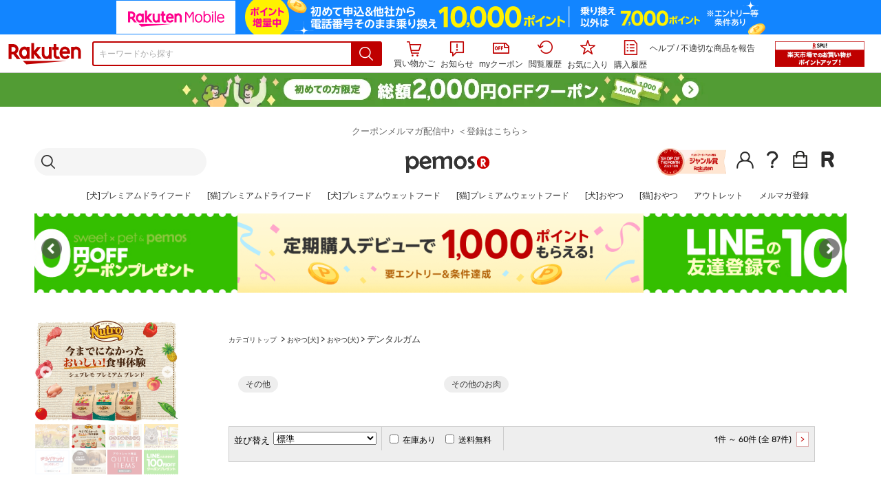

--- FILE ---
content_type: text/html;charset=EUC-JP
request_url: https://item.rakuten.co.jp/pemos/c/0000004664/
body_size: 28305
content:
<html xmlns:og="http://ogp.me/ns#" xmlns:mixi="http://mixi-platform.com/ns#" xmlns:gr="http://gree.jp/ns" xmlns:fb="http://www.facebook.com/2008/fbml" lang="ja">
<head>
<meta http-equiv="expires" content="">
<meta http-equiv="Content-Type" content="text/html; charset=EUC-JP">
<meta http-equiv="Content-Language" content="ja">
<meta name="description" content="楽天市場:ペモスのおやつ[犬]&nbsp;>
おやつ(犬)&nbsp;>
デンタルガム一覧。楽天市場は、セール商品や送料無料商品など取扱商品数が日本最大級のインターネット通販サイト">
<meta name="keywords" content="楽天市場,通信販売,通販,ショッピング,オンラインショッピング,買い物,プレゼント,ギフト,贈り物,贈答品,お中元,お歳暮,お買い得,おやつ(犬),
デンタルガム">
<base href="https://image.rakuten.co.jp/">
<title>【楽天市場】おやつ[犬]&nbsp;&gt;
おやつ(犬)&nbsp;&gt;
デンタルガム：ペモス</title>
<style TYPE="text/css">
<!--body { background-color: #FFFFFF; } 
td.sdlayout { color: #FFFFFF; font-size: 80%; }
td.category_lowertext { color: #333333; font-size: 100%; }
td.category_uppertext { color: #333333; font-size: 100%; }
span.subcategory_list { color: #333333; font-size: 100%; }
a.subcategory_list:link { color: #333333; font-size: 100%; }
a.subcategory_list:visited { color: #333333; font-size: 100%; }
a.subcategory_list:active { color: #333333; font-size: 100%; }
a.subcategory_list:hover { color: #333333; font-size: 100%; }
a.category_itemnamelink:link { color: #333333; font-size: 100%; }
a.category_itemnamelink:visited { color: #333333; font-size: 100%; }
a.category_itemnamelink:active { color: #333333; font-size: 100%; }
a.category_itemnamelink:hover { color: #333333; font-size: 100%; }
span.category_itemprice { color: #333333; font-size: 100%; }
span.category_itemtaxpostage { color: #333333; font-size: 100%; }
td.breadcrumbs_list { color: #333333; font-size: 80%; }
a.breadcrumbs_list:link { color: #333333; font-size: 80%; }
a.breadcrumbs_list:visited { color: #333333; font-size: 80%; }
a.breadcrumbs_list:active { color: #333333; font-size: 80%; }
a.breadcrumbs_list:hover { color: #333333; font-size: 80%; }
a.etc_link:link { color: #0000ff; font-size: 100%; }
a.etc_link:visited { color: #0000ff; font-size: 100%; }
a.etc_link:active { color: #0000ff; font-size: 100%; }
a.etc_link:hover { color: #0000ff; font-size: 100%; }
td.sdline { color: #b2b2b2; font-size: 80%; }
td.sdico { color: #de0000; font-size: 80%; }
td.sdtoptext { font-size: 100%; font-weight: bold; } 
td.sdtext { color: #000000; font-size: 80%; }
span.select { color: #000000; font-size: 80%; }
span.selectb { font-size: 80%; font-weight: bold; } 
span.listttl { color: #ffffff; font-size: 80%; }
span.list { color: #000000; font-size: 80%; }
span.msg { color: #666666; font-size: 80%; }
span.tax { color: #666666; font-size: 70%; }
span.not { color: #ff6633; font-size: 70%; font-weight: bold; } 
td.topT_sdtext { color: #000000; font-size: 80%; }
td.exT_sdtext { color: #000000; font-size: 80%; }
-->
</style>
<link type="text/css" rel="stylesheet" href="/com/css/rms/storefront/pc/page/page_header_w-2.6.4.css">
<link type="text/css" rel="stylesheet" href="https://r.r10s.jp/com/inc/navi/spu/css/spux-pc-1.1.1.css">
<link type="text/css" rel="stylesheet" media="all" href="/com/css/rms/storefront/pc/page/page_suggest-1.0.5.css">
<link rel="stylesheet" href="/com/css/rms/storefront/pc/page/page_recommend-1.0.0.css">
<link rel="stylesheet" href="/com/css/rms/storefront/pc/page/page_images-1.1.0.css">
<link rel="dns-prefetch" href="https://gettime.r10s.jp">
<link type="text/css" rel="stylesheet" href="/com/css/rms/storefront/pc/page/page_multireco-1.0.1.css">
<link type="text/css" rel="stylesheet" href="/com/css/rms/storefront/pc/page/ranking-inshop-pcc-1.1.1.css">
<link rel="SHORTCUT ICON" href="https://www.rakuten.co.jp/favicon.ico">
<meta property="og:type" content="product">
<meta property="og:title" content="【楽天市場】おやつ[犬]&nbsp;>おやつ(犬)&nbsp;>デンタルガム：ペモス">
<meta property="og:description" content="楽天市場:ペモスのおやつ[犬]&nbsp;>おやつ(犬)&nbsp;>デンタルガム一覧。楽天市場は、セール商品や送料無料商品など取扱商品数が日本最大級のインターネット通販サイト">
<meta property="og:url" content="https://item.rakuten.co.jp/pemos/c/0000004664/">
<meta property="og:site_name" content="楽天市場">
<meta property="fb:app_id" content="446680535372761">
<meta name="twitter:card" content="summary">
<meta name="twitter:site" content="@RakutenJP">
<meta name="twitter:title" content="【楽天市場】おやつ[犬]&nbsp;>おやつ(犬)&nbsp;>デンタルガム：ペモス">
<meta name="twitter:description" content="楽天市場:ペモスのおやつ[犬]&nbsp;>おやつ(犬)&nbsp;>デンタルガム一覧。楽天市場は、セール商品や送料無料商品など取扱商品数が日本最大級のインターネット通販サイト">
<link type="text/css" rel="stylesheet" href="/com/css/rms/storefront/pc/page/timesale_basket-1.0.2.css">
<link type="text/css" rel="stylesheet" href="/com/css/rms/storefront/pc/page/page_option_check-1.0.0.css">
<link type="text/css" rel="stylesheet" href="/com/css/rms/storefront/pc/page/category_filter-1.2.0.css">
<link rel="canonical" href="https://item.rakuten.co.jp/pemos/c/0000004664/">
<link rel="alternate" href="android-app://jp.co.rakuten.android/rakuten-ichiba-app/www.rakuten.co.jp/web/?deep_link_url=https://item.rakuten.co.jp/pemos/c/0000004664/?scid=gi_shop_category&amp;l-id=gi_shop_category"><link rel="next" href="https://item.rakuten.co.jp/pemos/c/0000004664/?p=2&s=1"><link type="text/css" rel="stylesheet" href="https://r.r10s.jp/com/itempage/assets/app/pages/item-pc/css/main-2025e2a10251347ccb88.bundle.css" charset="utf-8">
<link type="text/css" rel="stylesheet" href="https://r.r10s.jp/com/itempage/assets/app/pages/item-pc/css/pc-2025e2a10251347ccb88.bundle.css" charset="utf-8">
</head>
<body>
<script src="https://r.r10s.jp/com/js/d/shisa/shisa-1.0.2.min.js" id="script-shisa" data-url="https://rat.rakuten.co.jp/" data-group="ichiba-item"></script><script type="text/javascript" src="https://www.rakuten.co.jp/com/tls/tls.js" charset="utf-8"></script><script src="https://r.r10s.jp/com/js/d/Rmodules/1.28/Rmodules-1.28.0.min.js"></script><script src="//r.r10s.jp/com/inc/navi/common_banner/mno/js/create_ichiba.js" charset="utf-8"></script>
<div id="mkdiv_header_pitari"></div>
<script type="text/javascript" src="https://r.r10s.jp/com/js/rms/storefront/pc/page/page_header_banner-1.0.2.min.js" language="JavaScript"></script>
<div id="globalBannerWrapper" class="pc-item-page-header">
<div data-path="https://www.rakuten.co.jp/com/inc/navi/item/prod_#LANG#" class="global-banner-wrapper">
<div class="global-banner-contents"></div>
<div class="global-banner-settings-api"></div>
<script type="text/javascript" src="https://r.r10s.jp/com/js/d/global_banner_event/1.2/global_banner_event-1.2.0.min.js"></script>
</div>
</div>
<div id="rakutenLimitedId_header" class="MacOS">
<div style="position:relative!important;" class="riShopHdrWrap">
<div class="riShopHdrLogoArea">
<div class="riShopHdrLogo">
<a onclick="this.href=this.href+'?l2-id=shop_header_logo'" href="https://www.rakuten.co.jp/" class="ris-hd-sprite ris-rakuten-logo">楽天市場</a>
</div>
</div>
<div class="riShopHdrArea">
<form style="display: block!important;" onsubmit="sc_searchBox();" name="myForm" method="get" id="myForm" class="rakutenHeaderSearch01Form" action="https://search.rakuten.co.jp/search/mall" accept-charset="utf-8">
<input value="s_search" type="hidden" name="l-id"><input value="shop_header_search" type="hidden" name="l2-id">
<div class="sggstInputWrap riShopHdrInputArea">
<input value="" type="text" style="" size="40" placeholder="キーワードから探す" name="sitem" maxlength="2048" id="sitem" class="searchInput" autocomplete="off">
<div style="" class="ris-search-btn">
<input value="検索" type="submit" id="searchBtn" class="ris-hd-sprite searchBtn" alt="検索">
</div>
</div>
<div class="riShopTermArea">
<div uaBlackList="" suggestId="jp_mall_ac_item_001" style="display: none !important;" sendFormParam="1" openToolTips="検索候補を見る" onoff="0" input="sitem" id="sggstConfig" hookRequired="0" hideToolTips="検索候補を隠す" groupId="g1" form="myForm" encoding="utf-8" col="dir" byteNumToHideOpenSggst="36" button="searchBtn" baseUrl="https://rdc-api-catalog-gateway-api.rakuten.co.jp/gsp-ac/autocomplete/v0/autocomplete.jp_mall_item"></div>
<div class="riShopTermInr">
<ul class="ris-header-function">
<li class="riShopTermBskt ris-header-list">
<a rel="nofollow" href="https://t3.basket.step.rakuten.co.jp/rms/mall/bs/cartall/?shop_bid=348226&amp;l2-id=shop_header_cart" class="ris-header-link">
<div style="display: none !important;" class="basket"></div>
<span class="ris-hd-sprite ris-mybasket"></span><span class="ris-header-text">買い物かご</span></a>
</li>
<li class="ris-header-list">
<div id="dui-notification-button">
<span id="dui-notification-badge"></span><a id="notification" class="ris-header-link"><span class="ris-hd-sprite ris-notification"></span>
 お知らせ
</a>
</div>
<div irc="Notification" class="notification-popover-anchor"></div>
</li>
<li class="ris-header-list">
<a rel="nofollow" href="https://coupon.rakuten.co.jp/myCoupon/%E6%A5%BD%E5%A4%A9%E5%B8%82%E5%A0%B4?l-id=item_header_coupon" class="ris-header-link"><span class="ris-hd-sprite ris-mycoupon"></span>myクーポン</a>
</li>
<li class="ris-header-list">
<a rel="nofollow" href="https://ashiato.rakuten.co.jp/rms/sd/ashiato/vc?l2-id=shop_header_browse" class="ris-header-link"><span class="ris-hd-sprite ris-browse"></span>閲覧履歴</a>
</li>
<li class="ris-header-list">
<a rel="nofollow" href="https://my.bookmark.rakuten.co.jp/item?l2-id=shop_header_bookmark" class="ris-header-link"><span class="ris-hd-sprite ris-bookmark"></span>お気に入り</a>
</li>
<li class="ris-header-list">
<a rel="nofollow" href="https://order.my.rakuten.co.jp/?l2-id=shop_header_purchase" class="ris-header-link"><span class="ris-hd-sprite ris-order"></span>購入履歴</a>
</li>
</ul>
<div class="riShopTermInrRecWrap">
<p class="riShopTermInrRecLn">
<a onclick="this.href=this.href+'?l2-id=shop_header_help'" href="https://ichiba.faq.rakuten.net/">ヘルプ</a> / <a title="不適切な商品や価格については、こちらのリンクからご連絡ください。" target="_blank" onclick="this.href=this.href+'&amp;l2-id=shop_header_post'" href="https://ichiba.faq.rakuten.net/form/item-guide?spname=%E3%83%9A%E3%83%A2%E3%82%B9" class="riPostHeader">不適切な商品を報告</a>
</p>
</div><!-- SPUx icon -->
<div class="spux-icon-container">
    <script type="text/template">
        <!-- image & no-icon case -->
        <div class="spux-case-nologin spux-case-error spux-case-superdeal spux-case-disabled spux-case-one">
            <div class="ris-point-display-banner">
                <a href="https://event.rakuten.co.jp/campaign/point-up/everyday/point/?l2-id=spupopup_{{SERVICE_INFO}}_header_smallbanner">
                    <img src="https://r.r10s.jp/com/img/banner/201912/20191129_SPUv14.0_210x60_uxp.gif" class="ris-point-display-area_banner" alt="">
                </a>
            </div>
        </div>
        <!-- /image & no-icon case -->
        <!-- no-image & icon case -->
        <div class="spux-case-n">
            <span class="spux-icon-text">{{POINT_HEADER_MSG_PREF}}はポイント</span>
            <div class="spux-total-rate-container">
                <span class="spux-total-sum">
                    <span class="spux-total-rate">-</span>
                </span>
                <span class="spux-icon-bai-container">
                    <span class="spux-icon-bai-top">倍</span>
                    <span class="spux-icon-bai-bottom"></span>
                    <span class="spux-icon-arrow"><span class="spux-icon-arrow-inner"></span></span>
                </span>
            </div>
        </div>
        <!-- /no-image & icon case -->
    </script>
</div>
<!-- /SPUx icon -->
<!-- SPUx popup -->
<div class="spux-popup-container">
    <script type="text/template">
        <div class="spux-popup-helper"></div>
        <span class="spux-popup-arrow-top"><span class="spux-popup-arrow-inner-top"></span></span>

        <div class="spux-popup-box">
            <div class="spux-popup-header">
                <span class="spux-popup-header-before">{{POINT_HEADER_MSG_PREF}}はポイント合計</span><span class="spux-total-rate">-</span><span class="spux-popup-header-after">倍</span>
            </div>
            <!-- case 1倍 & case N倍 -->
            <div class="spux-case-one spux-case-n">
            	<div class="spux-sections-notice">ポイント未利用時の倍率です。特典には獲得上限や条件があります。以下のサービス・キャンペーン名から詳細をご確認ください。</div>
                <ul class="spux-sections-list">
                    <li class="spux-section-template spux-section spux-section-id-#SECTION_ID#">
                        <div class="spux-section-header">
                            <span class="spux-section-name">#SECTION_NAME#</span>
                            <span class="spux-section-rate">#SECTION_TOTALRATE#</span>
                            <span class="spux-section-bai">倍</span>
                            <!-- <span class="spux-popup-arrow" data-toggle=".spux-section-id-#SECTION_ID#-services">
                                <span class="spux-popup-arrow-icon"><span class="spux-popup-arrow-inner"></span></span>
                            </span>-->
                        </div>
                        <ul class="spux-services-list spux-section-id-#SECTION_ID#-services">
                            <li class="spux-service-template spux-service spux-service-id-#SERVICE_ID# #SERVICE_STATE#">
                                <span class="spux-service-name">#SERVICE_NAME#</span>
                                <span class="spux-service-rate-container">
                                    <span class="spux-service-rate-label-max">#SERVICE_RATE_LABEL_MAX#</span>
                                    <span class="spux-service-rate-plus">+</span>
                                    <span class="spux-service-rate">#SERVICE_RATE#</span>
                                    <span class="spux-service-rate-bai">倍</span>
                                </span>
                                <span class="spux-service-link-icon">
                                    <a href="#SERVICE_LINK#" class="spux-service-link"></a>
                                </span>
                            </li>
                        </ul>
                    </li>
                </ul>
            <ul class="spux-info-links">
                <li><a href="https://ichiba.faq.rakuten.net/detail/000006983?l2-id=spupopup_{{SERVICE_INFO}}_header_aboutpoint"><span class="ris-ar-right"></span>「{{POINT_HEADER_MSG_PREF}}はポイント〇倍」について</a></li>
                <li><a href="https://point.rakuten.co.jp/history/?l2-id=spupopup_{{SERVICE_INFO}}_header_pointhistory"><span class="ris-ar-right"></span> ポイント利用獲得履歴</a></li>
            </ul>
            </div>
            <!-- /case 1倍 & case N倍 -->

            <!-- case error -->
            <div class="spux-case-error">
                <p class="spux-cant-retrieve-msg">「{{POINT_HEADER_MSG_PREF}}はポイント●倍」を取得をするときにエラーが発生しました</p>
            </div>
            <!-- /case error -->

            <!-- case not logged -->
            <div class="spux-case-nologin">
                <p class="spux-cant-retrieve-msg">「{{POINT_HEADER_MSG_PREF}}はポイント●倍」を取得をするときにエラーが発生しました</p>
                <p class="spux-login-msg"><a href="https://www.rakuten.co.jp/myrakuten/login.html">ログイン</a></p>
                <p class="spux-login-msg">お買い物をもっとお得に楽しんで頂くために、このページでのあなたの獲得予定ポイントをお知らせします！</p>
            </div>
            <!-- /case not logged -->

            <!-- case super-deal -->
        <div class="spux-case-superdeal">

        </div>
    </script>
</div>
<!-- /SPUx popup -->
<div class="spux-settings"><div class="spux-template-icon-data"
    data-display_banner_url_params="?l2-id=shop_header_event_small"
    data-point_header_msg_pref="今あなた"
    data-service_info=""
></div>
<div class="spux-template-popup-data"
    data-point_header_msg_pref="今あなた"
    data-service_info=""
    data-card_banner_url="https://ad2.trafficgate.net/t/r/8761/1441/99636_99636/"
></div>
<div class="spux-settings-spu"
    source="PC"
    data-encoding="EUC-JP"
></div>
<div data-use-max-rate="true" data-show-empty-services="true" data-page-name="item" class="spux-settings-global"></div>
<div data-show-shop-disclaimer="true" class="spux-settings-global"></div>
<div data-source="PC" data-sid="ICHIBA_ITEM" data-shop-id="348226" data-mock-url="" class="spux-settings-spu"></div>
<div data-view-type="CATEGORY" class="spux-settings-spu"></div>
<div data-service_info="category_pc" data-point_header_msg_pref="今あなた" data-item_page_type="cat" data-card_banner_url="https://ad2.trafficgate.net/t/r/8760/1441/99636_99636/" class="spux-template-popup-data"></div>
<div data-service_info="category_pc" data-point_header_msg_pref="今あなた" class="spux-template-icon-data"></div>
<div data-send-show-format="spux_show_cat:#VIEWTYPE#:#SOURCE#:#CASE#" data-send-data-format="spux_data_cat:#VIEWTYPE#:#SOURCE#:#CASE#:#TOTALRATE#" data-l2id="spupopup_category_pc_header_seemore" data-enabled="true" class="spux-settings-sc"></div>
<div data-send-show-case-name="spux_show_cat:#VIEWTYPE#:#SOURCE#:#CASE#" data-send-data-case-name="spux_data_cat:#VIEWTYPE#:#SOURCE#:#CASE#" class="spux-settings-rat"></div>
</div>
<script type="text/javascript" src="/com/js/d/common/jquery-1.4.2.min.js" language="JavaScript"></script><script type="text/javascript" src="//a.ichiba.jp.rakuten-static.com/com/js/d/rjs/rjs_helpers.min.js" language="JavaScript"></script><script src="https://r.r10s.jp/com/js/d/spux/1.0/spux-1.0.7.min.js"></script>
</div>
</div>
</form>
</div>
</div>
</div>
<div style="z-index: 3147483641; position: fixed;" id="dui-notification-popover-target"></div><div id="newUserBanner--a"
	style="background-color: #529C34!important; text-align: center!important; filter: alpha(opacity=100)!important; text-decoration: none!important; opacity: 1!important; z-index: 99999; margin: 0!important; padding: 0!important; position: relative!important; top: 0!important; left: 0!important; border-style: none !important; display:none;"
	class="pc-item-page-header" data-ratId="NewUserBannerA" data-ratEvent="pv,appear" data-ratparam="all">
	<a href="https://event.rakuten.co.jp/campaign/newpurchaser/?l-id=item_pc_header_top_newuser"><img width="950"
			style="border-style: none !important;"
			src="https://r.r10s.jp/com/img/banner/202410/20241001_function_PC_950x50_B_FIX.jpg" height="50" alt=""></a>
</div>

<div id="newUserBanner--b"
	style="background-color: #bf0000!important; text-align: center!important; filter: alpha(opacity=100)!important; text-decoration: none!important; opacity: 1!important; z-index: 99999; margin: 0!important; padding: 0!important; position: relative!important; top: 0!important; left: 0!important; border-style: none !important; display:none;"
	class="pc-item-page-header" data-ratId="NewUserBannerB" data-ratEvent="pv,appear" data-ratparam="all">
	<a href="https://event.rakuten.co.jp/campaign/point-up/everyday/point/?l-id=item_pc_header_top_spu"><img width="950"
			style="border-style: none !important;"
			src="https://r.r10s.jp/com/img/banner/202310/20231016_SPU_6_950x50.gif" height="50" alt=""></a>
</div>

<div id="newUserBanner--c"
	style="background-color: #e12c2f !important; text-align: center!important; filter: alpha(opacity=100)!important; text-decoration: none!important; opacity: 1!important; z-index: 99999; margin: 0!important; padding: 0!important; position: relative!important; top: 0!important; left: 0!important; border-style: none !important; display:none;"
	class="pc-item-page-header" data-ratId="NewUserBannerC" data-ratEvent="pv,appear" data-ratparam="all">
	<a href="https://event.rakuten.co.jp/campaign/returnpurchaser/?l-id=item_pc_header_top_returnuser"><img width="950"
			style="border-style: none !important;" src="https://r.r10s.jp/evt/event/campaign/returnpurchaser/bn/20230801_RUA_950x50.jpg"
			height="50" alt=""></a>
</div>
<div id="newUserBannerConfig" data-target-1="#newUserBanner--a" data-target-2="#newUserBanner--c" data-values-2="1,2,3"
     data-rat-acc="1" data-rat-aid="2" data-access-key="j6k6g9GbextsmQqxxzig"
    style="display: none;"></div>
<script src="https://r.r10s.jp/com/js/d/new_user_banner/1.1/new_user_banner-1.1.0.min.js"></script><script type="text/javascript" src="//a.ichiba.jp.rakuten-static.com/com/js/d/header_float/1.0/header_float-1.0.1.min.js" language="JavaScript"></script><script language="JavaScript">
<!--
 function pageMultirecoMouseOver(catext) {
 var s=s_gi(s_account);s.linkTrackVars='prop3';s.prop3=catext; s.tl(this,'o',catext);
 }
 //--></script><script type="text/javascript">
<!--
 var MD, MR;
 MD = (new Date()).getTime()*Math.random();
 MR = escape(document.referrer);
 document.write('<img style="display:none;position:absolute;" src="//anz.rd.rakuten.co.jp/p/?i=1.2969.0&n=Ichiba_Shop&l=Ichiba_Shop&r=',MR,'&c=',MD,'&d=pc" />');
 //--></script>
<noscript>
<img style="display:none;position:absolute;" src="//anz.rd.rakuten.co.jp/p/?i=1.2969.0&amp;n=Ichiba_Shop&amp;l=Ichiba_Shop&amp;r=&amp;d=pc"></noscript>
<br>
<script type="text/javascript">
 function sc_searchBox(partsname){
 var partsname = (typeof rsuggest.isSuggestUse == "function"  && rsuggest.isSuggestUse())? "suggest" :"search";
 s_partsCounter(partsname);
 }
</script>
<div id="pagebody" align="center">
<table width="100%" cellspacing="20" cellpadding="0" border="0">
<tr>
<td align="center">
<table width="800" cellspacing="0" cellpadding="5" border="0">
<tr>
<td></td>
</tr>
<tr>
<td></td>
</tr>
</table>
<table width="800" cellspacing="0" cellpadding="0" border="0">
<tr>
<td colspan="4"><title>pemos｜ぺモス｜人気ペットフード・ペット用品</title>
<link rel="canonical" href="https://www.rakuten.ne.jp/gold/pemos/">
<link rel="alternate" media="only screen and (max-width: 640px)" href="https://www.rakuten.ne.jp/gold/pemos/index_sp.html">
<link rel="stylesheet" href="https://www.rakuten.ne.jp/gold/pemos/css/m_sys_common.css" type="text/css">
<link rel="stylesheet" href="https://www.rakuten.ne.jp/gold/pemos/css/import.css" type="text/css">
<link href="https://www.rakuten.ne.jp/gold/pemos/css/cssfamily.css" rel="stylesheet">
<link rel="stylesheet" href="https://www.rakuten.ne.jp/gold/pemos/css/swiper.min.css">
<!-- iframe用css -->
<link rel="stylesheet" type="text/css" href="https://www.rakuten.ne.jp/gold/pemos/css/iframe.css">
</head>

<!-- <div id="header"> -->
<iframe src="https://www.rakuten.ne.jp/gold/pemos/iframe/header.html" id="frameheader" title="frameheader" scrolling="no" frameborder="no">
</iframe>
<!-- </div> -->



<!-- pemos -->
<div style="width:1180px; height:115px; overflow:hidden; margin:10px 0px 40px 0px;">
<iframe src="https://www.rakuten.ne.jp/gold/pemos/mcUQd8eX1/DfiAeKZgW9/9x2MNMYz7_1/Jex1spJLg.html" width="1180" height="115" frameborder="0" scrolling="no"></iframe>
</div>
<!-- pemos -->
</td>
</tr>
<tr valign="top">
<td>	
<style type="text/css">

.category {
  width: 250px; /*全体の横幅*/
  font-size: 12px;
  margin-top: 10px;
}

.category label {
    background: #fff;
    color: #333;
    padding: 12px;
    display: block;
    margin: 0;
    cursor: pointer;
}

.category label:first-child {
  border-top: none;
}

.category input.switch{
    display: none;
}

.category ul {
    -webkit-transition: all 0.5s;
    -moz-transition: all 0.5s;
    -ms-transition: all 0.5s;
    -o-transition: all 0.5s;
    transition: all 0.5s;
    margin: 0;
    padding: 0;
    list-style: none;
}

.category li {
    padding: 12px 8px 12px 24px;
}

.category li:first-child {
    border-top: none;
}

.category li:before {
    font-size: 9px;
    font-weight: bold;
    color: #ccc;
    margin-right: 8px;
}

.category input.switch + ul{
    height: 240px; /*クリックして出てくる高さ*/
    overflow: hidden;
}
	

.category input.switch:not(:checked) + ul{
    height: 0;
}
/*
.category input.switch:checked + ul{
    height: 240px;　/*クリックして出てくる高さ*//*
}*/

/* ::::: ここから個別高さ指定 height:項目数×42px #category-◎◎の数字確認 ::::: */
/* ::: 犬アイテムここから ::: */
/*  プレ犬ドライ 項目14個 */
input[type="checkbox"]#category-100.switch:checked + ul{
    height: 588px;
}
/*  プレ犬ウェット 項目9個 */
input[type="checkbox"]#category-101.switch:checked + ul{
    height: 386px;
}
/*  プレ猫ドライ 項目15個 */
input[type="checkbox"]#category-102.switch:checked + ul{
    height: 630px;
}
/*  プレ猫ウェット 項目8個 */
input[type="checkbox"]#category-103.switch:checked + ul{
    height:344px;
}
/*  犬ドライ 項目 26個 */
input[type="checkbox"]#category-1.switch:checked + ul{
    height:940px;
}
/*  犬ウェット 項目 19個 */
input[type="checkbox"]#category-2.switch:checked + ul{
    height:672px;
}
/*  犬おやつ 項目13個 */
input[type="checkbox"]#category-3.switch:checked + ul{
    height:540px;
}
/*  犬サプリメント 項目3個 */
input[type="checkbox"]#category-4.switch:checked + ul{
    height: 132px;
}		
/*  犬サークル・ケージ 項目1個 */
input[type="checkbox"]#category-5.switch:checked + ul{
    height: 43px;
}
/*  犬トイレ用品 項目 6個 */
input[type="checkbox"]#category-6.switch:checked + ul{
    height:258px;
}	
/*  犬食器・給水器 項目 2個 */
input[type="checkbox"]#category-7.switch:checked + ul{
    height:86px;
}
/*  犬ベッド・マット 項目 2個 */
input[type="checkbox"]#category-8.switch:checked + ul{
    height:86px;
}		
/*  犬おもちゃ 項目2個 */
input[type="checkbox"]#category-9.switch:checked + ul{
    height: 86px;
}	
/*  犬しつけ 項目2個 */
input[type="checkbox"]#category-10.switch:checked + ul{
    height:86px;
}		
/*  犬お出かけ・お散歩 項目 4個 */
input[type="checkbox"]#category-11.switch:checked + ul{
    height: 172px;
}
/*  犬ケア用品 項目 6個 */
input[type="checkbox"]#category-12.switch:checked + ul{
    height:258px;
}		
/*  犬除菌・衛生用品 項目 4個 */
input[type="checkbox"]#category-13.switch:checked + ul{
    height:172px;
}
/*  犬ドッグウェア 項目1個
input[type="checkbox"]#category-14.switch:checked + ul{
    height: 43px;
} */
/* ::: 犬アイテムここまで ::: */	
/* ::: 猫アイテムここから ::: */
/*  猫ドライ 項目 24個 */
input[type="checkbox"]#category-15.switch:checked + ul{
    height:990px;
}
/*  猫ウェット 項目 17個 */
input[type="checkbox"]#category-16.switch:checked + ul{
    height:714px;
}
/*  猫おやつ 項目9個 */
input[type="checkbox"]#category-17.switch:checked + ul{
    height: 370px;
}
/*  猫サプリメント 項目2個 */
input[type="checkbox"]#category-18.switch:checked + ul{
    height: 86px;
}		
/*  猫サークル・ケージ 項目3個 */
input[type="checkbox"]#category-19.switch:checked + ul{
    height: 126px;
}
/*  猫トイレ用品 項目 6個 */
input[type="checkbox"]#category-20.switch:checked + ul{
    height:258px;
}	
/*  猫食器・給水器 項目1個 */
input[type="checkbox"]#category-21.switch:checked + ul{
    height: 168px;
}
/*  猫ベッド・マット 項目1個 */
input[type="checkbox"]#category-22.switch:checked + ul{
    height: 82px;
}		
/*  猫おもちゃ 項目1個 */
input[type="checkbox"]#category-23.switch:checked + ul{
    height: 43px;
}	
/*  猫お出かけ・お散歩 項目2個 */
input[type="checkbox"]#category-24.switch:checked + ul{
    height: 168px;
}		
/*  猫ケア用品 項目 6個 */
input[type="checkbox"]#category-25.switch:checked + ul{
    height:258px;
}
/*  猫除菌・衛生用品 項目3個 */
input[type="checkbox"]#category-26.switch:checked + ul{
    height: 168px;
}		
/*  猫しつけ・マナー 項目1個 */
input[type="checkbox"]#category-27.switch:checked + ul{
    height: 43px;
}
/* ::: 猫アイテムここまで ::: */
/*  アウトレット 項目2個 */
input[type="checkbox"]#category-28.switch:checked + ul{
    height: 86px;	
}

</style>

<!-- pemos -->
<div style="width:80%; height:250px; overflow:hidden; ">
<iframe src="https://www.rakuten.ne.jp/gold/pemos/mcUQd8eX1/DfiAeKZgW9/9x2MNMYz7_3/MsDIur9j5.html" width="100%" height="250" frameborder="0" scrolling="no"></iframe>
</div>
<!-- pemos -->



<div class="category">
    <label for="category-100">[犬]　プレミアムドライフード</label>
    <input type="checkbox" id="category-100" class="switch" />
    <ul>
        <li><a href="https://item.rakuten.co.jp/pemos/c/0000002858/">サイエンスダイエット</a></li>
        <li><a href="https://item.rakuten.co.jp/pemos/c/0000002838/">ニュートロ</a></li>
        <li><a href="https://item.rakuten.co.jp/pemos/c/0000003254/">オリジン</a></li>
        <li><a href="https://item.rakuten.co.jp/pemos/c/0000003080/">アカナ</a></li>
        <li><a href="https://item.rakuten.co.jp/pemos/c/0000004244/">アーテミス</a></li>
        <li><a href="https://item.rakuten.co.jp/pemos/c/0000004258/">ブリスミックス</a></li>
        <li><a href="https://item.rakuten.co.jp/pemos/c/0000004267/">ソリッドゴールド</a></li>
		<li><a href="https://item.rakuten.co.jp/pemos/c/0000003313/">ジウィピーク</a></li>
        <li><a href="https://item.rakuten.co.jp/pemos/c/0000003138/">インスティンクト</a></li>
        <li><a href="https://item.rakuten.co.jp/pemos/c/0000003661/">ハッピードッグ</a></li>
        <li><a href="https://item.rakuten.co.jp/pemos/c/0000003859/">ウェルネス</a></li>
        <li><a href="https://item.rakuten.co.jp/pemos/c/0000003990/">ベッツソリューション</a></li>
        <li><a href="https://item.rakuten.co.jp/pemos/c/0000004118/">フォルツァ10</a></li>
        <li><a href="https://item.rakuten.co.jp/pemos/c/0000004463/">イティ</a></li>
    </ul>

    <label for="category-101">[犬]　プレミアムウェットフード</label>
    <input type="checkbox" id="category-101" class="switch" />
    <ul>
	    <li><a href="https://item.rakuten.co.jp/pemos/c/0000002933/">ニュートロ</a></li>
	    <li><a href="https://item.rakuten.co.jp/pemos/c/0000003143/">インスティンクト</a></li>
	    <li><a href="https://item.rakuten.co.jp/pemos/c/0000003328/">ジウィピーク</a></li>
	    <li><a href="https://item.rakuten.co.jp/pemos/c/0000003706/">ハッピードッグ</a></li>
	    <li><a href="https://item.rakuten.co.jp/pemos/c/0000003878/">ウェルネス</a></li>
	    <li><a href="https://item.rakuten.co.jp/pemos/c/0000003902/">ソリッドゴールド</a></li>
	    <li><a href="https://item.rakuten.co.jp/pemos/c/0000003903/">アーテミス</a></li>
	    <li><a href="https://item.rakuten.co.jp/pemos/c/0000004985/">サイエンスダイエット</a></li>
    </ul>
    <label for="category-102">[猫]　プレミアムドライフード</label>
    <input type="checkbox" id="category-102" class="switch" />
    <ul>
        <li><a href="https://item.rakuten.co.jp/pemos/c/0000002901/">サイエンスダイエット</a></li>
        <li><a href="https://item.rakuten.co.jp/pemos/c/0000002820/">ニュートロ</a></li>
        <li><a href="https://item.rakuten.co.jp/pemos/c/0000003262/">オリジン</a></li>
        <li><a href="https://item.rakuten.co.jp/pemos/c/0000003100/">アカナ</a></li>
        <li><a href="https://item.rakuten.co.jp/pemos/c/0000003321/">ジウィピーク</a></li>
        <li><a href="https://item.rakuten.co.jp/pemos/c/0000003147/">インスティンクト</a></li>
        <li><a href="https://item.rakuten.co.jp/pemos/c/0000003748/">ハッピーキャット</a></li>
        <li><a href="https://item.rakuten.co.jp/pemos/c/0000003880/">ウェルネス</a></li>
        <li><a href="https://item.rakuten.co.jp/pemos/c/0000003905/">ソリッドゴールド</a></li>
	    <li><a href="https://item.rakuten.co.jp/pemos/c/0000003904/">アーテミス</a></li>
		<li><a href="https://item.rakuten.co.jp/pemos/c/0000004228/">ブリスミックス</a></li>
        <li><a href="https://item.rakuten.co.jp/pemos/c/0000003998/">ベッツソリューション</a></li>
	    <li><a href="https://item.rakuten.co.jp/pemos/c/0000004137/">フォルツァ10</a></li>
	    <li><a href="https://item.rakuten.co.jp/pemos/c/0000004465/">イティ</a></li>
	    <li><a href="https://item.rakuten.co.jp/pemos/c/0000005470/">ホリスティックレセピー</a></li>
    </ul>
    <label for="category-103">[猫]　プレミアムウェットフード</label>
    <input type="checkbox" id="category-103" class="switch" />
    <ul>
        <li><a href="https://item.rakuten.co.jp/pemos/c/0000002925/">サイエンスダイエット</a></li>
        <li><a href="https://item.rakuten.co.jp/pemos/c/0000003156/">ニュートロ</a></li>
        <li><a href="https://item.rakuten.co.jp/pemos/c/0000003336/">ジウィピーク</a></li>
        <li><a href="https://item.rakuten.co.jp/pemos/c/0000003151/">インスティンクト</a></li>
		<li><a href="https://item.rakuten.co.jp/pemos/c/0000003768/">ハッピーキャット</a></li>
        <li><a href="https://item.rakuten.co.jp/pemos/c/0000003896/">ウェルネス</a></li>
        <li><a href="https://item.rakuten.co.jp/pemos/c/0000004147/">フォルツァ10</a></li>
		<li><a href="https://item.rakuten.co.jp/pemos/c/0000004846/">テラフェリス</a></li>
    </ul>



    <label for="category-1">[犬]　ドライフード</label>
    <input type="checkbox" id="category-1" class="switch" />
    <ul>
      <li><a href="https://item.rakuten.co.jp/pemos/c/0000001472/">ニュートロ</a></li>
      <li><a href="https://item.rakuten.co.jp/pemos/c/0000000477/">サイエンスダイエット</a></li>
      <li><a href="https://item.rakuten.co.jp/pemos/c/0000000480/">アカナ</a></li>
      <li><a href="https://item.rakuten.co.jp/pemos/c/0000000479/">オリジン</a></li>
      <li><a href="https://item.rakuten.co.jp/pemos/c/0000004273/">チャーム</a></li>
      <li><a href="https://item.rakuten.co.jp/pemos/c/0000000473/">ジウィピーク</a></li>
      <li><a href="https://item.rakuten.co.jp/pemos/c/0000003609/">ハッピードッグ</a></li>
      <li><a href="https://item.rakuten.co.jp/pemos/c/0000003449/">アーテミス</a></li>
      <li><a href="https://item.rakuten.co.jp/pemos/c/0000003416/">ソリッドゴールド</a></li>
      <li><a href="https://item.rakuten.co.jp/pemos/c/0000003438/">ブリスミックス</a></li>
      <li><a href="https://item.rakuten.co.jp/pemos/c/0000000474/">キアオラ</a></li>
      <li><a href="https://item.rakuten.co.jp/pemos/c/0000002425/">プロマネージ</a></li>
      <li><a href="https://item.rakuten.co.jp/pemos/c/0000002807/">デビフペット</a></li>
      <li><a href="https://item.rakuten.co.jp/pemos/c/0000004017/">フォルツァ10</a></li>
      <li><a href="https://item.rakuten.co.jp/pemos/c/0000002517/">ユニ・チャーム</a></li>
      <li><a href="https://item.rakuten.co.jp/pemos/c/0000002213/">インスティンクト</a></li>
      <li><a href="https://item.rakuten.co.jp/pemos/c/0000003982/">ベッツソリューション</a></li>
      <li><a href="https://item.rakuten.co.jp/pemos/c/0000004504/">イティ</a></li>
      <li><a href="https://item.rakuten.co.jp/pemos/c/0000004711/">その他のブランド</a></li>
	</ul>
    <label for="category-2">[犬]　ウェットフード</label>
    <input type="checkbox" id="category-2" class="switch" />
    <ul>
        <li><a href="https://item.rakuten.co.jp/pemos/c/0000000490/">ニュートロ</a></li>
        <li><a href="https://item.rakuten.co.jp/pemos/c/0000004975/">サイエンスダイエット</a></li>
        <li><a href="https://item.rakuten.co.jp/pemos/c/0000001583/">ペットライン</a></li>
        <li><a href="https://item.rakuten.co.jp/pemos/c/0000001615/">デビフペット</a></li>
        <li><a href="https://item.rakuten.co.jp/pemos/c/0000001716/">アイシア</a></li>
        <li><a href="https://item.rakuten.co.jp/pemos/c/0000002219/">インスティンクト</a></li>
        <li><a href="https://item.rakuten.co.jp/pemos/c/0000000491/">ジウィピーク</a></li>
        <li><a href="https://item.rakuten.co.jp/pemos/c/0000002429/">シーザー</a></li>
		<li><a href="https://item.rakuten.co.jp/pemos/c/0000002461/">いなば</a></li>
		<li><a href="https://item.rakuten.co.jp/pemos/c/0000003422/">ソリッドゴールド</a></li>
		<li><a href="https://item.rakuten.co.jp/pemos/c/0000003457/">アーテミス</a></li>
		<li><a href="https://item.rakuten.co.jp/pemos/c/0000003654/">ハッピードッグ</a></li>
		<li><a href="https://item.rakuten.co.jp/pemos/c/0000003816/">ウェルネス</a></li>
		<li><a href="https://item.rakuten.co.jp/pemos/c/0000003924/">ユニ・チャーム</a></li>
		<li><a href="https://item.rakuten.co.jp/pemos/c/0000004111/">サンユー研究所</a></li>
		<li><a href="https://item.rakuten.co.jp/pemos/c/0000004764/">テラカニス</a></li>
    </ul>
    <label for="category-3">[犬]　おやつ</label>
    <input type="checkbox" id="category-3" class="switch" />
    <ul>
		<li><a href="https://item.rakuten.co.jp/pemos/c/0000004664/" >デンタルガム</a></li>
        <li><a href="https://item.rakuten.co.jp/pemos/c/0000004674/" >骨・ひづめ</a></li>
        <li><a href="https://item.rakuten.co.jp/pemos/c/0000004686/" >ローハイドガム</a></li>
        <li><a href="https://item.rakuten.co.jp/pemos/c/0000004682/" >その他噛むおやつ</a></li>
        <li><a href="https://item.rakuten.co.jp/pemos/c/0000004639/" >フリーズドライ</a></li>
        <li><a href="https://item.rakuten.co.jp/pemos/c/0000004651/" >エアドライ</a></li>
        <li><a href="https://item.rakuten.co.jp/pemos/c/0000004637/" >スナック</a></li>
        <li><a href="https://item.rakuten.co.jp/pemos/c/0000004645/" >ペースト・ゼリー</a></li>
        <li><a href="https://item.rakuten.co.jp/pemos/c/0000004694/" >ふりかけ・トッピング</a></li>
        <li><a href="https://item.rakuten.co.jp/pemos/c/0000004642/" >ソフトジャーキー</a></li>
        <li><a href="https://item.rakuten.co.jp/pemos/c/0000004696/" >ハードジャーキー</a></li>
        <li><a href="https://item.rakuten.co.jp/pemos/c/0000004656/" >ビスケット・クッキー</a></li>
	    <li><a href="https://item.rakuten.co.jp/pemos/c/0000004544/">ブランド・メーカー別で探す</a></li>
    </ul>
	    <label for="category-4">[犬]　サプリメント</label>
    <input type="checkbox" id="category-4" class="switch" />
    <ul>
        <li><a href="https://item.rakuten.co.jp/pemos/c/0000000516/">たかくら新産業</a></li>
        <li><a href="https://item.rakuten.co.jp/pemos/c/0000000517/">サンユー研究所</a></li>
        <li><a href="https://item.rakuten.co.jp/pemos/c/0000000518/">バリアサプリ</a></li>
    </ul>
    <label for="category-5">[犬]　ハウス・ケージ・ゲート</label>
    <input type="checkbox" id="category-5" class="switch" />
    <ul>
		<li><a href="https://item.rakuten.co.jp/pemos/c/0000005707/">サークル</a></li>
		<li><a href="https://item.rakuten.co.jp/pemos/c/0000005746/">ゲート</a></li>
		<li><a href="https://item.rakuten.co.jp/pemos/c/0000005747/">その他ハウス・ケージ・ゲート</a></li>
        <li><a href="https://item.rakuten.co.jp/pemos/c/0000005705/">ブランド・メーカー別で探す</a></li>
    </ul>
    <label for="category-6">[犬]　トイレ用品</label>
    <input type="checkbox" id="category-6" class="switch" />
    <ul>
        <li><a href="https://item.rakuten.co.jp/pemos/c/0000005636/">ペットシーツ</a></li>
        <li><a href="https://item.rakuten.co.jp/pemos/c/0000005656/">マナー袋・うんち袋</a></li>
        <li><a href="https://item.rakuten.co.jp/pemos/c/0000005662/">トイレトレー</a></li>
        <li><a href="https://item.rakuten.co.jp/pemos/c/0000005651/">おむつ</a></li>
        <li><a href="https://item.rakuten.co.jp/pemos/c/0000005659/">その他トイレ用品</a></li>
        <li><a href="https://item.rakuten.co.jp/pemos/c/0000005638/">ブランド・メーカー別で探す</a></li>
    </ul>
    <label for="category-7">[犬]　食器・給水器・給餌機</label>
    <input type="checkbox" id="category-7" class="switch" />
    <ul>
		<li><a href="https://item.rakuten.co.jp/pemos/c/0000005750/">食器・ボウル</a></li>
		<li><a href="https://item.rakuten.co.jp/pemos/c/0000005727/">その他食器・給水器・給餌機</a></li>
		<li><a href="https://item.rakuten.co.jp/pemos/c/0000005687/">給水器</a></li>
        <li><a href="https://item.rakuten.co.jp/pemos/c/0000005685/">ブランド・メーカー別で探す</a></li>
    </ul>
	    <label for="category-8">[犬]　ベッド・マット・寝具</label>
    <input type="checkbox" id="category-8" class="switch" />
    <ul>
		<li><a href="https://item.rakuten.co.jp/pemos/c/0000005760/" target="">ベッド</a></li>
        <li><a href="https://item.rakuten.co.jp/pemos/c/0000005757/">ブランド・メーカー別で探す</a></li>
    </ul>
    <label for="category-9">[犬]　おもちゃ</label>
    <input type="checkbox" id="category-9" class="switch" />
    <ul>
		<li><a href="https://item.rakuten.co.jp/pemos/c/0000005736/">ロープのおもちゃ</a></li>
		<li><a href="https://item.rakuten.co.jp/pemos/c/0000005737/">投げるおもちゃ</a></li>
		<li><a href="https://item.rakuten.co.jp/pemos/c/0000005699/">知育・しつけ</a></li>
		<li><a href="https://item.rakuten.co.jp/pemos/c/0000005739/">光るおもちゃ</a></li>
		<li><a href="https://item.rakuten.co.jp/pemos/c/0000005698/">噛むおもちゃ</a></li>
		<li><a href="https://item.rakuten.co.jp/pemos/c/0000005700/">おやつを入れるおもちゃ</a></li>
        <li><a href="https://item.rakuten.co.jp/pemos/c/0000005885/">その他おもちゃ</a></li>
        <li><a href="https://item.rakuten.co.jp/pemos/c/0000005696/">ブランド・メーカー別で探す</a></li>
    </ul>
    <label for="category-10">[犬]　しつけ・マナー用品</label>
    <input type="checkbox" id="category-10" class="switch" />

    <ul>
        <li><a href="https://item.rakuten.co.jp/pemos/c/0000005755/">しつけ・マナー用品その他
</a></li>
        <li><a href="https://item.rakuten.co.jp/pemos/c/0000005753/">ブランド・メーカー別で探す</a></li>
    </ul>
    <label for="category-11">[犬]　お出かけ・お散歩グッズ</label>
    <input type="checkbox" id="category-11" class="switch" />
    <ul>
		<li><a href="https://item.rakuten.co.jp/pemos/c/0000005743/">ハーネス</a></li>
		<li><a href="https://item.rakuten.co.jp/pemos/c/0000005741/">キャリー</a></li>
        <li><a href="https://item.rakuten.co.jp/pemos/c/0000005691/">マナー袋・うんち袋</a></li>
        <li><a href="https://item.rakuten.co.jp/pemos/c/0000005891/">防虫用品</a></li>
		<li><a href="https://item.rakuten.co.jp/pemos/c/0000005742/" target="">その他お出かけ・お散歩用品</a></li>
        <li><a href="https://item.rakuten.co.jp/pemos/c/0000005692/">ブランド・メーカー別で探す</a></li>
    </ul>
	<label for="category-12">[犬]　ケア用品</label>
    <input type="checkbox" id="category-12" class="switch" />
    <ul>
        <li><a href="https://item.rakuten.co.jp/pemos/c/0000005679/">ボディケア</a></li>
        <li><a href="https://item.rakuten.co.jp/pemos/c/0000005681/">オーラルケア</a></li>
        <li><a href="https://item.rakuten.co.jp/pemos/c/0000005675/">シャンプー・リンス</a></li>
        <li><a href="https://item.rakuten.co.jp/pemos/c/0000005884/">防虫用品</a></li>
        <li><a href="https://item.rakuten.co.jp/pemos/c/0000005709/">耳のケア</a></li>
        <li><a href="https://item.rakuten.co.jp/pemos/c/0000005677/">ブランド・メーカー別で探す</a></li>
    </ul>
	<label for="category-13">[犬]　除菌・衛生用品</label>
    <input type="checkbox" id="category-13" class="switch" />
    <ul>
        <li><a href="https://item.rakuten.co.jp/pemos/c/0000005688/">ウェットティッシュ</a></li>
        <li><a href="https://item.rakuten.co.jp/pemos/c/0000005671/">除菌・消臭・脱臭</a></li>
		<li><a href="https://item.rakuten.co.jp/pemos/c/0000005720/" target="">そうじ・洗たく</a></li>
        <li><a href="https://item.rakuten.co.jp/pemos/c/0000005672/">ブランド・メーカー別で探す</a></li>
    </ul>
	<label for="category-15">[猫]　ドライフード</label>
    <input type="checkbox" id="category-15" class="switch" />
    <ul>
      <li><a href="https://item.rakuten.co.jp/pemos/c/0000001754/">ニュートロ</a></li>
      <li><a href="https://item.rakuten.co.jp/pemos/c/0000001765/">サイエンスダイエット</a></li>
      <li><a href="https://item.rakuten.co.jp/pemos/c/0000001982/">アカナ</a></li>
      <li><a href="https://item.rakuten.co.jp/pemos/c/0000002052/">オリジン</a></li>
      <li><a href="https://item.rakuten.co.jp/pemos/c/0000004288/">チャーム</a></li>
      <li><a href="https://item.rakuten.co.jp/pemos/c/0000001966/">ジウィピーク</a></li>
      <li><a href="https://item.rakuten.co.jp/pemos/c/0000003713/">ハッピーキャット</a></li>
      <li><a href="https://item.rakuten.co.jp/pemos/c/0000003465/">アーテミス</a></li>
      <li><a href="https://item.rakuten.co.jp/pemos/c/0000003425/">ソリッドゴールド</a></li>
      <li><a href="https://item.rakuten.co.jp/pemos/c/0000003444/">ブリスミックス</a></li>
      <li><a href="https://item.rakuten.co.jp/pemos/c/0000003552/">キアオラ</a></li>
      <li><a href="https://item.rakuten.co.jp/pemos/c/0000002101/">カルカン</a></li>
      <li><a href="https://item.rakuten.co.jp/pemos/c/0000002463/">いなば</a></li>
      <li><a href="https://item.rakuten.co.jp/pemos/c/0000003818/">ウェルネス</a></li>
      <li><a href="https://item.rakuten.co.jp/pemos/c/0000001922/">ペットライン</a></li>
      <li><a href="https://item.rakuten.co.jp/pemos/c/0000002222/">インスティンクト</a></li>
      <li><a href="https://item.rakuten.co.jp/pemos/c/0000004007/">ベッツソリューション</a></li>
      <li><a href="https://item.rakuten.co.jp/pemos/c/0000002043/">ネスレ</a></li>
      <li><a href="https://item.rakuten.co.jp/pemos/c/0000002295/">ユニ・チャーム</a></li>
      <li><a href="https://item.rakuten.co.jp/pemos/c/0000004036/">フォルツァ10</a></li>
      <li><a href="https://item.rakuten.co.jp/pemos/c/0000004408/">イティ</a></li>
      <li><a href="https://item.rakuten.co.jp/pemos/c/0000004712/">その他のブランド</a></li>

    </ul>
	<label for="category-16">[猫]　ウェットフード</label>
    <input type="checkbox" id="category-16" class="switch" />
    <ul>
        <li><a href="https://item.rakuten.co.jp/pemos/c/0000001869/">ニュートロ</a></li>
        <li><a href="https://item.rakuten.co.jp/pemos/c/0000001972/">ジウィピーク</a></li>
        <li><a href="https://item.rakuten.co.jp/pemos/c/0000001786/">サイエンスダイエット</a></li>
        <li><a href="https://item.rakuten.co.jp/pemos/c/0000002070/">ペットライン</a></li>
        <li><a href="https://item.rakuten.co.jp/pemos/c/0000002092/">シーバ</a></li>
        <li><a href="https://item.rakuten.co.jp/pemos/c/0000002015/">ネスレ</a></li>
        <li><a href="https://item.rakuten.co.jp/pemos/c/0000001845/">デビフペット</a></li>
        <li><a href="https://item.rakuten.co.jp/pemos/c/0000001843/">アイシア</a></li>
        <li><a href="https://item.rakuten.co.jp/pemos/c/0000002110/">カルカン</a></li>
        <li><a href="https://item.rakuten.co.jp/pemos/c/0000002227/">インスティンクト</a></li>
        <li><a href="https://item.rakuten.co.jp/pemos/c/0000002465/">いなば</a></li>
		<li><a href="https://item.rakuten.co.jp/pemos/c/0000003429/">ソリッドゴールド</a></li>
		<li><a href="https://item.rakuten.co.jp/pemos/c/0000003467/">アーテミス</a></li>
		<li><a href="https://item.rakuten.co.jp/pemos/c/0000003733/">ハッピーキャット</a></li>
		<li><a href="https://item.rakuten.co.jp/pemos/c/0000003834/">ウェルネス</a></li>
		<li><a href="https://item.rakuten.co.jp/pemos/c/0000004046/">フォルツァ10</a></li>
		<li><a href="https://item.rakuten.co.jp/pemos/c/0000004831/">テラフェリス</a></li>
    </ul>
	<label for="category-17">[猫]　おやつ</label>
    <input type="checkbox" id="category-17" class="switch" />
    <ul>
		<li><a href="https://item.rakuten.co.jp/pemos/c/0000004613/">ペースト・ゼリー</a></li>
        <li><a href="https://item.rakuten.co.jp/pemos/c/0000004609/">ふりかけ・トッピング</a></li>
        <li><a href="https://item.rakuten.co.jp/pemos/c/0000004618/">ソフトジャーキー</a></li>
        <li><a href="https://item.rakuten.co.jp/pemos/c/0000004604/">スナック</a></li>
        <li><a href="https://item.rakuten.co.jp/pemos/c/0000004634/">ビスケット・クッキー</a></li>
        <li><a href="https://item.rakuten.co.jp/pemos/c/0000004611/">フリーズドライ</a></li>
        <li><a href="https://item.rakuten.co.jp/pemos/c/0000004620/">デンタルガム</a></li>
        <li><a href="https://item.rakuten.co.jp/pemos/c/0000004622/">その他噛むおやつ</a></li>
		<li><a href="https://item.rakuten.co.jp/pemos/c/0000004509/">ブランド・メーカー別で探す</a></li>
    </ul>
	<label for="category-18">[猫]　サプリメント</label>
    <input type="checkbox" id="category-18" class="switch" />
    <ul>
        <li><a href="https://item.rakuten.co.jp/pemos/c/0000001925/">サンユー研究所</a></li>
        <li><a href="https://item.rakuten.co.jp/pemos/c/0000001978/">バリアサプリ</a></li>
    </ul>
	<label for="category-19">[猫]　ハウス・ケージ・タワー</label>
    <input type="checkbox" id="category-19" class="switch" />
    <ul>
		<li><a href="https://item.rakuten.co.jp/pemos/c/0000005847/">サークル</a></li>
        <li><a href="https://item.rakuten.co.jp/pemos/c/0000005889/">ハウス</a></li>
        <li><a href="https://item.rakuten.co.jp/pemos/c/0000005845/">ブランド・メーカー別で探す</a></li>
    </ul>
	<label for="category-20">[猫]　トイレ用品</label>
    <input type="checkbox" id="category-20" class="switch" />
    <ul>
        <li><a href="https://item.rakuten.co.jp/pemos/c/0000005803/">トイレトレー</a></li>
        <li><a href="https://item.rakuten.co.jp/pemos/c/0000005867/">おむつ</a></li>
        <li><a href="https://item.rakuten.co.jp/pemos/c/0000005792/">猫砂</a></li>
		<li><a href="https://item.rakuten.co.jp/pemos/c/0000005795/" target="">システムトイレ用品</a></li>
		<li><a href="https://item.rakuten.co.jp/pemos/c/0000005801/" target="">その他トイレ用品</a></li>
        <li><a href="https://item.rakuten.co.jp/pemos/c/0000005793/">ブランド・メーカー別で探す</a></li>
    </ul>
	<label for="category-21">[猫]　食器・給水器・給餌機</label>
    <input type="checkbox" id="category-21" class="switch" />
    <ul>
		<li><a href="https://item.rakuten.co.jp/pemos/c/0000005853/">給水器</a></li>
		<li><a href="https://item.rakuten.co.jp/pemos/c/0000005854/">食器・ボウル</a></li>
		<li><a href="https://item.rakuten.co.jp/pemos/c/0000005831/">その他食器・給水器・給餌機</a></li>
        <li><a href="https://item.rakuten.co.jp/pemos/c/0000005829/">ブランド・メーカー別で探す</a></li>
    </ul>
	<label for="category-22">[猫]　ベッド・マット・寝具</label>
    <input type="checkbox" id="category-22" class="switch" />
    <ul>
		<li><a href="https://item.rakuten.co.jp/pemos/c/0000005851/">ベッド</a></li>
        <li><a href="https://item.rakuten.co.jp/pemos/c/0000005849/">ブランド・メーカー別で探す</a></li>
    </ul>
	<label for="category-23">[猫]　おもちゃ</label>
    <input type="checkbox" id="category-23" class="switch" />
    <ul>
        <li><a href="https://item.rakuten.co.jp/pemos/c/0000005888/">ブランド・メーカー別で探す</a></li>
    </ul>
	<label for="category-24">[猫]　お出かけ・お散歩グッズ</label>
    <input type="checkbox" id="category-24" class="switch" />
    <ul>
        <li><a href="https://item.rakuten.co.jp/pemos/c/0000005813/">マナー袋・うんち袋</a></li>
		<li><a href="https://item.rakuten.co.jp/pemos/c/0000005841/">キャリー</a></li>
		<li><a href="https://item.rakuten.co.jp/pemos/c/0000005855/">その他お出かけ・お散歩グッズ</a></li>
		<li><a href="https://item.rakuten.co.jp/pemos/c/0000005811/">ブランド・メーカー別で探す</a></li>
    </ul>
	<label for="category-25">[猫]　ケア用品</label>
    <input type="checkbox" id="category-25" class="switch" />
    <ul>
        <li><a href="https://item.rakuten.co.jp/pemos/c/0000005779/">爪のケア</a></li>
        <li><a href="https://item.rakuten.co.jp/pemos/c/0000005804/">シャンプー・リンス</a></li>
        <li><a href="https://item.rakuten.co.jp/pemos/c/0000005787/">オーラルケア</a></li>
		<li><a href="https://item.rakuten.co.jp/pemos/c/0000005826/">耳のケア</a></li>
		<li><a href="https://item.rakuten.co.jp/pemos/c/0000005785/">ボディケア</a></li>
        <li><a href="https://item.rakuten.co.jp/pemos/c/0000005777/">ブランド・メーカー別で探す</a></li>
    </ul>
	<label for="category-26">[猫]　除菌・衛生用品</label>
    <input type="checkbox" id="category-26" class="switch" />
    <ul>
		<li><a href="https://item.rakuten.co.jp/pemos/c/0000005820/">そうじ・洗たく</a></li>
        <li><a href="https://item.rakuten.co.jp/pemos/c/0000005789/">ウェットティッシュ</a></li>
        <li><a href="https://item.rakuten.co.jp/pemos/c/0000005781/">除菌・消臭・脱臭</a></li>
        <li><a href="https://item.rakuten.co.jp/pemos/c/0000005782/">ブランド・メーカー別で探す</a></li>
    </ul>
	<label for="category-27">[猫]　しつけ・マナー用品</label>
    <input type="checkbox" id="category-27" class="switch" />
    <ul>
        <li><a href="https://item.rakuten.co.jp/pemos/c/0000005857/">ブランド・メーカー別で探す</a></li>
    </ul>
	<label for="category-28">[お得]　アウトレット</label>
    <input type="checkbox" id="category-28" class="switch" />
    <ul>
        <li><a href="https://item.rakuten.co.jp/pemos/c/0000002190/">犬</a></li>
        <li><a href="https://item.rakuten.co.jp/pemos/c/0000002191/">猫</a></li>
    </ul>

<a href="https://www.rakuten.ne.jp/gold/pemos/special/nt/202506-nt/nt-202506_rpem.html" target=""><img src="https://image.rakuten.co.jp/pemos/cabinet/top/slide_nt2025.jpg" alt="" width="80%"></a>
<br>
<a href="https://www.rakuten.ne.jp/gold/sweet-pet/" target=""><img src="https://image.rakuten.co.jp/pemos/cabinet/top/side_torc.jpg" alt="" width="80%"></a>
<br>
<img src="https://image.rakuten.co.jp/pemos/cabinet/top/line-qr-pem_200.jpg" alt="" width="80%">
<img src="https://image.rakuten.co.jp/pemos/cabinet/top/som_202311.gif" alt="" width="80%">
</div>
	</td><td width="20"><img width="20" src="/com/img/home/t.gif" height="1" alt=""></td><td width="630">
<table cellspacing="0" cellpadding="0">
<tr>
<td width="10" height="10"></td>
</tr>
</table>
<table cellspacing="0" cellpadding="0">
<tr>
<td width="10" height="10"></td>
</tr>
</table>
<table cellspacing="2" cellpadding="0" border="0">
<tr>
<td class="breadcrumbs_list"><a href="https://item.rakuten.co.jp/pemos/c/" class="breadcrumbs_list">カテゴリトップ</a>
 &nbsp;&gt;&nbsp;<a href="https://item.rakuten.co.jp/pemos/s/7/" class="breadcrumbs_list">おやつ[犬]</a>&nbsp;&gt;&nbsp;<a href="https://item.rakuten.co.jp/pemos/c/0000004543/" class="breadcrumbs_list">おやつ(犬)</a>&nbsp;&gt;
デンタルガム</td>
</tr>
</table>
<br>
<table width="100%" cellspacing="5" cellpadding="0" border="0">
<tr>
<td>
<table width="100%" cellspacing="2" cellpadding="0" border="0"><tr valign="top"><td width="1%"><span class="subcategory_list">・</span></td><td width="33%"><a href="https://item.rakuten.co.jp/pemos/c/0000004665/" class="subcategory_list">その他</a></td><td width="1%"><span class="subcategory_list">・</span></td><td width="33%"><a href="https://item.rakuten.co.jp/pemos/c/0000004685/" class="subcategory_list">その他のお肉</a></td><td width="1%" class="sdline">&nbsp;</td><td width="33%" class="sdtext">&nbsp;</td></tr></table>
</td>
</tr>
</table>
<br>
<div id="risFil">
<table width="100%" cellspacing="0" cellpadding="0" border="0">
<tr>
<td>
<div class="risfHeadFootWrap">
<form method="GET" id="filterForm" action="https://item.rakuten.co.jp/pemos/c/0000004664/#risFil">
<div class="risfHeadPart">
<p class="risfHeadSortTtl">並び替え</p>
<select name="s" id="sortItemPullDown" class="selectForm"><option value="1">標準</option><option value="2">価格が安い</option><option value="3">価格が高い</option><option value="4">新着順</option><option value="5">感想の件数が多い</option></select>
</div>
<div class="risfHeadPart">
<ul class="risfHeadCheck risfClfx">
<li>
<input value="1" type="checkbox" name="i" class="risfHeadCheckBox"><label class="risfHeadCheckLabel">在庫あり</label>
</li>
<li>
<input value="1" type="checkbox" name="f" class="risfHeadCheckBox"><label class="risfHeadCheckLabel">送料無料</label>
</li>
</ul>
</div>
</form>
<div class="risfHeadPart risfHeadRight">
<p class="risfAllPages">
 &nbsp;1件&nbsp;～&nbsp;60件&nbsp;(全&nbsp;87件)&nbsp;
<a href="https://item.rakuten.co.jp/pemos/c/0000004664/?p=2&s=1#risFil">></a></p>
</div>
</div>
</td>
</tr>
</table>
<div class="category-filter-disclaimer">
<div class="category-filter-disclaimer__contents">
<div class="category-filter-info-icon"></div>
<div class="category-filter-disclaimer-message">
<p>価格や送料は、商品のサイズや色によって異なる場合があります。</p>
</div>
</div>
</div>
<table width="100%" vspace="5" cellspacing="0" cellpadding="0" border="0"><tr valign="top" align="center"><td style="padding:5px 5px 0px 10px;"><a target="_top" href="https://item.rakuten.co.jp/pemos/99202338/">
<div class="categoryWindowImg">
<img src="https://tshop.r10s.jp/pemos/cabinet/greenies/99202338.jpg?fitin=128:128" class="noImage"></div>
</a>
<br>
</td><td style="padding:5px 5px 0px 5px;"><a target="_top" href="https://item.rakuten.co.jp/pemos/99202346/">
<div class="categoryWindowImg">
<img src="https://tshop.r10s.jp/pemos/cabinet/greenies/99202346.jpg?fitin=128:128" class="noImage"></div>
</a>
<br>
</td><td style="padding:5px 10px 0px 5px;"><a target="_top" href="https://item.rakuten.co.jp/pemos/99202373/">
<div class="categoryWindowImg">
<img src="https://tshop.r10s.jp/pemos/cabinet/greenies/99202373.jpg?fitin=128:128" class="noImage"></div>
</a>
<br>
</td></tr><tr valign="top" align="center"><td style="padding:0px 5px 0px 10px;"><a target="_top" href="https://item.rakuten.co.jp/pemos/99202338/" class="category_itemnamelink">グリニーズプラス 成犬用 超小型犬用ミニ 体重1.3-4kg 60本入 (犬・ドッグ) [正規品]</a>
<br>
<span class="category_itemprice">3,006円&nbsp;
</span><span class="category_itemtaxpostage"><span style="display: inline-block; color: #bf0000 !important; padding: 3px !important; white-space: nowrap !important; font-family: initial!important; font-weight: bold!important; line-height: 1!important; margin: 0 5px!important;" class="tax_postage shippingCost_free">送料無料</span></span>
<div class="risfClfx">
<img width="12" src="com/img/rms/storefront/pc/page/star_on.gif" height="12"><img width="12" src="com/img/rms/storefront/pc/page/star_on.gif" height="12"><img width="12" src="com/img/rms/storefront/pc/page/star_on.gif" height="12"><img width="12" src="com/img/rms/storefront/pc/page/star_on.gif" height="12"><img width="12" src="com/img/rms/storefront/pc/page/star_on.gif" height="12">
 &nbsp;<a onclick="this.href=this.href+'?l2-id=category_item_review'" href="https://review.rakuten.co.jp/item/1/348226_10000282/1.1/">(9件)</a>
</div>
<br>
<br>
</td><td style="padding:0px 5px 0px 5px;"><a target="_top" href="https://item.rakuten.co.jp/pemos/99202346/" class="category_itemnamelink">グリニーズプラス 成犬用 超小型犬用 体重2-7kg 60本入 (犬・ドッグ) [正規品]</a>
<br>
<span class="category_itemprice">3,750円&nbsp;
</span><span class="category_itemtaxpostage"><span style="display: inline-block; color: #bf0000 !important; padding: 3px !important; white-space: nowrap !important; font-family: initial!important; font-weight: bold!important; line-height: 1!important; margin: 0 5px!important;" class="tax_postage shippingCost_free">送料無料</span></span>
<div class="risfClfx">
<img width="12" src="com/img/rms/storefront/pc/page/star_on.gif" height="12"><img width="12" src="com/img/rms/storefront/pc/page/star_on.gif" height="12"><img width="12" src="com/img/rms/storefront/pc/page/star_on.gif" height="12"><img width="12" src="com/img/rms/storefront/pc/page/star_on.gif" height="12"><img width="12" src="com/img/rms/storefront/pc/page/star_on.gif" height="12">
 &nbsp;<a onclick="this.href=this.href+'?l2-id=category_item_review'" href="https://review.rakuten.co.jp/item/1/348226_10000283/1.1/">(9件)</a>
</div>
<br>
<br>
</td><td style="padding:0px 10px 0px 5px;"><a target="_top" href="https://item.rakuten.co.jp/pemos/99202373/" class="category_itemnamelink">グリニーズプラス カロリーケア 超小型犬用 体重1.3kg-4kg 60本入 (犬・ドッグ) [正規品]</a>
<br>
<span class="category_itemprice">3,257円&nbsp;
</span><span class="category_itemtaxpostage"><span style="display: inline-block; color: #bf0000 !important; padding: 3px !important; white-space: nowrap !important; font-family: initial!important; font-weight: bold!important; line-height: 1!important; margin: 0 5px!important;" class="tax_postage shippingCost_free">送料無料</span></span>
<div class="risfClfx">
<img width="12" src="com/img/rms/storefront/pc/page/star_on.gif" height="12"><img width="12" src="com/img/rms/storefront/pc/page/star_on.gif" height="12"><img width="12" src="com/img/rms/storefront/pc/page/star_on.gif" height="12"><img width="12" src="com/img/rms/storefront/pc/page/star_on.gif" height="12"><img width="12" src="com/img/rms/storefront/pc/page/star_off.gif" height="12">
 &nbsp;<a onclick="this.href=this.href+'?l2-id=category_item_review'" href="https://review.rakuten.co.jp/item/1/348226_10000284/1.1/">(3件)</a>
</div>
<br>
<br>
</td></tr><tr valign="top" align="center"><td style="padding:5px 5px 0px 10px;"><a target="_top" href="https://item.rakuten.co.jp/pemos/99202387/">
<div class="categoryWindowImg">
<img src="https://tshop.r10s.jp/pemos/cabinet/greenies/99202387.jpg?fitin=128:128" class="noImage"></div>
</a>
<br>
</td><td style="padding:5px 5px 0px 5px;"><a target="_top" href="https://item.rakuten.co.jp/pemos/99202406/">
<div class="categoryWindowImg">
<img src="https://tshop.r10s.jp/pemos/cabinet/greenies/99202406.jpg?fitin=128:128" class="noImage"></div>
</a>
<br>
</td><td style="padding:5px 10px 0px 5px;"><a target="_top" href="https://item.rakuten.co.jp/pemos/gr0001dog/">
<div class="categoryWindowImg">
<img src="https://tshop.r10s.jp/pemos/cabinet/greenies/gr0001dog.jpg?fitin=128:128" class="noImage"></div>
</a>
<br>
</td></tr><tr valign="top" align="center"><td style="padding:0px 5px 0px 10px;"><a target="_top" href="https://item.rakuten.co.jp/pemos/99202387/" class="category_itemnamelink">グリニーズプラス カロリーケア 超小型犬用 体重2-7kg 60本入 (犬・ドッグ) [正規品]</a>
<br>
<span class="category_itemprice">3,978円&nbsp;
</span><span class="category_itemtaxpostage"><span style="display: inline-block; color: #bf0000 !important; padding: 3px !important; white-space: nowrap !important; font-family: initial!important; font-weight: bold!important; line-height: 1!important; margin: 0 5px!important;" class="tax_postage shippingCost_free">送料無料</span></span>
<div class="risfClfx">
<img width="12" src="com/img/rms/storefront/pc/page/star_on.gif" height="12"><img width="12" src="com/img/rms/storefront/pc/page/star_on.gif" height="12"><img width="12" src="com/img/rms/storefront/pc/page/star_on.gif" height="12"><img width="12" src="com/img/rms/storefront/pc/page/star_on.gif" height="12"><img width="12" src="com/img/rms/storefront/pc/page/star_half.gif" height="12">
 &nbsp;<a onclick="this.href=this.href+'?l2-id=category_item_review'" href="https://review.rakuten.co.jp/item/1/348226_10000285/1.1/">(17件)</a>
</div>
<br>
<br>
</td><td style="padding:0px 5px 0px 5px;"><a target="_top" href="https://item.rakuten.co.jp/pemos/99202406/" class="category_itemnamelink">グリニーズプラス エイジングケア 超小型犬用 体重2-7kg 60本入 (犬・ドッグ) [正規品]</a>
<br>
<span class="category_itemprice">3,978円&nbsp;
</span><span class="category_itemtaxpostage"><span style="display: inline-block; color: #bf0000 !important; padding: 3px !important; white-space: nowrap !important; font-family: initial!important; font-weight: bold!important; line-height: 1!important; margin: 0 5px!important;" class="tax_postage shippingCost_free">送料無料</span></span>
<div class="risfClfx">
<img width="12" src="com/img/rms/storefront/pc/page/star_on.gif" height="12"><img width="12" src="com/img/rms/storefront/pc/page/star_on.gif" height="12"><img width="12" src="com/img/rms/storefront/pc/page/star_on.gif" height="12"><img width="12" src="com/img/rms/storefront/pc/page/star_on.gif" height="12"><img width="12" src="com/img/rms/storefront/pc/page/star_half.gif" height="12">
 &nbsp;<a onclick="this.href=this.href+'?l2-id=category_item_review'" href="https://review.rakuten.co.jp/item/1/348226_10000299/1.1/">(26件)</a>
</div>
<br>
<br>
</td><td style="padding:0px 10px 0px 5px;"><a target="_top" href="https://item.rakuten.co.jp/pemos/gr0001dog/" class="category_itemnamelink">グリニーズプラス 目の健康維持 超小型犬用 体重2-7kg 60本入 (犬・ドッグ)[正規品]</a>
<br>
<span class="category_itemprice">3,978円&nbsp;
</span><span class="category_itemtaxpostage"><span style="display: inline-block; color: #bf0000 !important; padding: 3px !important; white-space: nowrap !important; font-family: initial!important; font-weight: bold!important; line-height: 1!important; margin: 0 5px!important;" class="tax_postage shippingCost_free">送料無料</span></span>
<div class="risfClfx">
<img width="12" src="com/img/rms/storefront/pc/page/star_on.gif" height="12"><img width="12" src="com/img/rms/storefront/pc/page/star_on.gif" height="12"><img width="12" src="com/img/rms/storefront/pc/page/star_on.gif" height="12"><img width="12" src="com/img/rms/storefront/pc/page/star_on.gif" height="12"><img width="12" src="com/img/rms/storefront/pc/page/star_half.gif" height="12">
 &nbsp;<a onclick="this.href=this.href+'?l2-id=category_item_review'" href="https://review.rakuten.co.jp/item/1/348226_10000287/1.1/">(11件)</a>
</div>
<br>
<br>
</td></tr><tr valign="top" align="center"><td style="padding:5px 5px 0px 10px;"><a target="_top" href="https://item.rakuten.co.jp/pemos/gr0002dog/">
<div class="categoryWindowImg">
<img src="https://tshop.r10s.jp/pemos/cabinet/greenies/gr0002dog.jpg?fitin=128:128" class="noImage"></div>
</a>
<br>
</td><td style="padding:5px 5px 0px 5px;"><a target="_top" href="https://item.rakuten.co.jp/pemos/gr0007dog/">
<div class="categoryWindowImg">
<img src="https://tshop.r10s.jp/pemos/cabinet/greenies/gr0007dog.jpg?fitin=128:128" class="noImage"></div>
</a>
<br>
</td><td style="padding:5px 10px 0px 5px;"><a target="_top" href="https://item.rakuten.co.jp/pemos/gr0008dog/">
<div class="categoryWindowImg">
<img src="https://tshop.r10s.jp/pemos/cabinet/greenies/gr0008dog.jpg?fitin=128:128" class="noImage"></div>
</a>
<br>
</td></tr><tr valign="top" align="center"><td style="padding:0px 5px 0px 10px;"><a target="_top" href="https://item.rakuten.co.jp/pemos/gr0002dog/" class="category_itemnamelink">グリニーズプラス 口臭ケア 超小型犬用 体重2-7kg 60本入 (犬・ドッグ)[正規品]</a>
<br>
<span class="category_itemprice">3,978円&nbsp;
</span><span class="category_itemtaxpostage"><span style="display: inline-block; color: #bf0000 !important; padding: 3px !important; white-space: nowrap !important; font-family: initial!important; font-weight: bold!important; line-height: 1!important; margin: 0 5px!important;" class="tax_postage shippingCost_free">送料無料</span></span>
<div class="risfClfx">
<img width="12" src="com/img/rms/storefront/pc/page/star_on.gif" height="12"><img width="12" src="com/img/rms/storefront/pc/page/star_on.gif" height="12"><img width="12" src="com/img/rms/storefront/pc/page/star_on.gif" height="12"><img width="12" src="com/img/rms/storefront/pc/page/star_on.gif" height="12"><img width="12" src="com/img/rms/storefront/pc/page/star_half.gif" height="12">
 &nbsp;<a onclick="this.href=this.href+'?l2-id=category_item_review'" href="https://review.rakuten.co.jp/item/1/348226_10000297/1.1/">(33件)</a>
</div>
<br>
<br>
</td><td style="padding:0px 5px 0px 5px;"><a target="_top" href="https://item.rakuten.co.jp/pemos/gr0007dog/" class="category_itemnamelink">グリニーズプラス 成犬用 超小型犬用ミニ 体重1.3-4kg 90本入 (犬・ドッグ)[正規品]</a>
<br>
<span class="category_itemprice">4,002円&nbsp;
</span><span class="category_itemtaxpostage"><span style="display: inline-block; color: #bf0000 !important; padding: 3px !important; white-space: nowrap !important; font-family: initial!important; font-weight: bold!important; line-height: 1!important; margin: 0 5px!important;" class="tax_postage shippingCost_free">送料無料</span></span>
<div class="risfClfx">
<img width="12" src="com/img/rms/storefront/pc/page/star_on.gif" height="12"><img width="12" src="com/img/rms/storefront/pc/page/star_on.gif" height="12"><img width="12" src="com/img/rms/storefront/pc/page/star_on.gif" height="12"><img width="12" src="com/img/rms/storefront/pc/page/star_on.gif" height="12"><img width="12" src="com/img/rms/storefront/pc/page/star_half.gif" height="12">
 &nbsp;<a onclick="this.href=this.href+'?l2-id=category_item_review'" href="https://review.rakuten.co.jp/item/1/348226_10001219/1.1/">(25件)</a>
</div>
<br>
<br>
</td><td style="padding:0px 10px 0px 5px;"><a target="_top" href="https://item.rakuten.co.jp/pemos/gr0008dog/" class="category_itemnamelink">グリニーズプラス カロリーケア 超小型犬用ミニ 体重1.3-4kg 90本入 (犬・ドッグ)[正規品]</a>
<br>
<span class="category_itemprice">4,249円&nbsp;
</span><span class="category_itemtaxpostage"><span style="display: inline-block; color: #bf0000 !important; padding: 3px !important; white-space: nowrap !important; font-family: initial!important; font-weight: bold!important; line-height: 1!important; margin: 0 5px!important;" class="tax_postage shippingCost_free">送料無料</span></span>
<div class="risfClfx">
<img width="12" src="com/img/rms/storefront/pc/page/star_on.gif" height="12"><img width="12" src="com/img/rms/storefront/pc/page/star_on.gif" height="12"><img width="12" src="com/img/rms/storefront/pc/page/star_on.gif" height="12"><img width="12" src="com/img/rms/storefront/pc/page/star_on.gif" height="12"><img width="12" src="com/img/rms/storefront/pc/page/star_half.gif" height="12">
 &nbsp;<a onclick="this.href=this.href+'?l2-id=category_item_review'" href="https://review.rakuten.co.jp/item/1/348226_10001220/1.1/">(73件)</a>
</div>
<br>
<br>
</td></tr><tr valign="top" align="center"><td style="padding:5px 5px 0px 10px;"><a target="_top" href="https://item.rakuten.co.jp/pemos/har0037gg/">
<div class="categoryWindowImg">
<img src="https://tshop.r10s.jp/pemos/cabinet/hartz/har0037gg.jpg?fitin=128:128" class="noImage"></div>
</a>
<br>
</td><td style="padding:5px 5px 0px 5px;"><a target="_top" href="https://item.rakuten.co.jp/pemos/har0038gg/">
<div class="categoryWindowImg">
<img src="https://tshop.r10s.jp/pemos/cabinet/hartz/har0038gg.jpg?fitin=128:128" class="noImage"></div>
</a>
<br>
</td><td style="padding:5px 10px 0px 5px;"><a target="_top" href="https://item.rakuten.co.jp/pemos/lio0110ks/">
<div class="categoryWindowImg">
<img src="https://tshop.r10s.jp/pemos/cabinet/lion/lio0110ks.jpg?fitin=128:128" class="noImage"></div>
</a>
<br>
</td></tr><tr valign="top" align="center"><td style="padding:0px 5px 0px 10px;"><a target="_top" href="https://item.rakuten.co.jp/pemos/har0037gg/" class="category_itemnamelink">ハーツ Hartz グリップガム ベーコン味 M2本入 (犬・ドッグ)</a>
<br>
<span class="category_itemprice">1,046円&nbsp;
</span><span class="category_itemtaxpostage"><span style="display: inline-block; color: #bf0000 !important; padding: 3px !important; white-space: nowrap !important; font-family: initial!important; font-weight: bold!important; line-height: 1!important; margin: 0 5px!important;" class="tax_postage shippingCost_free">送料無料</span></span>
<br>
<br>
</td><td style="padding:0px 5px 0px 5px;"><a target="_top" href="https://item.rakuten.co.jp/pemos/har0038gg/" class="category_itemnamelink">ハーツ Hartz グリップガム ベーコン味 L2本入 (犬・ドッグ)</a>
<br>
<span class="category_itemprice">1,127円&nbsp;
</span><span class="category_itemtaxpostage"><span style="display: inline-block; color: #bf0000 !important; padding: 3px !important; white-space: nowrap !important; font-family: initial!important; font-weight: bold!important; line-height: 1!important; margin: 0 5px!important;" class="tax_postage shippingCost_free">送料無料</span></span>
<br>
<br>
</td><td style="padding:0px 10px 0px 5px;"><a target="_top" href="https://item.rakuten.co.jp/pemos/lio0110ks/" class="category_itemnamelink">【メール便】ライオン PETKISS 食後の歯みがきガム 子犬用 10本 (犬・ドッグ)[M便 1/8]</a>
<br>
<span class="category_itemprice">757円&nbsp;
</span><span class="category_itemtaxpostage"><span style="display: inline-block; color: #bf0000 !important; padding: 3px !important; white-space: nowrap !important; font-family: initial!important; font-weight: bold!important; line-height: 1!important; margin: 0 5px!important;" class="tax_postage shippingCost_free">送料無料</span></span>
<br>
<br>
</td></tr><tr valign="top" align="center"><td style="padding:5px 5px 0px 10px;"><a target="_top" href="https://item.rakuten.co.jp/pemos/lio0111ks/">
<div class="categoryWindowImg">
<img src="https://tshop.r10s.jp/pemos/cabinet/lion/lio0111ks.jpg?fitin=128:128" class="noImage"></div>
</a>
<br>
</td><td style="padding:5px 5px 0px 5px;"><a target="_top" href="https://item.rakuten.co.jp/pemos/lio0112ks/">
<div class="categoryWindowImg">
<img src="https://tshop.r10s.jp/pemos/cabinet/lion/lio0112ks.jpg?fitin=128:128" class="noImage"></div>
</a>
<br>
</td><td style="padding:5px 10px 0px 5px;"><a target="_top" href="https://item.rakuten.co.jp/pemos/lio0117ks/">
<div class="categoryWindowImg">
<img src="https://tshop.r10s.jp/pemos/cabinet/lion/lio0117ks.jpg?fitin=128:128" class="noImage"></div>
</a>
<br>
</td></tr><tr valign="top" align="center"><td style="padding:0px 5px 0px 10px;"><a target="_top" href="https://item.rakuten.co.jp/pemos/lio0111ks/" class="category_itemnamelink">ライオン PETKISS 食後の歯みがきガム シニア 小型犬用 14本 (犬・ドッグ)</a>
<br>
<span class="category_itemprice">1,367円&nbsp;
</span><span class="category_itemtaxpostage"><span style="display: inline-block; color: #bf0000 !important; padding: 3px !important; white-space: nowrap !important; font-family: initial!important; font-weight: bold!important; line-height: 1!important; margin: 0 5px!important;" class="tax_postage shippingCost_free">送料無料</span></span>
<br>
<br>
</td><td style="padding:0px 5px 0px 5px;"><a target="_top" href="https://item.rakuten.co.jp/pemos/lio0112ks/" class="category_itemnamelink">ライオン PETKISS 食後の歯みがきガム シニア 超小型犬用 20本 (犬・ドッグ)</a>
<br>
<span class="category_itemprice">1,367円&nbsp;
</span><span class="category_itemtaxpostage"><span style="display: inline-block; color: #bf0000 !important; padding: 3px !important; white-space: nowrap !important; font-family: initial!important; font-weight: bold!important; line-height: 1!important; margin: 0 5px!important;" class="tax_postage shippingCost_free">送料無料</span></span>
<br>
<br>
</td><td style="padding:0px 10px 0px 5px;"><a target="_top" href="https://item.rakuten.co.jp/pemos/lio0117ks/" class="category_itemnamelink">【メール便】ライオン PETKISS 食後の歯みがきガム 超小型犬用 90g (約30本) (犬・ドッグ)[M便 1/2]</a>
<br>
<span class="category_itemprice">1,185円&nbsp;
</span><span class="category_itemtaxpostage"><span style="display: inline-block; color: #bf0000 !important; padding: 3px !important; white-space: nowrap !important; font-family: initial!important; font-weight: bold!important; line-height: 1!important; margin: 0 5px!important;" class="tax_postage shippingCost_free">送料無料</span></span>
<br>
<br>
</td></tr><tr valign="top" align="center"><td style="padding:5px 5px 0px 10px;"><a target="_top" href="https://item.rakuten.co.jp/pemos/lio0118ks/">
<div class="categoryWindowImg">
<img src="https://tshop.r10s.jp/pemos/cabinet/lion/lio0118ks.jpg?fitin=128:128" class="noImage"></div>
</a>
<br>
</td><td style="padding:5px 5px 0px 5px;"><a target="_top" href="https://item.rakuten.co.jp/pemos/lio0119ks/">
<div class="categoryWindowImg">
<img src="https://tshop.r10s.jp/pemos/cabinet/lion/lio0119ks.jpg?fitin=128:128" class="noImage"></div>
</a>
<br>
</td><td style="padding:5px 10px 0px 5px;"><a target="_top" href="https://item.rakuten.co.jp/pemos/lio0120ks/">
<div class="categoryWindowImg">
<img src="https://tshop.r10s.jp/pemos/cabinet/lion/lio0120ks.jpg?fitin=128:128" class="noImage"></div>
</a>
<br>
</td></tr><tr valign="top" align="center"><td style="padding:0px 5px 0px 10px;"><a target="_top" href="https://item.rakuten.co.jp/pemos/lio0118ks/" class="category_itemnamelink">【メール便】ライオン PETKISS 食後の歯みがきガム 小型犬用 135g (約24本) (犬・ドッグ)[M便 1/2]</a>
<br>
<span class="category_itemprice">1,185円&nbsp;
</span><span class="category_itemtaxpostage"><span style="display: inline-block; color: #bf0000 !important; padding: 3px !important; white-space: nowrap !important; font-family: initial!important; font-weight: bold!important; line-height: 1!important; margin: 0 5px!important;" class="tax_postage shippingCost_free">送料無料</span></span>
<br>
<br>
</td><td style="padding:0px 5px 0px 5px;"><a target="_top" href="https://item.rakuten.co.jp/pemos/lio0119ks/" class="category_itemnamelink">【メール便】ライオン PETKISS 食後の歯みがきガム 中大型犬用 12本 (犬・ドッグ)[M便 1/2]</a>
<br>
<span class="category_itemprice">1,185円&nbsp;
</span><span class="category_itemtaxpostage"><span style="display: inline-block; color: #bf0000 !important; padding: 3px !important; white-space: nowrap !important; font-family: initial!important; font-weight: bold!important; line-height: 1!important; margin: 0 5px!important;" class="tax_postage shippingCost_free">送料無料</span></span>
<br>
<br>
</td><td style="padding:0px 10px 0px 5px;"><a target="_top" href="https://item.rakuten.co.jp/pemos/lio0120ks/" class="category_itemnamelink">【メール便】ライオン PETKISS 食後の歯みがきガム やわらかタイプ 超小型犬～小型犬用 90g (約35本) (犬・ドッグ)[M便 1/2]</a>
<br>
<span class="category_itemprice">1,185円&nbsp;
</span><span class="category_itemtaxpostage"><span style="display: inline-block; color: #bf0000 !important; padding: 3px !important; white-space: nowrap !important; font-family: initial!important; font-weight: bold!important; line-height: 1!important; margin: 0 5px!important;" class="tax_postage shippingCost_free">送料無料</span></span>
<br>
<br>
</td></tr><tr valign="top" align="center"><td style="padding:5px 5px 0px 10px;"><a target="_top" href="https://item.rakuten.co.jp/pemos/lio0121ks/">
<div class="categoryWindowImg">
<img src="https://tshop.r10s.jp/pemos/cabinet/lion/lio0121ks.jpg?fitin=128:128" class="noImage"></div>
</a>
<br>
</td><td style="padding:5px 5px 0px 5px;"><a target="_top" href="https://item.rakuten.co.jp/pemos/lio0122ks/">
<div class="categoryWindowImg">
<img src="https://tshop.r10s.jp/pemos/cabinet/lion/lio0122ks.jpg?fitin=128:128" class="noImage"></div>
</a>
<br>
</td><td style="padding:5px 10px 0px 5px;"><a target="_top" href="https://item.rakuten.co.jp/pemos/lio0123ks/">
<div class="categoryWindowImg">
<img src="https://tshop.r10s.jp/pemos/cabinet/lion/lio0123ks.jpg?fitin=128:128" class="noImage"></div>
</a>
<br>
</td></tr><tr valign="top" align="center"><td style="padding:0px 5px 0px 10px;"><a target="_top" href="https://item.rakuten.co.jp/pemos/lio0121ks/" class="category_itemnamelink">【メール便】ライオン PETKISS 食後の歯みがきガム 超やわらかタイプ 超小型犬～小型犬用 90g (約35本) (犬・ドッグ)[M便 1/2]</a>
<br>
<span class="category_itemprice">1,185円&nbsp;
</span><span class="category_itemtaxpostage"><span style="display: inline-block; color: #bf0000 !important; padding: 3px !important; white-space: nowrap !important; font-family: initial!important; font-weight: bold!important; line-height: 1!important; margin: 0 5px!important;" class="tax_postage shippingCost_free">送料無料</span></span>
<br>
<br>
</td><td style="padding:0px 5px 0px 5px;"><a target="_top" href="https://item.rakuten.co.jp/pemos/lio0122ks/" class="category_itemnamelink">【メール便】ライオン PETKISS 食後の歯みがきガム 低カロリー 小型犬用 110g (約20本) (犬・ドッグ)[M便 1/2]</a>
<br>
<span class="category_itemprice">1,185円&nbsp;
</span><span class="category_itemtaxpostage"><span style="display: inline-block; color: #bf0000 !important; padding: 3px !important; white-space: nowrap !important; font-family: initial!important; font-weight: bold!important; line-height: 1!important; margin: 0 5px!important;" class="tax_postage shippingCost_free">送料無料</span></span>
<br>
<br>
</td><td style="padding:0px 10px 0px 5px;"><a target="_top" href="https://item.rakuten.co.jp/pemos/lio0123ks/" class="category_itemnamelink">【メール便】ライオン PETKISS 食後の歯みがきガム 低カロリー 超小型犬用 90g (約30本) (犬・ドッグ)[M便 1/2]</a>
<br>
<span class="category_itemprice">1,185円&nbsp;
</span><span class="category_itemtaxpostage"><span style="display: inline-block; color: #bf0000 !important; padding: 3px !important; white-space: nowrap !important; font-family: initial!important; font-weight: bold!important; line-height: 1!important; margin: 0 5px!important;" class="tax_postage shippingCost_free">送料無料</span></span>
<br>
<br>
</td></tr><tr valign="top" align="center"><td style="padding:5px 5px 0px 10px;"><a target="_top" href="https://item.rakuten.co.jp/pemos/lio0124ks/">
<div class="categoryWindowImg">
<img src="https://tshop.r10s.jp/pemos/cabinet/lion/lio0124ks.jpg?fitin=128:128" class="noImage"></div>
</a>
<br>
</td><td style="padding:5px 5px 0px 5px;"><a target="_top" href="https://item.rakuten.co.jp/pemos/lio0125ks/">
<div class="categoryWindowImg">
<img src="https://tshop.r10s.jp/pemos/cabinet/lion/lio0125ks.jpg?fitin=128:128" class="noImage"></div>
</a>
<br>
</td><td style="padding:5px 10px 0px 5px;"><a target="_top" href="https://item.rakuten.co.jp/pemos/lio0126ks/">
<div class="categoryWindowImg">
<img src="https://tshop.r10s.jp/pemos/cabinet/lion/lio0126ks.jpg?fitin=128:128" class="noImage"></div>
</a>
<br>
</td></tr><tr valign="top" align="center"><td style="padding:0px 5px 0px 10px;"><a target="_top" href="https://item.rakuten.co.jp/pemos/lio0124ks/" class="category_itemnamelink">【メール便】ライオン PETKISS 食後の歯みがきガム 無添加 やわらかタイプ 超小型犬～小型犬用 80g (約30本) (犬・ドッグ)[M便 1/2]</a>
<br>
<span class="category_itemprice">1,185円&nbsp;
</span><span class="category_itemtaxpostage"><span style="display: inline-block; color: #bf0000 !important; padding: 3px !important; white-space: nowrap !important; font-family: initial!important; font-weight: bold!important; line-height: 1!important; margin: 0 5px!important;" class="tax_postage shippingCost_free">送料無料</span></span>
<br>
<br>
</td><td style="padding:0px 5px 0px 5px;"><a target="_top" href="https://item.rakuten.co.jp/pemos/lio0125ks/" class="category_itemnamelink">【メール便】ライオン PETKISS 食後の歯みがきガム 無添加 小型犬用 120g (約20本) (犬・ドッグ)[M便 1/2]</a>
<br>
<span class="category_itemprice">1,185円&nbsp;
</span><span class="category_itemtaxpostage"><span style="display: inline-block; color: #bf0000 !important; padding: 3px !important; white-space: nowrap !important; font-family: initial!important; font-weight: bold!important; line-height: 1!important; margin: 0 5px!important;" class="tax_postage shippingCost_free">送料無料</span></span>
<br>
<br>
</td><td style="padding:0px 10px 0px 5px;"><a target="_top" href="https://item.rakuten.co.jp/pemos/lio0126ks/" class="category_itemnamelink">【メール便】ライオン PETKISS 食後の歯みがきガム 無添加 超やわらかタイプ 超小型犬～小型犬用 80g (約30本) (犬・ドッグ)[M便 1/2]</a>
<br>
<span class="category_itemprice">1,185円&nbsp;
</span><span class="category_itemtaxpostage"><span style="display: inline-block; color: #bf0000 !important; padding: 3px !important; white-space: nowrap !important; font-family: initial!important; font-weight: bold!important; line-height: 1!important; margin: 0 5px!important;" class="tax_postage shippingCost_free">送料無料</span></span>
<br>
<br>
</td></tr><tr valign="top" align="center"><td style="padding:5px 5px 0px 10px;"><a target="_top" href="https://item.rakuten.co.jp/pemos/petl0223/">
<div class="categoryWindowImg">
<img src="https://tshop.r10s.jp/pemos/cabinet/petline/petl0223.jpg?fitin=128:128" class="noImage"></div>
</a>
<br>
</td><td style="padding:5px 5px 0px 5px;"><a target="_top" href="https://item.rakuten.co.jp/pemos/whi0015ha/">
<div class="categoryWindowImg">
<img src="https://tshop.r10s.jp/pemos/cabinet/whimzees/whi0015ha.jpg?fitin=128:128" class="noImage"></div>
</a>
<br>
</td><td style="padding:5px 10px 0px 5px;"><a target="_top" href="https://item.rakuten.co.jp/pemos/whi0016ha/">
<div class="categoryWindowImg">
<img src="https://tshop.r10s.jp/pemos/cabinet/whimzees/whi0016ha.jpg?fitin=128:128" class="noImage"></div>
</a>
<br>
</td></tr><tr valign="top" align="center"><td style="padding:0px 5px 0px 10px;"><a target="_top" href="https://item.rakuten.co.jp/pemos/petl0223/" class="category_itemnamelink">ペットライン JPスタイル 和の究み 歯みがきガム ミニサイズ 200g (犬・ドッグ)</a>
<br>
<span class="category_itemprice">1,750円&nbsp;
</span><span class="category_itemtaxpostage"><span style="display: inline-block; color: #bf0000 !important; padding: 3px !important; white-space: nowrap !important; font-family: initial!important; font-weight: bold!important; line-height: 1!important; margin: 0 5px!important;" class="tax_postage shippingCost_free">送料無料</span></span>
<br>
<br>
</td><td style="padding:0px 5px 0px 5px;"><a target="_top" href="https://item.rakuten.co.jp/pemos/whi0015ha/" class="category_itemnamelink">【メール便】WHIMZEES ウィムズィーズ ハブラシ XS 7個入 (犬・ドッグ)[正規品][M便 1/2]</a>
<br>
<span class="category_itemprice">895円&nbsp;
</span><span class="category_itemtaxpostage"><span style="display: inline-block; color: #bf0000 !important; padding: 3px !important; white-space: nowrap !important; font-family: initial!important; font-weight: bold!important; line-height: 1!important; margin: 0 5px!important;" class="tax_postage shippingCost_free">送料無料</span></span>
<br>
<br>
</td><td style="padding:0px 10px 0px 5px;"><a target="_top" href="https://item.rakuten.co.jp/pemos/whi0016ha/" class="category_itemnamelink">WHIMZEES ウィムズィーズ ハブラシ XS 30個入 (犬・ドッグ)[正規品]</a>
<br>
<span class="category_itemprice">1,900円&nbsp;
</span><span class="category_itemtaxpostage"><span style="display: inline-block; color: #bf0000 !important; padding: 3px !important; white-space: nowrap !important; font-family: initial!important; font-weight: bold!important; line-height: 1!important; margin: 0 5px!important;" class="tax_postage shippingCost_free">送料無料</span></span>
<br>
<br>
</td></tr><tr valign="top" align="center"><td style="padding:5px 5px 0px 10px;"><a target="_top" href="https://item.rakuten.co.jp/pemos/whi0017ha/">
<div class="categoryWindowImg">
<img src="https://tshop.r10s.jp/pemos/cabinet/whimzees/whi0017ha.jpg?fitin=128:128" class="noImage"></div>
</a>
<br>
</td><td style="padding:5px 5px 0px 5px;"><a target="_top" href="https://item.rakuten.co.jp/pemos/whi0018st/">
<div class="categoryWindowImg">
<img src="https://tshop.r10s.jp/pemos/cabinet/whimzees/whi0018st.jpg?fitin=128:128" class="noImage"></div>
</a>
<br>
</td><td style="padding:5px 10px 0px 5px;"><a target="_top" href="https://item.rakuten.co.jp/pemos/whi0019st/">
<div class="categoryWindowImg">
<img src="https://tshop.r10s.jp/pemos/cabinet/whimzees/whi0019st.jpg?fitin=128:128" class="noImage"></div>
</a>
<br>
</td></tr><tr valign="top" align="center"><td style="padding:0px 5px 0px 10px;"><a target="_top" href="https://item.rakuten.co.jp/pemos/whi0017ha/" class="category_itemnamelink">【メール便】WHIMZEES ウィムズィーズ ハブラシ XS 14個入 (犬・ドッグ)[正規品][M便 1/2]</a>
<br>
<span class="category_itemprice">1,207円&nbsp;
</span><span class="category_itemtaxpostage"><span style="display: inline-block; color: #bf0000 !important; padding: 3px !important; white-space: nowrap !important; font-family: initial!important; font-weight: bold!important; line-height: 1!important; margin: 0 5px!important;" class="tax_postage shippingCost_free">送料無料</span></span>
<br>
<br>
</td><td style="padding:0px 5px 0px 5px;"><a target="_top" href="https://item.rakuten.co.jp/pemos/whi0018st/" class="category_itemnamelink">【メール便】WHIMZEES ウィムズィーズ スティックス XS 7個入 (犬・ドッグ)[正規品][M便 1/2]</a>
<br>
<span class="category_itemprice">895円&nbsp;
</span><span class="category_itemtaxpostage"><span style="display: inline-block; color: #bf0000 !important; padding: 3px !important; white-space: nowrap !important; font-family: initial!important; font-weight: bold!important; line-height: 1!important; margin: 0 5px!important;" class="tax_postage shippingCost_free">送料無料</span></span>
<br>
<br>
</td><td style="padding:0px 10px 0px 5px;"><a target="_top" href="https://item.rakuten.co.jp/pemos/whi0019st/" class="category_itemnamelink">【メール便】WHIMZEES ウィムズィーズ スティックス XS 30個入 (犬・ドッグ)[正規品][M便 1/1]</a>
<br>
<span class="category_itemprice">1,836円&nbsp;
</span><span class="category_itemtaxpostage"><span style="display: inline-block; color: #bf0000 !important; padding: 3px !important; white-space: nowrap !important; font-family: initial!important; font-weight: bold!important; line-height: 1!important; margin: 0 5px!important;" class="tax_postage shippingCost_free">送料無料</span></span>
<br>
<br>
</td></tr><tr valign="top" align="center"><td style="padding:5px 5px 0px 10px;"><a target="_top" href="https://item.rakuten.co.jp/pemos/whi0020st/">
<div class="categoryWindowImg">
<img src="https://tshop.r10s.jp/pemos/cabinet/whimzees/whi0020st.jpg?fitin=128:128" class="noImage"></div>
</a>
<br>
</td><td style="padding:5px 5px 0px 5px;"><a target="_top" href="https://item.rakuten.co.jp/pemos/whi0021ha/">
<div class="categoryWindowImg">
<img src="https://tshop.r10s.jp/pemos/cabinet/whimzees/whi0021ha.jpg?fitin=128:128" class="noImage"></div>
</a>
<br>
</td><td style="padding:5px 10px 0px 5px;"><a target="_top" href="https://item.rakuten.co.jp/pemos/whi0022ha/">
<div class="categoryWindowImg">
<img src="https://tshop.r10s.jp/pemos/cabinet/whimzees/whi0022ha.jpg?fitin=128:128" class="noImage"></div>
</a>
<br>
</td></tr><tr valign="top" align="center"><td style="padding:0px 5px 0px 10px;"><a target="_top" href="https://item.rakuten.co.jp/pemos/whi0020st/" class="category_itemnamelink">【メール便】WHIMZEES ウィムズィーズ スティックス XS 14個入 (犬・ドッグ)[正規品][M便 1/2]</a>
<br>
<span class="category_itemprice">1,207円&nbsp;
</span><span class="category_itemtaxpostage"><span style="display: inline-block; color: #bf0000 !important; padding: 3px !important; white-space: nowrap !important; font-family: initial!important; font-weight: bold!important; line-height: 1!important; margin: 0 5px!important;" class="tax_postage shippingCost_free">送料無料</span></span>
<br>
<br>
</td><td style="padding:0px 5px 0px 5px;"><a target="_top" href="https://item.rakuten.co.jp/pemos/whi0021ha/" class="category_itemnamelink">【メール便】WHIMZEES ウィムズィーズ ハブラシ S 7個入 (犬・ドッグ)[正規品][M便 1/2]</a>
<br>
<span class="category_itemprice">1,207円&nbsp;
</span><span class="category_itemtaxpostage"><span style="display: inline-block; color: #bf0000 !important; padding: 3px !important; white-space: nowrap !important; font-family: initial!important; font-weight: bold!important; line-height: 1!important; margin: 0 5px!important;" class="tax_postage shippingCost_free">送料無料</span></span>
<br>
<br>
</td><td style="padding:0px 10px 0px 5px;"><a target="_top" href="https://item.rakuten.co.jp/pemos/whi0022ha/" class="category_itemnamelink">【メール便】WHIMZEES ウィムズィーズ ハブラシ S 14個入 (犬・ドッグ)[正規品][M便 1/2]</a>
<br>
<span class="category_itemprice">1,757円&nbsp;
</span><span class="category_itemtaxpostage"><span style="display: inline-block; color: #bf0000 !important; padding: 3px !important; white-space: nowrap !important; font-family: initial!important; font-weight: bold!important; line-height: 1!important; margin: 0 5px!important;" class="tax_postage shippingCost_free">送料無料</span></span>
<br>
<br>
</td></tr><tr valign="top" align="center"><td style="padding:5px 5px 0px 10px;"><a target="_top" href="https://item.rakuten.co.jp/pemos/whi0023st/">
<div class="categoryWindowImg">
<img src="https://tshop.r10s.jp/pemos/cabinet/whimzees/whi0023st.jpg?fitin=128:128" class="noImage"><div class="imageFilter"></div>
<span class="soldout_category_window">売り切れ</span>
</div>
</a>
<br>
</td><td style="padding:5px 5px 0px 5px;"><a target="_top" href="https://item.rakuten.co.jp/pemos/whi0024st/">
<div class="categoryWindowImg">
<img src="https://tshop.r10s.jp/pemos/cabinet/whimzees/whi0024st.jpg?fitin=128:128" class="noImage"></div>
</a>
<br>
</td><td style="padding:5px 10px 0px 5px;"><a target="_top" href="https://item.rakuten.co.jp/pemos/whi0029pu/">
<div class="categoryWindowImg">
<img src="https://tshop.r10s.jp/pemos/cabinet/whimzees/whi0029pu.jpg?fitin=128:128" class="noImage"><div class="imageFilter"></div>
<span class="soldout_category_window">売り切れ</span>
</div>
</a>
<br>
</td></tr><tr valign="top" align="center"><td style="padding:0px 5px 0px 10px;"><a target="_top" href="https://item.rakuten.co.jp/pemos/whi0023st/" class="category_itemnamelink">【メール便】WHIMZEES ウィムズィーズ スティックス S 7個入 (犬・ドッグ)[正規品][M便 1/2]</a>
<br>
<span class="category_itemprice">1,207円&nbsp;
</span><span class="category_itemtaxpostage"><span style="display: inline-block; color: #bf0000 !important; padding: 3px !important; white-space: nowrap !important; font-family: initial!important; font-weight: bold!important; line-height: 1!important; margin: 0 5px!important;" class="tax_postage shippingCost_free">送料無料</span></span>
<br>
<br>
</td><td style="padding:0px 5px 0px 5px;"><a target="_top" href="https://item.rakuten.co.jp/pemos/whi0024st/" class="category_itemnamelink">【メール便】WHIMZEES ウィムズィーズ スティックス S 14個入 (犬・ドッグ)[正規品][M便 1/2]</a>
<br>
<span class="category_itemprice">1,757円&nbsp;
</span><span class="category_itemtaxpostage"><span style="display: inline-block; color: #bf0000 !important; padding: 3px !important; white-space: nowrap !important; font-family: initial!important; font-weight: bold!important; line-height: 1!important; margin: 0 5px!important;" class="tax_postage shippingCost_free">送料無料</span></span>
<br>
<br>
</td><td style="padding:0px 10px 0px 5px;"><a target="_top" href="https://item.rakuten.co.jp/pemos/whi0029pu/" class="category_itemnamelink">【メール便】WHIMZEES ウィムズィーズ パピー M-L 体重9-18kg 7本入 (犬・ドッグ)[正規品][M便 1/3]</a>
<br>
<span class="category_itemprice">1,208円&nbsp;
</span><span class="category_itemtaxpostage"><span style="display: inline-block; color: #bf0000 !important; padding: 3px !important; white-space: nowrap !important; font-family: initial!important; font-weight: bold!important; line-height: 1!important; margin: 0 5px!important;" class="tax_postage shippingCost_free">送料無料</span></span>
<br>
<br>
</td></tr><tr valign="top" align="center"><td style="padding:5px 5px 0px 10px;"><a target="_top" href="https://item.rakuten.co.jp/pemos/whi0031pu/">
<div class="categoryWindowImg">
<img src="https://tshop.r10s.jp/pemos/cabinet/whimzees/whi0031pu.jpg?fitin=128:128" class="noImage"></div>
</a>
<br>
</td><td style="padding:5px 5px 0px 5px;"><a target="_top" href="https://item.rakuten.co.jp/pemos/whi0033bo/">
<div class="categoryWindowImg">
<img src="https://tshop.r10s.jp/pemos/cabinet/whimzees/whi0033bo.jpg?fitin=128:128" class="noImage"><div class="imageFilter"></div>
<span class="soldout_category_window">売り切れ</span>
</div>
</a>
<br>
</td><td style="padding:5px 10px 0px 5px;"><a target="_top" href="https://item.rakuten.co.jp/pemos/whi0034bo/">
<div class="categoryWindowImg">
<img src="https://tshop.r10s.jp/pemos/cabinet/whimzees/whi0034bo.jpg?fitin=128:128" class="noImage"><div class="imageFilter"></div>
<span class="soldout_category_window">売り切れ</span>
</div>
</a>
<br>
</td></tr><tr valign="top" align="center"><td style="padding:0px 5px 0px 10px;"><a target="_top" href="https://item.rakuten.co.jp/pemos/whi0031pu/" class="category_itemnamelink">【メール便】WHIMZEES ウィムズィーズ パピー XS-S 体重2-9kg 7本入 (犬・ドッグ)[正規品][M便 1/3]</a>
<br>
<span class="category_itemprice">896円&nbsp;
</span><span class="category_itemtaxpostage"><span style="display: inline-block; color: #bf0000 !important; padding: 3px !important; white-space: nowrap !important; font-family: initial!important; font-weight: bold!important; line-height: 1!important; margin: 0 5px!important;" class="tax_postage shippingCost_free">送料無料</span></span>
<br>
<br>
</td><td style="padding:0px 5px 0px 5px;"><a target="_top" href="https://item.rakuten.co.jp/pemos/whi0033bo/" class="category_itemnamelink">WHIMZEES ウィムズィーズ バラエティバリューボックス L 大型犬 体重18-27kg 14本入 (犬・ドッグ)[正規品]</a>
<br>
<span class="category_itemprice">4,928円&nbsp;
</span><span class="category_itemtaxpostage"><span style="display: inline-block; color: #bf0000 !important; padding: 3px !important; white-space: nowrap !important; font-family: initial!important; font-weight: bold!important; line-height: 1!important; margin: 0 5px!important;" class="tax_postage shippingCost_free">送料無料</span></span>
<br>
<br>
</td><td style="padding:0px 10px 0px 5px;"><a target="_top" href="https://item.rakuten.co.jp/pemos/whi0034bo/" class="category_itemnamelink">WHIMZEES ウィムズィーズ バラエティバリューボックス M 中型犬 体重12-18kg 28本入 (犬・ドッグ)[正規品]</a>
<br>
<span class="category_itemprice">4,928円&nbsp;
</span><span class="category_itemtaxpostage"><span style="display: inline-block; color: #bf0000 !important; padding: 3px !important; white-space: nowrap !important; font-family: initial!important; font-weight: bold!important; line-height: 1!important; margin: 0 5px!important;" class="tax_postage shippingCost_free">送料無料</span></span>
<br>
<br>
</td></tr><tr valign="top" align="center"><td style="padding:5px 5px 0px 10px;"><a target="_top" href="https://item.rakuten.co.jp/pemos/whi0035bo/">
<div class="categoryWindowImg">
<img src="https://tshop.r10s.jp/pemos/cabinet/whimzees/whi0035bo.jpg?fitin=128:128" class="noImage"></div>
</a>
<br>
</td><td style="padding:5px 5px 0px 5px;"><a target="_top" href="https://item.rakuten.co.jp/pemos/whi0036he/">
<div class="categoryWindowImg">
<img src="https://tshop.r10s.jp/pemos/cabinet/whimzees/whi0036he.jpg?fitin=128:128" class="noImage"><div class="imageFilter"></div>
<span class="soldout_category_window">売り切れ</span>
</div>
</a>
<br>
</td><td style="padding:5px 10px 0px 5px;"><a target="_top" href="https://item.rakuten.co.jp/pemos/whi0037he/">
<div class="categoryWindowImg">
<img src="https://tshop.r10s.jp/pemos/cabinet/whimzees/whi0037he.jpg?fitin=128:128" class="noImage"><div class="imageFilter"></div>
<span class="soldout_category_window">売り切れ</span>
</div>
</a>
<br>
</td></tr><tr valign="top" align="center"><td style="padding:0px 5px 0px 10px;"><a target="_top" href="https://item.rakuten.co.jp/pemos/whi0035bo/" class="category_itemnamelink">WHIMZEES ウィムズィーズ バラエティバリューボックス S 小型犬 体重7-12kg 56本入 (犬・ドッグ)[正規品]</a>
<br>
<span class="category_itemprice">4,928円&nbsp;
</span><span class="category_itemtaxpostage"><span style="display: inline-block; color: #bf0000 !important; padding: 3px !important; white-space: nowrap !important; font-family: initial!important; font-weight: bold!important; line-height: 1!important; margin: 0 5px!important;" class="tax_postage shippingCost_free">送料無料</span></span>
<br>
<br>
</td><td style="padding:0px 5px 0px 5px;"><a target="_top" href="https://item.rakuten.co.jp/pemos/whi0036he/" class="category_itemnamelink">WHIMZEES ウィムズィーズ ハリネズミ L 大型犬 体重18-27kg 1個入 (犬・ドッグ)[正規品]</a>
<br>
<span class="category_itemprice">1,015円&nbsp;
</span><span class="category_itemtaxpostage"><span style="display: inline-block; color: #bf0000 !important; padding: 3px !important; white-space: nowrap !important; font-family: initial!important; font-weight: bold!important; line-height: 1!important; margin: 0 5px!important;" class="tax_postage shippingCost_free">送料無料</span></span>
<br>
<br>
</td><td style="padding:0px 10px 0px 5px;"><a target="_top" href="https://item.rakuten.co.jp/pemos/whi0037he/" class="category_itemnamelink">WHIMZEES ウィムズィーズ ハリネズミ L 大型犬 体重18-27kg 7個入 (犬・ドッグ)[正規品]</a>
<br>
<span class="category_itemprice">2,948円&nbsp;
</span><span class="category_itemtaxpostage"><span style="display: inline-block; color: #bf0000 !important; padding: 3px !important; white-space: nowrap !important; font-family: initial!important; font-weight: bold!important; line-height: 1!important; margin: 0 5px!important;" class="tax_postage shippingCost_free">送料無料</span></span>
<br>
<br>
</td></tr><tr valign="top" align="center"><td style="padding:5px 5px 0px 10px;"><a target="_top" href="https://item.rakuten.co.jp/pemos/whi0038br/">
<div class="categoryWindowImg">
<img src="https://tshop.r10s.jp/pemos/cabinet/whimzees/whi0038br.jpg?fitin=128:128" class="noImage"><div class="imageFilter"></div>
<span class="soldout_category_window">売り切れ</span>
</div>
</a>
<br>
</td><td style="padding:5px 5px 0px 5px;"><a target="_top" href="https://item.rakuten.co.jp/pemos/set1009g/">
<div class="categoryWindowImg">
<img src="https://tshop.r10s.jp/pemos/cabinet/greenies/set1009g.jpg?fitin=128:128" class="noImage"></div>
</a>
<br>
</td><td style="padding:5px 10px 0px 5px;"><a target="_top" href="https://item.rakuten.co.jp/pemos/set1010g/">
<div class="categoryWindowImg">
<img src="https://tshop.r10s.jp/pemos/cabinet/greenies/set1010g.jpg?fitin=128:128" class="noImage"></div>
</a>
<br>
</td></tr><tr valign="top" align="center"><td style="padding:0px 5px 0px 10px;"><a target="_top" href="https://item.rakuten.co.jp/pemos/whi0038br/" class="category_itemnamelink">WHIMZEES ウィムズィーズ ブラッシーズ M 中型犬 体重12-18kg 7本入 (犬・ドッグ)[正規品]</a>
<br>
<span class="category_itemprice">1,995円&nbsp;
</span><span class="category_itemtaxpostage"><span style="display: inline-block; color: #bf0000 !important; padding: 3px !important; white-space: nowrap !important; font-family: initial!important; font-weight: bold!important; line-height: 1!important; margin: 0 5px!important;" class="tax_postage shippingCost_free">送料無料</span></span>
<br>
<br>
</td><td style="padding:0px 5px 0px 5px;"><a target="_top" href="https://item.rakuten.co.jp/pemos/set1009g/" class="category_itemnamelink">【60本入×2箱】グリニーズプラス成犬用超小型犬用体重2-7kg (犬・ドッグ)[正規品]</a>
<br>
<span class="category_itemprice">6,500円&nbsp;
</span><span class="category_itemtaxpostage"><span style="display: inline-block; color: #bf0000 !important; padding: 3px !important; white-space: nowrap !important; font-family: initial!important; font-weight: bold!important; line-height: 1!important; margin: 0 5px!important;" class="tax_postage shippingCost_free">送料無料</span></span>
<br>
<br>
</td><td style="padding:0px 10px 0px 5px;"><a target="_top" href="https://item.rakuten.co.jp/pemos/set1010g/" class="category_itemnamelink">【60本入×3箱】グリニーズプラス成犬用超小型犬用体重2-7kg (犬・ドッグ)[正規品]</a>
<br>
<span class="category_itemprice">9,751円&nbsp;
</span><span class="category_itemtaxpostage"><span style="display: inline-block; color: #bf0000 !important; padding: 3px !important; white-space: nowrap !important; font-family: initial!important; font-weight: bold!important; line-height: 1!important; margin: 0 5px!important;" class="tax_postage shippingCost_free">送料無料</span></span>
<br>
<br>
</td></tr><tr valign="top" align="center"><td style="padding:5px 5px 0px 10px;"><a target="_top" href="https://item.rakuten.co.jp/pemos/set1011g/">
<div class="categoryWindowImg">
<img src="https://tshop.r10s.jp/pemos/cabinet/greenies/set1011g.jpg?fitin=128:128" class="noImage"></div>
</a>
<br>
</td><td style="padding:5px 5px 0px 5px;"><a target="_top" href="https://item.rakuten.co.jp/pemos/set1012g/">
<div class="categoryWindowImg">
<img src="https://tshop.r10s.jp/pemos/cabinet/greenies/set1012g.jpg?fitin=128:128" class="noImage"></div>
</a>
<br>
</td><td style="padding:5px 10px 0px 5px;"><a target="_top" href="https://item.rakuten.co.jp/pemos/set1013g/">
<div class="categoryWindowImg">
<img src="https://tshop.r10s.jp/pemos/cabinet/greenies/set1013g.jpg?fitin=128:128" class="noImage"></div>
</a>
<br>
</td></tr><tr valign="top" align="center"><td style="padding:0px 5px 0px 10px;"><a target="_top" href="https://item.rakuten.co.jp/pemos/set1011g/" class="category_itemnamelink">【60本入×2袋】グリニーズプラス カロリーケア 超小型犬用ミニ 体重1.3-4kg (犬・ドッグ)[正規品]</a>
<br>
<span class="category_itemprice">5,513円&nbsp;
</span><span class="category_itemtaxpostage"><span style="display: inline-block; color: #bf0000 !important; padding: 3px !important; white-space: nowrap !important; font-family: initial!important; font-weight: bold!important; line-height: 1!important; margin: 0 5px!important;" class="tax_postage shippingCost_free">送料無料</span></span>
<br>
<br>
</td><td style="padding:0px 5px 0px 5px;"><a target="_top" href="https://item.rakuten.co.jp/pemos/set1012g/" class="category_itemnamelink">【60本入×3袋】グリニーズプラス カロリーケア 超小型犬用ミニ 体重1.3-4kg (犬・ドッグ)[正規品]</a>
<br>
<span class="category_itemprice">8,270円&nbsp;
</span><span class="category_itemtaxpostage"><span style="display: inline-block; color: #bf0000 !important; padding: 3px !important; white-space: nowrap !important; font-family: initial!important; font-weight: bold!important; line-height: 1!important; margin: 0 5px!important;" class="tax_postage shippingCost_free">送料無料</span></span>
<br>
<br>
</td><td style="padding:0px 10px 0px 5px;"><a target="_top" href="https://item.rakuten.co.jp/pemos/set1013g/" class="category_itemnamelink">【60本入×2箱】グリニーズプラスカロリーケア超小型犬用体重2-7kg (犬・ドッグ)[正規品]</a>
<br>
<span class="category_itemprice">6,956円&nbsp;
</span><span class="category_itemtaxpostage"><span style="display: inline-block; color: #bf0000 !important; padding: 3px !important; white-space: nowrap !important; font-family: initial!important; font-weight: bold!important; line-height: 1!important; margin: 0 5px!important;" class="tax_postage shippingCost_free">送料無料</span></span>
<br>
<br>
</td></tr><tr valign="top" align="center"><td style="padding:5px 5px 0px 10px;"><a target="_top" href="https://item.rakuten.co.jp/pemos/set1014g/">
<div class="categoryWindowImg">
<img src="https://tshop.r10s.jp/pemos/cabinet/greenies/set1014g.jpg?fitin=128:128" class="noImage"></div>
</a>
<br>
</td><td style="padding:5px 5px 0px 5px;"><a target="_top" href="https://item.rakuten.co.jp/pemos/set1015g/">
<div class="categoryWindowImg">
<img src="https://tshop.r10s.jp/pemos/cabinet/greenies/set1015g.jpg?fitin=128:128" class="noImage"></div>
</a>
<br>
</td><td style="padding:5px 10px 0px 5px;"><a target="_top" href="https://item.rakuten.co.jp/pemos/set1016g/">
<div class="categoryWindowImg">
<img src="https://tshop.r10s.jp/pemos/cabinet/greenies/set1016g.jpg?fitin=128:128" class="noImage"></div>
</a>
<br>
</td></tr><tr valign="top" align="center"><td style="padding:0px 5px 0px 10px;"><a target="_top" href="https://item.rakuten.co.jp/pemos/set1014g/" class="category_itemnamelink">【60本入×3箱】グリニーズプラスカロリーケア超小型犬用体重2-7kg (犬・ドッグ)[正規品]</a>
<br>
<span class="category_itemprice">10,435円&nbsp;
</span><span class="category_itemtaxpostage"><span style="display: inline-block; color: #bf0000 !important; padding: 3px !important; white-space: nowrap !important; font-family: initial!important; font-weight: bold!important; line-height: 1!important; margin: 0 5px!important;" class="tax_postage shippingCost_free">送料無料</span></span>
<br>
<br>
</td><td style="padding:0px 5px 0px 5px;"><a target="_top" href="https://item.rakuten.co.jp/pemos/set1015g/" class="category_itemnamelink">【60本入×2箱】グリニーズプラス エイジングケア 超小型犬用 体重2-7kg (犬・ドッグ)[正規品]</a>
<br>
<span class="category_itemprice">6,956円&nbsp;
</span><span class="category_itemtaxpostage"><span style="display: inline-block; color: #bf0000 !important; padding: 3px !important; white-space: nowrap !important; font-family: initial!important; font-weight: bold!important; line-height: 1!important; margin: 0 5px!important;" class="tax_postage shippingCost_free">送料無料</span></span>
<br>
<br>
</td><td style="padding:0px 10px 0px 5px;"><a target="_top" href="https://item.rakuten.co.jp/pemos/set1016g/" class="category_itemnamelink">【60本入×3箱】グリニーズプラス エイジングケア 超小型犬用 体重2-7kg (犬・ドッグ)[正規品]</a>
<br>
<span class="category_itemprice">10,435円&nbsp;
</span><span class="category_itemtaxpostage"><span style="display: inline-block; color: #bf0000 !important; padding: 3px !important; white-space: nowrap !important; font-family: initial!important; font-weight: bold!important; line-height: 1!important; margin: 0 5px!important;" class="tax_postage shippingCost_free">送料無料</span></span>
<div class="risfClfx">
<img width="12" src="com/img/rms/storefront/pc/page/star_on.gif" height="12"><img width="12" src="com/img/rms/storefront/pc/page/star_on.gif" height="12"><img width="12" src="com/img/rms/storefront/pc/page/star_on.gif" height="12"><img width="12" src="com/img/rms/storefront/pc/page/star_on.gif" height="12"><img width="12" src="com/img/rms/storefront/pc/page/star_half.gif" height="12">
 &nbsp;<a onclick="this.href=this.href+'?l2-id=category_item_review'" href="https://review.rakuten.co.jp/item/1/348226_10005285/1.1/">(4件)</a>
</div>
<br>
<br>
</td></tr><tr valign="top" align="center"><td style="padding:5px 5px 0px 10px;"><a target="_top" href="https://item.rakuten.co.jp/pemos/set1025g/">
<div class="categoryWindowImg">
<img src="https://tshop.r10s.jp/pemos/cabinet/greenies/set1025g.jpg?fitin=128:128" class="noImage"></div>
</a>
<br>
</td><td style="padding:5px 5px 0px 5px;"><a target="_top" href="https://item.rakuten.co.jp/pemos/set1026g/">
<div class="categoryWindowImg">
<img src="https://tshop.r10s.jp/pemos/cabinet/greenies/set1026g.jpg?fitin=128:128" class="noImage"><div class="imageFilter"></div>
<span class="soldout_category_window">売り切れ</span>
</div>
</a>
<br>
</td><td style="padding:5px 10px 0px 5px;"><a target="_top" href="https://item.rakuten.co.jp/pemos/set1035g/">
<div class="categoryWindowImg">
<img src="https://tshop.r10s.jp/pemos/cabinet/greenies/set1035g.jpg?fitin=128:128" class="noImage"></div>
</a>
<br>
</td></tr><tr valign="top" align="center"><td style="padding:0px 5px 0px 10px;"><a target="_top" href="https://item.rakuten.co.jp/pemos/set1025g/" class="category_itemnamelink">【60本入×2箱】グリニーズプラス 目の健康維持 超小型犬用 体重2-7kg (犬・ドッグ)[正規品]</a>
<br>
<span class="category_itemprice">6,956円&nbsp;
</span><span class="category_itemtaxpostage"><span style="display: inline-block; color: #bf0000 !important; padding: 3px !important; white-space: nowrap !important; font-family: initial!important; font-weight: bold!important; line-height: 1!important; margin: 0 5px!important;" class="tax_postage shippingCost_free">送料無料</span></span>
<br>
<br>
</td><td style="padding:0px 5px 0px 5px;"><a target="_top" href="https://item.rakuten.co.jp/pemos/set1026g/" class="category_itemnamelink">【60本入×3箱】グリニーズプラス 目の健康維持 超小型犬用 体重2-7kg (犬・ドッグ)[正規品]</a>
<br>
<span class="category_itemprice">10,435円&nbsp;
</span><span class="category_itemtaxpostage"><span style="display: inline-block; color: #bf0000 !important; padding: 3px !important; white-space: nowrap !important; font-family: initial!important; font-weight: bold!important; line-height: 1!important; margin: 0 5px!important;" class="tax_postage shippingCost_free">送料無料</span></span>
<br>
<br>
</td><td style="padding:0px 10px 0px 5px;"><a target="_top" href="https://item.rakuten.co.jp/pemos/set1035g/" class="category_itemnamelink">【90本入×2箱】グリニーズプラス 成犬用 超小型犬用ミニ 体重1.3-4kg (犬・ドッグ)[正規品]</a>
<br>
<span class="category_itemprice">7,004円&nbsp;
</span><span class="category_itemtaxpostage"><span style="display: inline-block; color: #bf0000 !important; padding: 3px !important; white-space: nowrap !important; font-family: initial!important; font-weight: bold!important; line-height: 1!important; margin: 0 5px!important;" class="tax_postage shippingCost_free">送料無料</span></span>
<div class="risfClfx">
<img width="12" src="com/img/rms/storefront/pc/page/star_on.gif" height="12"><img width="12" src="com/img/rms/storefront/pc/page/star_on.gif" height="12"><img width="12" src="com/img/rms/storefront/pc/page/star_on.gif" height="12"><img width="12" src="com/img/rms/storefront/pc/page/star_on.gif" height="12"><img width="12" src="com/img/rms/storefront/pc/page/star_half.gif" height="12">
 &nbsp;<a onclick="this.href=this.href+'?l2-id=category_item_review'" href="https://review.rakuten.co.jp/item/1/348226_10005290/1.1/">(8件)</a>
</div>
<br>
<br>
</td></tr><tr valign="top" align="center"><td style="padding:5px 5px 0px 10px;"><a target="_top" href="https://item.rakuten.co.jp/pemos/set1036g/">
<div class="categoryWindowImg">
<img src="https://tshop.r10s.jp/pemos/cabinet/greenies/set1036g.jpg?fitin=128:128" class="noImage"></div>
</a>
<br>
</td><td style="padding:5px 5px 0px 5px;"><a target="_top" href="https://item.rakuten.co.jp/pemos/set1037g/">
<div class="categoryWindowImg">
<img src="https://tshop.r10s.jp/pemos/cabinet/greenies/set1037g.jpg?fitin=128:128" class="noImage"></div>
</a>
<br>
</td><td style="padding:5px 10px 0px 5px;"><a target="_top" href="https://item.rakuten.co.jp/pemos/set1038g/">
<div class="categoryWindowImg">
<img src="https://tshop.r10s.jp/pemos/cabinet/greenies/set1038g.jpg?fitin=128:128" class="noImage"></div>
</a>
<br>
</td></tr><tr valign="top" align="center"><td style="padding:0px 5px 0px 10px;"><a target="_top" href="https://item.rakuten.co.jp/pemos/set1036g/" class="category_itemnamelink">【90本入×3箱】グリニーズプラス 成犬用 超小型犬用ミニ 体重1.3-4kg (犬・ドッグ)[正規品]</a>
<br>
<span class="category_itemprice">10,507円&nbsp;
</span><span class="category_itemtaxpostage"><span style="display: inline-block; color: #bf0000 !important; padding: 3px !important; white-space: nowrap !important; font-family: initial!important; font-weight: bold!important; line-height: 1!important; margin: 0 5px!important;" class="tax_postage shippingCost_free">送料無料</span></span>
<div class="risfClfx">
<img width="12" src="com/img/rms/storefront/pc/page/star_on.gif" height="12"><img width="12" src="com/img/rms/storefront/pc/page/star_on.gif" height="12"><img width="12" src="com/img/rms/storefront/pc/page/star_on.gif" height="12"><img width="12" src="com/img/rms/storefront/pc/page/star_on.gif" height="12"><img width="12" src="com/img/rms/storefront/pc/page/star_off.gif" height="12">
 &nbsp;<a onclick="this.href=this.href+'?l2-id=category_item_review'" href="https://review.rakuten.co.jp/item/1/348226_10005291/1.1/">(7件)</a>
</div>
<br>
<br>
</td><td style="padding:0px 5px 0px 5px;"><a target="_top" href="https://item.rakuten.co.jp/pemos/set1037g/" class="category_itemnamelink">【90本入×2箱】グリニーズプラス カロリーケア 超小型犬用ミニ 体重1.3-4kg (犬・ドッグ)[正規品]</a>
<br>
<span class="category_itemprice">7,497円&nbsp;
</span><span class="category_itemtaxpostage"><span style="display: inline-block; color: #bf0000 !important; padding: 3px !important; white-space: nowrap !important; font-family: initial!important; font-weight: bold!important; line-height: 1!important; margin: 0 5px!important;" class="tax_postage shippingCost_free">送料無料</span></span>
<br>
<br>
</td><td style="padding:0px 10px 0px 5px;"><a target="_top" href="https://item.rakuten.co.jp/pemos/set1038g/" class="category_itemnamelink">【90本入×3箱】グリニーズプラス カロリーケア 超小型犬用ミニ 体重1.3-4kg (犬・ドッグ)[正規品]</a>
<br>
<span class="category_itemprice">11,246円&nbsp;
</span><span class="category_itemtaxpostage"><span style="display: inline-block; color: #bf0000 !important; padding: 3px !important; white-space: nowrap !important; font-family: initial!important; font-weight: bold!important; line-height: 1!important; margin: 0 5px!important;" class="tax_postage shippingCost_free">送料無料</span></span>
<br>
<br>
</td></tr><tr valign="top" align="center"><td style="padding:5px 5px 0px 10px;"><a target="_top" href="https://item.rakuten.co.jp/pemos/set2346g/">
<div class="categoryWindowImg">
<img src="https://tshop.r10s.jp/pemos/cabinet/greenies/set2346g.jpg?fitin=128:128" class="noImage"><div class="imageFilter"></div>
<span class="soldout_category_window">売り切れ</span>
</div>
</a>
<br>
</td><td style="padding:5px 5px 0px 5px;"><a target="_top" href="https://item.rakuten.co.jp/pemos/set2347g/">
<div class="categoryWindowImg">
<img src="https://tshop.r10s.jp/pemos/cabinet/greenies/set2347g.jpg?fitin=128:128" class="noImage"><div class="imageFilter"></div>
<span class="soldout_category_window">売り切れ</span>
</div>
</a>
<br>
</td><td style="padding:5px 10px 0px 5px;"><a target="_top" href="https://item.rakuten.co.jp/pemos/set2348g/">
<div class="categoryWindowImg">
<img src="https://tshop.r10s.jp/pemos/cabinet/greenies/set2348g.jpg?fitin=128:128" class="noImage"><div class="imageFilter"></div>
<span class="soldout_category_window">売り切れ</span>
</div>
</a>
<br>
</td></tr><tr valign="top" align="center"><td style="padding:0px 5px 0px 10px;"><a target="_top" href="https://item.rakuten.co.jp/pemos/set2346g/" class="category_itemnamelink">【60本入×3袋】グリニーズプラス 成犬用 超小型犬用ミニ 体重1.3-4kg (犬・ドッグ)[正規品]</a>
<br>
<span class="category_itemprice">7,519円&nbsp;
</span><span class="category_itemtaxpostage"><span style="display: inline-block; color: #bf0000 !important; padding: 3px !important; white-space: nowrap !important; font-family: initial!important; font-weight: bold!important; line-height: 1!important; margin: 0 5px!important;" class="tax_postage shippingCost_free">送料無料</span></span>
<br>
<br>
</td><td style="padding:0px 5px 0px 5px;"><a target="_top" href="https://item.rakuten.co.jp/pemos/set2347g/" class="category_itemnamelink">【60本入×6袋】グリニーズプラス 成犬用 超小型犬用ミニ 体重1.3-4kg (犬・ドッグ)[正規品]</a>
<br>
<span class="category_itemprice">15,038円&nbsp;
</span><span class="category_itemtaxpostage"><span style="display: inline-block; color: #bf0000 !important; padding: 3px !important; white-space: nowrap !important; font-family: initial!important; font-weight: bold!important; line-height: 1!important; margin: 0 5px!important;" class="tax_postage shippingCost_free">送料無料</span></span>
<br>
<br>
</td><td style="padding:0px 10px 0px 5px;"><a target="_top" href="https://item.rakuten.co.jp/pemos/set2348g/" class="category_itemnamelink">【60本入×12袋】グリニーズプラス 成犬用 超小型犬用ミニ 体重1.3-4kg (犬・ドッグ)[正規品]</a>
<br>
<span class="category_itemprice">30,076円&nbsp;
</span><span class="category_itemtaxpostage"><span style="display: inline-block; color: #bf0000 !important; padding: 3px !important; white-space: nowrap !important; font-family: initial!important; font-weight: bold!important; line-height: 1!important; margin: 0 5px!important;" class="tax_postage shippingCost_free">送料無料</span></span>
<br>
<br>
</td></tr><tr valign="top" align="center"></tr></table>
<table width="100%" cellspacing="0" cellpadding="0" border="0">
<tr>
<td>
<div class="risfHeadFootWrap risfFootWrap">
<div class="risfFootPagination risfClfx"><span class="thisPage">1</span>
<a href="https://item.rakuten.co.jp/pemos/c/0000004664/?p=2&s=1#risFil">2</a><a href="https://item.rakuten.co.jp/pemos/c/0000004664/?p=2&s=1#risFil">次の27件 >></a></div>
<p class="risfAllPages">1件&nbsp;～&nbsp;60件&nbsp;(全&nbsp;87件)</p>
</div>
</td>
</tr>
</table>
<table cellspacing="4" cellpadding="0" border="0">
<tr>
<td><span class="select">※商品ページの更新が定期的に行われているため、検索結果が実際の商品ページの内容（価格、在庫表示等）とは異なる場合がございます。ご注意ください。</span></td>
</tr>
</table>
<table cellspacing="3" cellpadding="0" border="0">
<tr>
<td><font size="-1">※</font></td><td><font size="-1"><img width="14" src="/com/img/icon/icn_yoyaku_on.gif" hspace="2" height="14" border="0" alt="" align="absmiddle">予約商品　
<img width="14" src="/com/img/icon/icn_teiki_on.gif" hspace="2" height="14" border="0" alt="" align="absmiddle">定期購入商品　
<img width="14" src="/com/img/icon/icn_hanpu_on.gif" hspace="2" height="14" border="0" alt="" align="absmiddle">頒布会商品
</font></td>
</tr>
</table>
<br>
<br>
</div>
<br>
<table width="100%" cellspacing="0" cellpadding="0" border="0">
<tr>
<td align="center">
<table cellspacing="2" cellpadding="0" border="0">
<tr>
<td></td><td width="28"></td>
</tr>
</table>
</td>
</tr>
</table>
<br>
<div class="ItemRecommendationBottomWrapper">
<div irc="ItemRecommendation" data-rat-url-service-id="pc_shop_recommend" data-rat-service-id="57" data-rat-page-name="itempage" data-rat-enabled="true" data-rat-component-id="" data-rat-account-id="470" data-placement="shop" data-min-items="1" data-id="348226_10000282" data-display="shop" data-enabled="false"></div>
</div>
<div style="padding-bottom:48px" irc="ShopCalendar"></div>
</td><td width="20"><img width="20" src="/com/img/home/t.gif" height="1" alt=""></td>
</tr>
<tr>
<td colspan="4"><iframe src="https://www.rakuten.ne.jp/gold/pemos/iframe/footer.html" id="framefooter" title="framefooter" scrolling="no" frameborder="no">
</iframe>



<style type="text/css">


/*-------カテゴリーリスト--------*/


table table table table td[width="1%"] span.subcategory_list{
	display:none;
}
	
table table table table td[width="33%"] a.subcategory_list{
    color: #ffffff;
    font-size: 100%;
    display: inline-block;
    margin: 0px 1px 5px 5px;
    padding: 5px 10px 5px 10px;
    line-height: 1;
    text-decoration: none;
    color: #333;
    background-color: #eee;
    border: 1px solid #eee;
    border-radius: 2em;
}




</style></td>
</tr>
</table>
</td>
</tr>
</table>
</div>
<script src="https://r.r10s.jp/com/js/omniture/s_code.js" language="JavaScript"></script><script src="https://r.r10s.jp/com/js/omniture/s_shopdir_code.js" language="JavaScript"></script><script src="https://r.r10s.jp/com/js/omniture/codetopaste/item/sc_item.js?v=20170529170000" language="Javascript"></script><script language="JavaScript">
<!--
 /* You may give each page an identifying name, server, and channel on
 the next lines. */
 s.pageName="Shop: New"
 s.server=""
 s.channel="Shop"
 s.pageType=""
 s.prop1="Shop: New"
 s.prop2="Shop: New"
 s.prop3="Shop: New"
 s.prop4="Shop: New"
 s.prop5="Shop: New"
 s.prop6=""
 s.prop7=""
 s.prop8=""
 s.prop9="Shop: New Category"
 s.prop10=s.prop9 + "[" + sc_my1stDir + "]"
 s.prop12="Shop: " + sc_my1stDir
 s.prop15="Shop: New_category_page"
 s.prop34=s.prop9
 /* E-commerce Variables */
 s.campaign=""
 s.state=""
 s.zip=""
 s.events=""
 s.products=""
 s.purchaseID=""
 s.eVar1=""
 s.eVar2=""
 s.eVar3=""
 s.eVar4=""
 s.eVar5=""
 s.eVar6=sc_my1stDir
 s.eVar7=""
 s.eVar8=""
 s.eVar9=""
 s.eVar10=""
 s.eVar11=""
 s.eVar12=""
 s.eVar26=s.prop9 + "[" + sc_my1stDir + "]"
--></script>
<form style="display:none;" name="ratForm" id="ratForm" class="ratForm">
<input value="1" type="hidden" name="rat" id="ratAccountId"><input value="2" type="hidden" name="rat" id="ratServiceId"><input value="shop" type="hidden" name="rat" id="ratSiteSection"><input value="shop" type="hidden" name="rat" id="ratAdobeSiteSection"><input value="shop_item" type="hidden" name="rat" id="ratPageType"><input value="category_page" type="hidden" name="rat" id="ratPageName"><input value="0000004664" type="hidden" name="rat" id="ratShopGenre"><input value="348226/10000282,348226/10000283,348226/10000284,348226/10000285,348226/10000299,348226/10000287,348226/10000297,348226/10001219,348226/10001220,348226/10008487,348226/10008488,348226/10009109,348226/10009110,348226/10009111,348226/10009116,348226/10009117,348226/10009118,348226/10009119,348226/10009120,348226/10009121,348226/10009122,348226/10009123,348226/10009124,348226/10009125,348226/10015170,348226/10003210,348226/10003211,348226/10003212,348226/10003213,348226/10003214,348226/10003215,348226/10003216,348226/10003218,348226/10003217,348226/10003219,348226/10009885,348226/10009886,348226/10009895,348226/10009893,348226/10009894,348226/10009888,348226/10009889,348226/10009890,348226/10005278,348226/10005279,348226/10005280,348226/10005281,348226/10005282,348226/10005283,348226/10005284,348226/10005285,348226/10005286,348226/10005287,348226/10005290,348226/10005291,348226/10005292,348226/10005293,348226/10007788,348226/10007789,348226/10007790" type="hidden" name="rat" id="ratItemId"><input value="3006,3750,3257,3978,3978,3978,3978,4002,4249,1046,1127,757,1367,1367,1185,1185,1185,1185,1185,1185,1185,1185,1185,1185,1750,895,1900,1207,895,1836,1207,1207,1757,1207,1757,1208,896,4928,4928,4928,1015,2948,1995,6500,9751,5513,8270,6956,10435,6956,10435,6956,10435,7004,10507,7497,11246,7519,15038,30076" type="hidden" name="rat" id="ratPrice"><input value="409660,409660,409660,409660,409660,409660,409660,409660,409660,409660,409660,409660,409660,409660,409660,409660,409660,409660,409660,409660,409660,409660,409660,409660,409660,409660,409660,409660,409660,409660,409660,409660,409660,409660,409660,409660,409660,409660,409660,409660,409660,409660,409660,409660,409660,409660,409660,409660,409660,409660,409660,409660,409660,409660,409660,409660,409660,409660,409660,409660" type="hidden" name="rat" id="ratItemGenre"><input value="pemos" type="hidden" name="rat" id="ratShopUrl"><input value="pc" type="hidden" name="rat" id="ratPageLayout">
</form>
<script type="text/javascript" src="https://r.r10s.jp/com/rat/js/rmsj/item/ral-item-custom.js"></script><script type="text/javascript" src="https://r.r10s.jp/com/rat/js/rat-main.js"></script><script type="text/javascript" src="https://r.r10s.jp/com/ap/plugin/mediatrack/mediatracker_ichiba_item.js?v=201706271000" language="JavaScript"></script>
</body>
<script type="text/javascript" src="/com/js/rms/storefront/pc/page/category_filter-1.0.0.min.js" language="JavaScript"></script><script type="text/javascript" src="https://r.r10s.jp/com/bookmark/gadgets/bookmark-registration-popup/js/bookmark_popup_pc-2.0.0.min.js" charset="utf-8"></script><script type="text/javascript" src="/com/js/rms/storefront/pc/page/smart/jquery.jsonp-2.1.4.min.js" language="JavaScript"></script><script type="text/javascript" src="https://r.r10s.jp/com/js/rms/storefront/pc/page/page_no_image-1.0.1.min.js" language="JavaScript"></script><script type="text/template" id="cartApiScript">
<div class="cartApiScriptSettings">
<div data-url="https://cart-api.step.rakuten.co.jp/rms/mall/cart/count/all/jsonp" class="cart-api-info"></div>
</div>
</script><script type="text/javascript" src="/com/js/rms/storefront/pc/page/cart_num_display-1.3.4.min.js" language="JavaScript"></script><script type="text/javascript" src="/com/js/rms/storefront/pc/page/page_header_g-2.0.0.min.js" language="JavaScript"></script><script type="text/javascript" src="/com/js/rms/storefront/pc/page/suggest-itemhook-1.0.1.min.js" language="JavaScript"></script><script src="/com/js/d/suggest/suggest-2.0.1.min.js" language="JavaScript"></script><script type="text/javascript" src="/com/js/rms/storefront/pc/page/page_images-1.0.6.min.js" language="JavaScript"></script><script type="text/javascript" src="/com/js/rms/storefront/pc/page/ranking-inshop-pcc-1.2.2.min.js"></script><script type="text/javascript" src="/com/js/rms/storefront/pc/page/page_option_check-1.0.3.min.js" language="JavaScript"></script><script type="text/javascript" src="/com/js/rms/storefront/pc/page/passkeyword-1.0.0.min.js" language="JavaScript"></script><script type="text/javascript">
 (function(){
 if(typeof jQuery == 'undefined' || typeof jQuery.noConflict != 'function'){
 return;
 }
 jQuery.noConflict();
 var $ = jQuery;
 $(".notifierArea .button").css("display","block");
 })();
</script><script type="text/javascript" src="//a.ichiba.jp.rakuten-static.com/com/notify/js/notifier-1.0.0.min.js" charset="euc-jp"></script><script type="text/javascript" src="https://r.r10s.jp/com/js/d/pa/pa3.min.js" charset="EUC-JP"></script>
<div id="category-page-app"></div>
<script type="application/json" id="category-page-app-data">
 {
 "newApi": {"calendar":null}
 }
</script><script type="text/javascript" src="https://r.r10s.jp/com/itempage/assets/app/pages/item-pc/javascript/pc-2025e2a10251347ccb88.bundle.js" language="Javascript" charset="UTF-8"></script><script type="text/javascript" src="https://r.r10s.jp/com/itempage/assets/app/pages/item-pc/javascript/vendors-2025e2a10251347ccb88.bundle.js" language="Javascript" charset="UTF-8"></script><script type="text/javascript" src="https://r.r10s.jp/com/itempage/assets/app/pages/item-pc/javascript/main-2025e2a10251347ccb88.bundle.js" language="Javascript" charset="UTF-8"></script>
</html>


--- FILE ---
content_type: text/html
request_url: https://www.rakuten.ne.jp/gold/pemos/iframe/header.html
body_size: 1600
content:
<!doctype html>
<html>
<head>
	
<meta charset="UTF-8">
<title>pemos｜ぺモス｜楽天店｜人気のペットフード・ペット用品 | </title>
<meta name="description" content="">
<meta http-equiv="Content-Language" content="ja">
<link rel="stylesheet" href="https://www.rakuten.ne.jp/gold/pemos/css/m_sys_common_top.css" type="text/css">
<link href="https://fonts.googleapis.com/css?family=Rubik:400,700" rel="stylesheet">
<script src="https://www.pemos.jp/js/jquery/3.3.1/jquery.min.js"></script>
<script src="https://www.pemos.jp/js/jqueryplugin/migrate/3.0.0/jquery-migrate-3.0.0.min.js"></script>
<link rel="stylesheet" href="https://gigaplus.makeshop.jp/pemos/css/swiper.min.css">
<script src="https://gigaplus.makeshop.jp/pemos/js/swiper.min.js"></script>
<script src="https://www.pemos.jp/js/jquery/3.3.1/jquery.min.js"></script>
<script src="https://www.pemos.jp/js/jqueryplugin/migrate/3.0.0/jquery-migrate-3.0.0.min.js"></script>        
<script type="text/javascript" src="https://www.pemos.jp/js/jqueryplugin/makeshop_bxslider/4.1.1/jquery.bxslider.min.js"></script>
<link rel="stylesheet" type="text/css" href="https://www.pemos.jp/js/jqueryplugin/makeshop_bxslider/4.1.1/jquery.bxslider.css">
<!-- リンク先を一括で指定 -->
	<base target="_top"><script type="text/template" name="rat" id="ratAccountId" value="1"></script> <script type="text/template" name="rat" id="ratServiceId" value="5"></script> <script type="text/template" name="rat" id="ratSiteSection" value="gold"></script> <script type="text/template" name="rat" id="ratAdobeSiteSection" value="shop"></script> <script type="text/template" name="rat" id="ratPageType" value="gold"></script> <script type="text/javascript" src="https://r.r10s.jp/com/rat/js/rat-cdn.js" async defer></script></head>

<body>
<div id="wrap" class="wrap-index">
<div id="header">
<!-- pemos -->

<iframe  src="https://www.rakuten.ne.jp/gold/pemos/mcUQd8eX1/8ffFkujEBA_2/t7VbSWdCd2Ab.html" width="1180" height="15"  frameborder="0" scrolling="no" style="width:1180px; height:15px; overflow:hidden;"></iframe>

<!-- pemos -->

<!-- <div class="comment">【新規オープン記念】全商品送料無料実施中！</div> -->
		<div class="header-in container container-index">
			<ul class="header-nav">
				<li class="header-nav-search">
								<form method="get" action="https://esearch.rakuten.co.jp/rms/sd/esearch/vc" accept-charset="EUC-JP">
									<input value="6" type="hidden" name="sv">
									<input value="348226" type="hidden" name="sid"><!--店舗ID-->
									<input value="https://www.rakuten.co.jp/pemos/" type="hidden" name="su"><!--店舗URL-->
									<input value="ぺモス" type="hidden" name="sn"><!--店舗名-->
									<input value="A" type="hidden" name="f">
									<input type="text" name="sitem" id="MakeShopTopSearchInput" style="width: 200px">
									<input value="検索" type="submit" id="MakeShopTopSearchButton" style="border-style: none">
								</form>
					
				</li>
				<li class="shop-logo"><a href="https://www.rakuten.ne.jp/gold/pemos/">
					<img src="https://www.rakuten.ne.jp/gold/pemos/shopimages/logo.png" class="M_ShopLogo"></a>
				</li>
				<li><a href="https://event.rakuten.co.jp/somshop/2023/1122/index.html" target="_blank"><img src="https://image.rakuten.co.jp/pemos/cabinet/top/som_202311.gif" alt="" height="40"></a></li>
				<li class="header-nav-login">
					<span class="icon-mypage">
					</span>
					<table border="0" cellpadding="0" cellspacing="0">
						<tbody>
							<tr>
								<td>
									<ul>
										<li class="icon-mypage">
											<a href="https://grp03.id.rakuten.co.jp/rms/nid/login"></a>
										</li>
									</ul>
								</td>
							</tr>
						</tbody>
					</table>
				</li>
				<li class="header-info">
					<a href="https://www.rakuten.co.jp/pemos/info.html">
						<div class="M_info">利用案内</div>
					</a>
				</li>
				<li class="header-nav-cart">
					<div class="M_headBasket" id="M_basketTemp1">
						<div id="M_headBasketSwitch" >
							<div id="M_basketClosedBox">
								<a href="https://www.rakuten.co.jp/cgi-bin/RRS?MIval=basket&shop_bid=348226" id="M_basket"></a>
							</div>
						</div>
					</div>
				</li>
				<li class="header-r">
					<a href="https://www.rakuten.co.jp/">
						<div class="M_r">楽天市場</div>
					</a>
				</li>
			</ul>

			<div class="header-menu">
        <a href="https://item.rakuten.co.jp/pemos/c/0000002837/">[犬]プレミアムドライフード</a>
        <a href="https://item.rakuten.co.jp/pemos/c/0000002809/">[猫]プレミアムドライフード</a>
        <a href="https://item.rakuten.co.jp/pemos/c/0000002849/">[犬]プレミアムウェットフード</a>
        <a href="https://item.rakuten.co.jp/pemos/c/0000002924/">[猫]プレミアムウェットフード</a>
        <a href="https://item.rakuten.co.jp/pemos/c/0000004543/">[犬]おやつ</a>
        <a href="https://item.rakuten.co.jp/pemos/c/0000004509/">[猫]おやつ</a>
        <a href="https://item.rakuten.co.jp/pemos/c/0000002276/">アウトレット</a>
        <a href="https://www.rakuten.co.jp/pemos/news.html">メルマガ登録</a>
			</div>

	</div>
</div>
</div>


<!-------------------------------------------------------------------------------------------------->
	<script type="text/javascript" src="https://r.r10s.jp/com/js/d/pa/pa3.min.js" async defer></script></body></html>


--- FILE ---
content_type: text/html
request_url: https://www.rakuten.ne.jp/gold/pemos/mcUQd8eX1/DfiAeKZgW9/9x2MNMYz7_1/Jex1spJLg.html
body_size: 802
content:
<!DOCTYPE html>
<html lang="ja">
<head>
<meta http-equiv="Content-Type" content="text/html; charset=utf-8" />
<title>sample</title>
<!-- CSS -->
<link href="css/swiper.min.css" rel="stylesheet" type="text/css" />

<style type="text/css"><!--
	body{
	overflow:hidden;
	overflow-x:hidden;
	margin:0;
	padding:0;
	position:absolute;
	left:0;
	right:0;
	top:0;
	bottom:0;
	}
	
	.swiper-slide img{
		width:100%;
	}
	html, .swiper-container, .swiper-wrapper, .swiper-slide img, .swiper-slide{
		height:100% !important;
	}	

	.swiper-button-next, .swiper-button-prev{
		width:30px;
		height:30px;
		background-size:30px 30px;
	}
--></style>
<script type="text/template" name="rat" id="ratAccountId" value="1"></script> <script type="text/template" name="rat" id="ratServiceId" value="5"></script> <script type="text/template" name="rat" id="ratSiteSection" value="gold"></script> <script type="text/template" name="rat" id="ratAdobeSiteSection" value="shop"></script> <script type="text/template" name="rat" id="ratPageType" value="gold"></script> <script type="text/javascript" src="https://r.r10s.jp/com/rat/js/rat-cdn.js" async defer></script></head>

<body>
  <!-- Slider main container -->
  <div class="swiper-container">
    <!-- Additional required wrapper -->
    <div class="swiper-wrapper">
      <!-- Slides -->
      
      <div class="swiper-slide"><a href="https://event.rakuten.co.jp/campaign/regular/debut/" target="_top"><img src="../gadget_img/20260129_teiki.gif" /></a></div>
      
      <div class="swiper-slide"><a href="https://link.rakuten.co.jp/0/097/568/" target="_top"><img src="../gadget_img/line100en_bn.jpg" /></a></div>
      
    </div>
    <!-- If we need pagination -->
    <div class="swiper-pagination"></div>
      
    <!-- If we need navigation buttons -->
    <div class="swiper-button-next"></div>   
    <div class="swiper-button-prev"></div>
  </div>
  
  <script src="js/swiper.min.js"></script>
  <script>
	
 var mySwiper = new Swiper
        (
        '.swiper-container', 
        {
		        loop: true,
						speed: 1000,
						autoplay: {delay:5000, disableOnInteraction: false, },
						autoHeight: true,
						autoResize: true,
						slidesPerView: 2,
						spaceBetween: 0,
						centeredSlides : true,

            navigation: {
                nextEl: '.swiper-button-next',
                prevEl: '.swiper-button-prev',
            },
        }
        );  
  </script>
  
<script type="text/javascript" src="https://r.r10s.jp/com/js/d/pa/pa3.min.js" async defer></script></body>
</html>


--- FILE ---
content_type: text/html
request_url: https://www.rakuten.ne.jp/gold/pemos/mcUQd8eX1/DfiAeKZgW9/9x2MNMYz7_3/MsDIur9j5.html
body_size: 1072
content:
<!DOCTYPE html>
<html lang="ja">
<head>
<meta charset="UTF-8">
<meta name="viewport" content="width=device-width,initial-scale=1.0,maximum-scale=1.0,user-scalable=0">
<link rel="stylesheet" href="css/slick.css">
<link rel="stylesheet" href="css/slick-theme.css">

<style>
body{margin:0;}
.container {
margin: 0;
max-width: 280px;
width: 100%;
background:white;
}
img {
height: auto;
width: 100%;
}
.thumbnail .slick-track {
transform: unset !important;
width:100% !important;
}
.thumbnail-img {
opacity: 0.3;
margin:0.5% 0.5% 0;
transition: opacity .3s linear;
width: calc(100% / 4 - 1%) !important;/*サムネ横4列で、margin1%分引く*/
}
.thumbnail-img:hover{opacity:1;cursor:pointer;}
.thumbnail .slick-current {
opacity: 1;
}
</style>

<script type="text/template" name="rat" id="ratAccountId" value="1"></script> <script type="text/template" name="rat" id="ratServiceId" value="5"></script> <script type="text/template" name="rat" id="ratSiteSection" value="gold"></script> <script type="text/template" name="rat" id="ratAdobeSiteSection" value="shop"></script> <script type="text/template" name="rat" id="ratPageType" value="gold"></script> <script type="text/javascript" src="https://r.r10s.jp/com/rat/js/rat-cdn.js" async defer></script></head>
<body>
<div class="container">
	<div class="slider">
    
    
		<div class="slick-img"><a href="https://www.rakuten.ne.jp/gold/pemos/special/nt/202506-nt/nt-202506_rpem.html" target="_top"><img src="../gadget_img/slide_nt2025.jpg"/></a></div>
    
		<div class="slick-img"><a href="https://www.rakuten.ne.jp/gold/pemos/special/nt/202312-prebre/rpem-prebre-nt.html" target="_top"><img src="../gadget_img/202401_nt-prebre.jpg"/></a></div>
    
		<div class="slick-img"><a href="https://www.rakuten.ne.jp/gold/pemos/special/nt/202311-torokeru/rpem-torokeru-nt.html" target="_top"><img src="../gadget_img/202309_nt-torokeru.jpg"/></a></div>
    
		<div class="slick-img"><a href="https://www.rakuten.ne.jp/gold/pemos/special/nt/202312-dailydish/rpem-dailydish-nt.html" target="_top"><img src="../gadget_img/mm-202312-dailyd.gif"/></a></div>
    
		<div class="slick-img"><a href="https://search.rakuten.co.jp/search/mall/%E3%80%90%E3%83%A1%E3%83%BC%E3%83%AB%E4%BE%BF%E3%80%91/?sid=348226" target="_top"><img src="../gadget_img/topbnr_yupake202110.jpg"/></a></div>
    
		<div class="slick-img"><a href="https://www.rakuten.co.jp/pemos/news.html" target="_top"><img src="../gadget_img/topbnr_mm1205.jpg"/></a></div>
    
		<div class="slick-img"><a href="https://item.rakuten.co.jp/pemos/c/0000002276/" target="_top"><img src="../gadget_img/topbnr_outlet_.jpg"/></a></div>
    
		<div class="slick-img"><a href="https://link.rakuten.co.jp/0/097/568/" target="_top"><img src="../gadget_img/line100en_280.jpg"/></a></div>
    
	</div>
	<div class="thumbnail">
    
		<div class="thumbnail-img"><img src="../gadget_img/slide_nt2025.jpg"/></div>
    
		<div class="thumbnail-img"><img src="../gadget_img/202401_nt-prebre.jpg"/></div>
    
		<div class="thumbnail-img"><img src="../gadget_img/202309_nt-torokeru.jpg"/></div>
    
		<div class="thumbnail-img"><img src="../gadget_img/mm-202312-dailyd.gif"/></div>
    
		<div class="thumbnail-img"><img src="../gadget_img/topbnr_yupake202110.jpg"/></div>
    
		<div class="thumbnail-img"><img src="../gadget_img/topbnr_mm1205.jpg"/></div>
    
		<div class="thumbnail-img"><img src="../gadget_img/topbnr_outlet_.jpg"/></div>
    
		<div class="thumbnail-img"><img src="../gadget_img/line100en_280.jpg"/></div>
    
  </div>
</div>


<!-- js -->
<script src="js/jquery-1.11.0.min.js"></script>
<script src="js/slick.min.js"></script>
<script>
	$(function () {
		$(".slider").slick({
			autoplay: true,
			arrows: true,
			fade: true,
			asNavFor: ".thumbnail",
			prevArrow: '<img src="img/arrow-l.png" class="slick-prev">',
			nextArrow: '<img src="img/arrow-r.png" class="slick-next">',
			autoplaySpeed:3000,
		});
		$(".thumbnail").slick({
			slidesToShow: 8,
			asNavFor: ".slider",
			focusOnSelect: true,
		});
	});
</script>
<script type="text/javascript" src="https://r.r10s.jp/com/js/d/pa/pa3.min.js" async defer></script></body>
</html>


--- FILE ---
content_type: text/html
request_url: https://www.rakuten.ne.jp/gold/pemos/iframe/footer.html
body_size: 927
content:
<!doctype html>
<html>
<head>
<meta charset="UTF-8">
<title>pemos｜ぺモス｜楽天店｜人気のペットフード・ペット用品 | </title>
<meta name="description" content="">
<meta http-equiv="Content-Language" content="ja">
<link rel="stylesheet" href="https://www.rakuten.ne.jp/gold/pemos/css/m_sys_common_top.css" type="text/css">
<link href="https://fonts.googleapis.com/css?family=Rubik:400,700" rel="stylesheet">
<script src="https://www.pemos.jp/js/jquery/3.3.1/jquery.min.js"></script>
<script src="https://www.pemos.jp/js/jqueryplugin/migrate/3.0.0/jquery-migrate-3.0.0.min.js"></script>
<link rel="stylesheet" href="https://gigaplus.makeshop.jp/pemos/css/swiper.min.css">
<script src="https://gigaplus.makeshop.jp/pemos/js/swiper.min.js"></script>
<script src="https://www.pemos.jp/js/jquery/3.3.1/jquery.min.js"></script>
<script src="https://www.pemos.jp/js/jqueryplugin/migrate/3.0.0/jquery-migrate-3.0.0.min.js"></script>        
<script type="text/javascript" src="https://www.pemos.jp/js/jqueryplugin/makeshop_bxslider/4.1.1/jquery.bxslider.min.js"></script>
<link rel="stylesheet" type="text/css" href="https://www.pemos.jp/js/jqueryplugin/makeshop_bxslider/4.1.1/jquery.bxslider.css">
	
<!-- リンク先を一括で指定 -->
	<base target="_top">
	
<script type="text/template" name="rat" id="ratAccountId" value="1"></script> <script type="text/template" name="rat" id="ratServiceId" value="5"></script> <script type="text/template" name="rat" id="ratSiteSection" value="gold"></script> <script type="text/template" name="rat" id="ratAdobeSiteSection" value="shop"></script> <script type="text/template" name="rat" id="ratPageType" value="gold"></script> <script type="text/javascript" src="https://r.r10s.jp/com/rat/js/rat-cdn.js" async defer></script></head><body>

<div class="footer-nav">
	<div class="clear container">
		<div class="footer-nav-area">
			<ul class="footer-nav-list">
				<li><a href="https://www.rakuten.co.jp/pemos/info.html">ご利用ガイド</a></li>
				<li><a href="https://www.rakuten.co.jp/pemos/info2.html">お支払い方法・配送・キャンセルについて</a></li>
				<li><a href="https://basket.step.rakuten.co.jp/rms/mall/bs/cartempty/;jsessionid=SVj0CuMlZTbgO4hOLYiF932ITzYquMZyRnElJLqWNSy4dkz6fQBq!102381506">ショッピングカートを見る</a></li>
				<li><a href="https://ask.step.rakuten.co.jp/inquiry-form/?page=simple-inquiry-top&act=login&ms=500&shop_id=348226">お問合せ</a></li>
			 </ul>
		</div>
	</div>
	<div class="copyright container">
		<address>Copyright (c) pemos｜ぺモス｜楽天店｜人気ペットフード・ペット用品　all rights reserved.</address>
	</div>
</div>
<script type="text/javascript" src="https://r.r10s.jp/com/js/d/pa/pa3.min.js" async defer></script></body></html>


--- FILE ---
content_type: text/html
request_url: https://www.rakuten.ne.jp/gold/pemos/mcUQd8eX1/8ffFkujEBA_2/t7VbSWdCd2Ab.html
body_size: 1643
content:
<!DOCTYPE HTML>
<html lang="ja">
<head>
<meta http-equiv="Content-Type" content="text/html; charset=utf-8">
<meta name="viewport" content="width=device-width,initial-scale=1.0,maximum-scale=1.0,user-scalable=0">
<meta http-equiv="Content-Style-Type" content="text/css">
<meta http-equiv="Pragma" content="no-cache">
<meta http-equiv="Cache-Control" content="no-cache">

<link rel="stylesheet" type="text/css" href="slick/slick.css">

<script src="js/jquery-1.9.0.min.js" type="text/javascript"></script>
<script src="slick/slick.min.js" type="text/javascript"></script>

<style type="text/css">
<!--
.main{
	width:100%;
	height:[--PUB_SIZE_Y@--];
}

.slide_selector{
	height:auto;
}

#bodyframe{overflow:auto;overflow-y:hidden;margin:0;padding:0;position:absolute;left:0;right:0;top:0px;bottom:0;}

body{background: #ffffff;margin:0; padding:0; -webkit-text-size-adjust: 100%; font-family:"ヒラギノ角ゴ Pro W3", "Hiragino Kaku Gothic Pro", "メイリオ", Meiryo, Osaka, "ＭＳ Ｐゴシック", "MS PGothic", sans-serif;word-break: break-all;line-height: 14px;}

div.headerTitle{
	height:0px;
	display: none;
	text-align:center;
	margin:0;
	padding:0;
	color:#fff;
}

div.headerTitle span{
	height:0px;
	padding: 0px;
	margin:0;
}

.newsDatabg{
	width:100%;
	height:auto;	
	padding:0 0px;
	margin:0px;
	background-color:#fff;
	border:none;

}

.newsData{
	margin:0;
	overflow:hidden;
}

.newsImg{
	display: none;
	margin:0px;
	padding:0px 0px;
	vertical-align: middle;
}

.newsImg img{
	border:0px;
}

.newsTxt{
	width:100%;
	padding:0 5px;
	text-align: center;
}

.newsDay{	
	color:#222;
	font-size:12px;
	font-weight:bold;
	text-align:left;
	display:inline;
}


.newsSub{
	width:100%;
	color:#666;
	font-size:13px;
	margin:5 0 0px 0px;
	text-align:center;
	display:inline;	
}

a{
	border: 0;
	text-decoration:none;
}

a:hover img{
	filter:alpha(opacity=60);
	-moz-opacity: 0.6;
	opacity: 0.5;
}

a p.newsSub{
	color:#666;	
	text-decoration:none;
}

a:hover p.newsSub{
	color:#999;
	text-decoration:none;
}

.newsBody{
	display: none;
	width:0;
	height: 0;
	color:#222;
	font-size:12px;
	font-weight:normal;
	margin:0 0 0 0px;
	text-align:left;
	overflow:hidden;
}
-->
</style>

<script type="text/template" name="rat" id="ratAccountId" value="1"></script> <script type="text/template" name="rat" id="ratServiceId" value="5"></script> <script type="text/template" name="rat" id="ratSiteSection" value="gold"></script> <script type="text/template" name="rat" id="ratAdobeSiteSection" value="shop"></script> <script type="text/template" name="rat" id="ratPageType" value="gold"></script> <script type="text/javascript" src="https://r.r10s.jp/com/rat/js/rat-cdn.js" async defer></script></head>
<body>
<div id="bodyframe">



<script>
$("document").ready(function(){
	$('.slide_selector').slick({
		slidesToShow: 1, //スライドが見える数
		slidesToScroll: 1, //スライドがスクロールする数
		draggable: false, //マウスドラッグでのスクロール
		arrows: false,
		autoplay: true,
		autoplaySpeed: 5*1000,
		responsive: true,
		swipe: true,
		draggable: true,
		pauseOnHover: true,
		focusOnSelect: true,

		respondTo:"slider",
		responsive: [
		    {
				breakpoint: 9999,
				settings: {
					slidesToShow: 3
				}
			},
		    {
				breakpoint: 3000,
				settings: {
					slidesToShow: 2
				}
			},
		    {
				breakpoint: 1500,
				settings: {
					slidesToShow: 1
				}
			},
		]
	});
}); 
</script>



<div class="main">

  <div class="headerTitle">
    <span>
    Information<!--（最新1件）-->
    </span>
  </div>
  <div class="slide_selector">
  
  	<div>
	  <a href="https://www.rakuten.co.jp/pemos/news.html" target="_top">
    <table class="newsDatabg" cellpadding="0" cellspacing="0" border="0">
      <tr class="newsData"> 
         <td class="newsTxt">


          <p class="newsSub">
            クーポンメルマガ配信中♪ ＜登録はこちら＞
          </p>


        </td>					

        <td class="newsImg"> 
            <img src="img/no_img.jpg" width="48">
        </td>

      </tr><!--./newsData-->
    </table>
    </a>
    <!--./newsDatabg-->
  	</div>
  
  
  </div>
</div>        


</div>
<script type="text/javascript" src="https://r.r10s.jp/com/js/d/pa/pa3.min.js" async defer></script></body>
</html>


--- FILE ---
content_type: text/css
request_url: https://www.rakuten.ne.jp/gold/pemos/css/m_sys_common.css
body_size: 12103
content:
/*****************************************************

    �������膣������祉����
    ���������吟��；腓冴��腟延�����������┃絎��с��

*****************************************************/

html{overflow-y:scroll;}
body,div,dl,dt,dd,ul,ol,li,h1,h2,h3,h4,h5,h6,pre,form,fieldset,input,textarea,p,blockquote,th,td{margin:0;padding:0;}
address,caption,cite,code,dfn,em,strong,th,var{font-style:normal;}
table{ border-collapse:collapse;border-spacing:0;}
h1,h2,h3,h4,h5,h6{font-size:100%;text-align:left;font-weight:normal;}
img,abbr,acronym,fieldset{border:0;}
li{list-style-type:none;}
img{vertical-align:middle;}
.line{font-size:1px;line-height:1px;}/*--- default */
body{
    /* background:#F5F5F5;/* 0427���� 絎����障�ф��緇�柑 */
    /* color:#4D4D4D; *//* 0522紊��� */
    color:#2C2C2C;
    font-size:16px;
    font-family:'Rubik', Arial, Helvetica, "��������茹��� Pro W3", "Hiragino Kaku Gothic Pro", "�＜�ゃ����", Meiryo, Osaka, "鐚㍼竺 鐚違�眼�激����", sans-serif;
    line-height:1.6;
    text-align:center;
    position:relative;
    word-break: break-all;
}
td,th{
    /* font-size:15px; *//* 20200417紊��� */
    font-size:12px;
}
table{
    border-collapse:collapse;
}
pre{
    font-size:15px;
    font-family:'Rubik', Arial, Helvetica, "��������茹��� Pro W3", "Hiragino Kaku Gothic Pro", "�＜�ゃ����", Meiryo, Osaka, "鐚㍼竺 鐚違�眼�激����", sans-serif;
    line-height:1.4;
}
input,select,textarea{
    font-family:'Rubik', Arial, Helvetica, "��������茹��� Pro W3", "Hiragino Kaku Gothic Pro", "�＜�ゃ����", Meiryo, Osaka, "鐚㍼竺 鐚違�眼�激����", sans-serif;
}
/* 20200918 */
html,body{
    width: 100%;
}

/*****************************************************

    �堺��┃絎������潟�������若����

*****************************************************/

#wrap{
	/* position:relative; *//* 0403���� */
}
#wrap,#makebanner{
    width:100%;
    background: #fff;/* 0424菴遵�� 絎����障�ф������ */
}
.wrap-noindex {
    margin-top: 130px;
}
.container{
    /*
    margin-left:auto;
    margin-right:auto;
    margin-bottom: 80px;
     */
    margin:0 auto;
    /* max-width:1200px; */ /*  0410���� */
    /* max-width:1280px; /* 0410菴遵�� */
    max-width:1180px; /* 0410菴遵�� */
}
a:link,a:visited,a:active{
    /* color:#4D4D4D; *//* 0523紊��� */
   color:#2c2c2c;
    text-decoration:none;
}
a:hover{
    /* text-decoration:underline; */ /* 0912���� */
}
.clear:after{
    visibility:hidden;
    display:block;
    font-size:0;
    content:" ";
    clear:both;
    height:0;
}
* html .clear            { zoom:1; } /* IE6 */
*:first-child+html .clear { zoom:1; } /* IE7 */

a:hover img,.btn:hover,#M_basketClosedBox a:hover,.icon-mypage a:hover,.soldout:not(:hover){
    filter:alpha(opacity=70);
    -moz-opacity:0.7;
    opacity:0.7;
	text-decoration:none;
    -webkit-transition:0.2s ease-in-out;
    -moz-transition:0.2s ease-in-out;
    -o-transition:0.2s ease-in-out;
    transition:0.2s ease-in-out;
}
.btn{
    display:inline-block;
    margin:16px auto;
  /* background:#EFAC5E; *//* 0521紊��� */
    background:#2C2C2C;
    color:#fff!important;
    padding:14px 32px;
	text-align:center;
}
.btn-gray{
    background:#888;
}

/*****************************************************

    ������ #header

*****************************************************/

#header{
	/* position:absolute; *//* 0403���� */
	position:absolute; /* 0403菴遵��*//*罐遵ぉ紊��翫�阪�茹ｉ��*/
	top:0;
	left:0;
	color:#FFF;
	/* height:100px; *//* 0403���� */
  height:250px;
	width:100%;
	z-index:9999;
	background-color: #fff; /* 0403菴遵�� */
}
#header .comment{
	color:#4D4D4D;
  /* ��篁ヤ�0424菴遵�� */
  font-size: 12px;
  height: 20px;
  padding-top: 150px;
  text-align: center;
}
.header-in{
	position:relative;
	height:100px;
	/* min-width: 1200px; */ /* 0410���� */
  /* min-width: 1280px; *//* 0410菴遵�� */
  min-width: 1180px; /* 200416紊��� */
	/* display:flex; */ /* 0410���� */
	align-items:center;
}
.header-nav li,.header-nav li li a{
	color:#FFF;
}
.header-nav  .header-nav-cart #M_basketClosedBox #M_basket .M_basketMarginBox{
	display:none;
}
.M_basketMarginBox .M_headBasket table{
    margin:3px 10px;
    width:190px;
}
.M_headBasket .M_basketMarginBox td.M_headImg{
    width: 60px;
}
.M_headBasket .M_basketMarginBox td.M_headImg img{
    width: 100%;
}
.header-nav  .header-nav-cart #M_basketClosedBox #M_basket,
.header-nav .header-nav-login .icon-mypage a{
	text-align:center;
	display:block;
}
.header-nav .header-nav-login{
  margin:0;
}
.header-nav  .header-nav-cart #M_basketClosedBox #M_basket:before{
    /* content:url(/images/original_design_default/samplesource/11/icon-basket.png); */ /* 20200417菴遵�� */
    content:url(https://gigaplus.makeshop.jp/pemos/icon-cart.png);
}
.header-nav .header-nav-login .icon-mypage a:before{
    /* content:url(/images/original_design_default/samplesource/11/icon-user.png); */ /* 20200417菴遵�� */
    content:url(https://gigaplus.makeshop.jp/pemos/icon-mypage.png);
}
.header-nav .header-nav-login .icon-logout a:before{
    content:url(/images/original_design_default/samplesource/11/icon-logout.png);
}
.header-nav .header-info a:before { /* 20200417菴遵�� */
    content: url(https://gigaplus.makeshop.jp/pemos/icon-shoppingguide.png);
    position: relative;
    display: block;
}
.header-nav .header-info .M_info {
    display: none;
}

.header-nav .header-nav-cart #M_basketClosedBox #M_basket:before,
.header-nav .header-nav-login .icon-mypage a:before{
	position:relative;
}
.header-nav li,.header-nav li li:first-child{
    vertical-align:middle;
	margin-right:24px;
}
.header-nav li:first-child{
    margin:0;
}
.header-nav li li{
    font-size:13px;
	display: inline-block;
}
.header-nav li li,
.header-nav li li a{
	color: #333;
	vertical-align: middle;
}
.header-nav li li a{
	display: block;
}
.header-nav li li:first-child {
    max-width: 110px;
}
.header-nav .M_headBasket{
    border:none;
    float:none;
    padding:0;
    margin:0;
    width:auto;
	background:none;
}
.header-nav .M_headBasket table{
	margin:10px;
    width:190px;
}
.header-nav .M_headBasket tr#last-child td{
    color:#4D4D4D;
}
.header-nav #M_headBasketSwitch{
    float:none;
    width:auto;
    height:auto;
}
.header-nav #M_basketTemp1 #M_basketClosedBox{
    background:none;
    position:relative;
    text-indent:inherit;
    width:auto;
    height:auto;
}
.header-nav #M_basketTemp1 #M_basketClosedBox a{
    color:#fff;
    text-decoration:none;
    height:auto;
    width:auto;
	margin-top:15px;
	padding-bottom:15px;
}
.header-nav #M_headBasketIn{
    display:none;
}
.header-nav #M_basketOpenedBox{
	background:none;
	border:none;
	top:40px;
	left:-100px;
	width:230px;
	-webkit-box-shadow:3px 3px 10px rgba(0,0,0,0.1);
	box-shadow:3px 3px 10px rgba(0,0,0,0.1);
}
.header-nav .M_basketMarginBox{
    background:#FFF;
    border:none;
}
.header-nav #M_basketOpenedBox .M_headItem{
	text-align:left;
	max-width: 90px;
	padding-right:  8px;
	padding-left:  8px;
}
.header-nav .M_basketMarginBox{
    text-align:center;
	padding:10px;
}
.header-nav .M_basketMarginBox .M_headNum{
	color:#4D4D4D;
}
.header-nav #MakeShopTopSearchInput{
	font-size:16px;
    padding-left:15px;
    border:0px solid #4D4D4D;
    /* width:100px; *//* 0410���� */
    width:200px; /* 0410菴遵�� */
	height:40px;
	/* background-color:#FFF; */ /* 0403���� */
	background-color: #F5F5F5; /* 0403菴遵�� */
	color:#4D4D4D;
	border-radius:100px;
    padding:0 15px 0 35px;
}
.header-nav .header-nav-search{
	position:relative;
	margin-right:0;
}
.header-nav .header-nav-search #MakeShopTopSearchButton{
	position:absolute;
	left:0;
	top:0;
	bottom:0;
}
#MakeShopTopSearchButton{
    /* background:url("/images/original_design_default/samplesource/11/icon-search.png") no-repeat center left 10px; */ /* 20200417菴遵�� */
    background:url("https://gigaplus.makeshop.jp/pemos/icon-search.png") no-repeat center left 10px;
    text-indent:-9999em;
    padding:10px;
	width:30px;
    display:inline-block;
	box-sizing:border-box;
}
.global-nav li{
    display:inline-block;
    margin-right: 12px;
    position:relative;
}
.global-nav li:hover #M_ctgList2{
	display:block;
}
.global-nav li a{
	color:#4D4D4D;
}
.global-nav li a:hover,
.global-nav li:hover a,
.global-nav li:hover #M_ctgList2:hover{
	color:#999;
    text-decoration:none;
	-webkit-transition:0.2s ease-in-out;
	-moz-transition:0.2s ease-in-out;
	-o-transition:0.2s ease-in-out;
	transition:0.2s ease-in-out;
}
.global-nav li #M_ctgList2 li{
    margin:0;
    padding:0;
    background:none;
	display:block;
}
.global-nav li #M_ctgList2 li a{
	color:#777;
    display:block;
    font-size:15px;
    padding:15px;
	font-weight:normal;
}
.global-nav li #M_ctgList2 a:hover{
    text-decoration:none;
}
.global-nav li #M_ctgList2 .M_layer2 {
	display:none;
	position:absolute;
	left:200px;
	top:0px;
}
.global-nav li #M_ctgList2 .M_layer2 .M_layer1{
	background-color:#fff;
	width:200px;
	-webkit-box-shadow:2px 4px 2px rgba(0,0,0,0.1);
    box-shadow:2px 4px 2px rgba(0,0,0,0.1);
}
.global-nav li:hover #M_ctgList2 li a:hover{
	background-color:#EEE;
	color:#000;
	-webkit-transition:0.2s ease-in-out;
	-moz-transition:0.2s ease-in-out;
	-o-transition:0.2s ease-in-out;
	transition:0.2s ease-in-out;
}
.global-nav li:hover #M_ctgList2 li:hover ul,
.global-nav li #M_ctgList2 .M_layer2:hover{
	display:block;
}
.index-slider{
	min-width:1180px;
}
.index-slider img.topImage{
	width:100%;
}
.index-slider .bx-wrapper img{
	min-width:100%;
}
.index-slider .bx-wrapper{
    margin-bottom:0px;
    /* margin-top:100px; */ /* 0403菴遵�� */
    margin-top:130px; /* 0424紊��� */
}
.index-slider .bx-wrapper .bx-pager{
    bottom:30px;
}
.index-slider .topImage{
	width:100%;
}
.global-nav li #M_ctgList2{
	display:none;
    position:absolute;
	left:-62px;
    top:20px;
}
.global-nav li #M_ctgList2 .M_layer1,
.global-nav li #M_ctgList2 .M_layer2{
	width:200px;
    background:#fff;
	-webkit-box-shadow:3px 3px 10px rgba(0,0,0,0.1);
	box-shadow:3px 3px 10px rgba(0,0,0,0.1);
}
#header .global-nav li #M_ctgList2{
    left:-50px;
    top:30px;
    padding-top:10px;
}
/* .global-nav */
#header .global-nav{
	margin:0 auto;
}
#header.scrolled .global-nav{
	bottom:25px;
    left:0;
    right:0;
	-moz-transition:all 0.2s ease-in-out;
	-o-transition:all 0.2s ease-in-out;
	-webkit-transition:all 0.2s ease-in-out;
	transition:all 0.2s ease-in-out;
}
#header .global-nav li a{
	font-size:18px;
	font-weight:bold;
	padding:8px;
}
#header .shop-logo img.M_ShopLogo{
    /* height: auto; */ /* 0403���� */
    /* max-width: 300px; */ /* 0403���� */
    /* height: 50px; */ /* 0403菴遵�� */ /* 0424���� */
}
#header .shop-logo{
  display:block;
	text-align:left;
  /*margin-left:auto; *//* 0410菴遵�� 0424���� */
	margin-right:auto;
  margin-left: 288.5px;/* 0424菴遵�� */
}
#header .header-nav{
    display:flex;
    align-items:center;
    background:rgba(0,0,0,0);
    width:100%;/* 0410菴遵�� */
    height: 60px;/* 0424菴遵�� */
}
.header-menu {
    position: absolute;
    /* z-index: 55555; *//* 0427���� */
    background-color: #fff;
    width: 100%;
    font-size: 12px;
    height: 20px;
    padding: 10px;
	text-align: center;
}
.header-menu a {
  margin:0 10px;
}
/*****************************************************

    common

*****************************************************/

.item-list img,
.category-list img{
	max-width: 100%;
}
.item-list a,
.category-list a{
	font-size:18px;
	display:block;
	width:200px;
	margin:0 auto;
	overflow:hidden;
    border-radius:5px;
    -webkit-border-radius:5px;
    -moz-border-radius:5px;
}
.item-list .woong a,
.item-list .rank-name a{
	margin-top:20px;
}
.item-list .category-list-img .soldout,
.category-list .category-list-img .soldout,
.category-list .innerBox .imgWrap .soldout{
	position: absolute;
	top: 10px;
	left: 30px;
	display: block;
	font-size: 13px;
	color: #fff;
	background-color: #999;
	opacity: 1;
	padding: 4px 8px;
    border-radius:5px;
    -webkit-border-radius:5px;
    -moz-border-radius:5px;
}
.item-list .category-list-img,
.category-list .category-list-img,
.category-list .innerBox .imgWrap{
	position: relative;
}
.item-list .category-list-img a,
.category-list .category-list-img a{
	margin:0 auto;
}
#recent .name,
#recent .price {
  margin: 0 auto;
  width: 200px;
}
.category-list .name,
#recent .name{
	margin-top:20px;
}
.container-index #recent .name{ /* 20200414菴遵�� */
}
.index-rank.item-list a,
.index-rank.category-list a{
	max-width:180px;
	overflow:hidden;
    border-radius:5px;
    -webkit-border-radius:5px;
    -moz-border-radius:5px;
}

#makebanner td[width="150"],#makebanner td[width="10"]{
    display:none;
}
#makebanner td[width="640"],#makebanner td[width="640"] table{
    width:100%;
}

#makebanner img[src$="helptitle.gif"],#makebanner img[src$="companytitle.gif"],#makebanner img[src$="baskettitle.gif"]{
    display:none;
}
.inner-contents{
    width:80%;
    margin:0 auto;
}
.main-contents{
/* max-width:958px ; */ /* 0522紊��� */
max-width:890px ;
/* margin-top:125px; */
/* margin-top:50px; *//* 0511紊��� */
margin-top:40px; /* 0522紊��� */
width: 890px;

}
.main-contents h2,
#footer h2{/* 0426菴遵�� */
  /* font-size:36px; */ /* 0426紊��� */
  font-size:24px; /* 0426紊��� */
	font-weight:bold;
	position:relative;
	text-align:center;
	margin-bottom:40px;
}
.main-contents#guide{
    margin-bottom:80px;
}
.item-list .lims a img:hover,
.item-list .category-list-img img:hover,
.item-list .rank-img a img:hover{
    -webkit-transform:scale(1.2);
    -moz-transform:scale(1.2);
    -o-transform:scale(1.2);
    transform:scale(1.2);
    -webkit-transition:0.2s ease-in-out;
    -moz-transition:0.2s ease-in-out;
    -o-transition:0.2s ease-in-out;
    transition:0.2s ease-in-out;
}
.item-list .lims table tr:nth-child(2) td a,
.item-list .rank-list .rank-name a,
.item-list .category-list-detail .name a,
#recent .itemBox .name a,
#search #r_searchList .name a{
    color:#777;
    /* font-size:16px; */ /* 20200417紊��� */
    font-size:12px;
    /* width:90%; */ /* 20201005紊��� */
    display:inline-block;
    text-align: left;
}
.item-list .lims table tr.woong:last-child td,
.item-list .rank-list .rank-price,
.item-list .category-list-detail .price,
#recent .itemBox .price,
#search #r_searchList .price,
.index-recommend .lims table tr:nth-child(3) td{
    color:#999;
    font-size:18px;
    padding-top:8px;
    text-align: left;
}
 #makebanner tr:first-child td[width="150"]{
	display:block;
	margin:40px 40px 0 0; /* 0427紊���*/
	/* width:212px; */ /* 20200416紊��� */
  width:250px;
}
.container-index .global-nav{
	display:block;
}
.container-index #makebanner tr:first-child td[width="150"]{
	display:none;
}
.container-index .noindex-banner {
	display:none;
}
/* 
.container-normal .noindex-banner {
  margin-top: 150px;
  height: 100px;
}
 */
#makebanner tr:first-child td .side-nav{
	width:100%;
	background-color:#FFF;
	z-index:999;
}
.side-nav #M_ctgList2 ul li{
	padding-left:0;
	background-image:none;
}
.side-nav #M_ctgList2 ul li a{
	color:#777;
	padding:16px 20px;
	display:block;
}
.side-nav #M_ctgList2 ul li a:hover{
	text-decoration:none;
}
.side-nav #M_ctgList2 ul li a:hover{
	background-color:#EEE;
	color:#111;
    -webkit-transition:0.3s ease-in-out;
    -moz-transition:0.3s ease-in-out;
    -o-transition:0.3s ease-in-out;
    transition:0.3s ease-in-out;
}
.side-nav #M_ctgList2 ul.M_layer1 li{
	position:relative;
}
.side-nav #M_ctgList2 ul.M_layer1 li ul.M_layer2{
	display:none;
    -webkit-transition:0.3s ease-in-out;
    -moz-transition:0.3s ease-in-out;
    -o-transition:0.3s ease-in-out;
    transition:0.3s ease-in-out;
}
.side-nav #M_ctgList2 ul li .M_layer2{
	width:212px;
	-webkit-box-shadow:3px 3px 10px rgba(0,0,0,0.1);
	box-shadow:3px 3px 10px rgba(0,0,0,0.1);
}
.side-nav #M_ctgList2 a:link.M_currentAnchor,
.side-nav #M_ctgList2 a:visited.M_currentAnchor,
.side-nav #M_ctgList2 a:active.M_currentAnchor{
    font-weight:normal;
    text-decoration:none;
}
.side-nav #M_ctgList2 ul.M_layer1 li:hover ul.M_layer2,
.side-nav #M_ctgList2 ul li .M_layer2:hover{
	display:block;
	position:absolute;
	top:0;
	left:212px;
	width:212px;
	z-index:999;
	background-color:#FFF;
    -webkit-transition:0.3s ease-in-out;
    -moz-transition:0.3s ease-in-out;
    -o-transition:0.3s ease-in-out;
    transition:0.3s ease-in-out;
}


.side-social {
    /* margin-top:16px; *//* ��0427紊��� */
    margin: 16px auto;
    width:150px;
}
.side-social .side-social-list{
	display:flex;
	align-items:center;
}
.side-social .side-social-list li{
    background-color:#4D4D4D;
	height:38px;
	width:38px;
	margin-right:8px;
    border-radius:30px;
    box-sizing:border-box;
    display:flex;
    align-items:center;
}
.side-social .side-social-list li a{
	display:flex;
    align-items: center;
    justify-content: center;
	margin:0 auto;
	height:38px;
	width:38px;
}

/*****************************************************

    index

*****************************************************/

.main-contents#index{
    /* max-width:1300px; */ /* 20200418���� */
    max-width:1180px; /* 20200416菴遵�� */
    width:1180px; /* 0918菴遵�� */
    margin-top:80px; /* 20200416菴遵�� */
}

/* 20200413���� */
/*
.main-contents#index h2:after{
    content:"";
    height:8px;
    width:50px;
    background-color:#EFAC5E;
    display:block;
    margin:16px auto;
    border-radius:10px;
}
 */

.section{
    overflow:hidden;
}
.section table{
    width:100%;
}
/* .index-recommend��CSS����index-news��CSS������眼������菴遵������ */
/* ����
.index-news h2,
.index-new h2,
.index-recommend h2,
.index-rank h2{
	margin-bottom:48px;
}
.index-news{
    text-align:center;
	margin-bottom:80px;
}
#index .line,
.index-news .line{
	display:none;
}
.index-news table table td{
    padding:6px;
}
.index-news table table td a{
	font-size:16px;
	color:#777;
}
.index-news table table td:first-child{
	font-size:16px;
    text-align:right;
    width:35%;
	color:#777;
}
.index-news table table td:last-child{
    text-align:left;
	padding-right:25%;
}
 */

.index-banner{
    margin-bottom:80px;
}
.index-banner .banner{
  width:280px;
  margin:0 20px 20px 0;
  float:left;
}
.index-banner .banner-r{
  width:280px;
  margin:0 0 20px 0;
  float:left;
}



.index-news h2,
.index-new h2,
.index-recommend h2,
.index-rank h2,
#index .item-review h2,
#index .item-recent h2{
	/* margin-bottom:48px; */
  margin-bottom:18px;
}
.index-news,
.index-recommend{
  text-align:center;
	margin-bottom:80px;
}
#index .line,
.index-news .line,
.index-recommend .line{
	display:none;
}
.index-news table table td,
.index-recommend table table td{
    padding:6px;
}
.index-news table table td a,
.index-recommend table table td a{
	font-size:16px;
	color:#777;
}
.index-news table table td:first-child,
.index-recommend table table td:first-child{
	font-size:16px;
    text-align:right;
    width:35%;
	color:#777;
}
.index-news table table td:last-child,
.index-recommend table table td:last-child{
    text-align:left;
}
.news-wrap{
	width: 90%;
}
.item-recent table#recent td.itemImg img {
	max-width: 200px;
    height: auto;
}
.index-recent .line{
    display:none;
}
.index-rank ul{
	display:flex;
	justify-content:space-between;
}
.index-rank li{
    width:220px;
    padding:20px;
    position:relative;
	background-color:#FFF;
	box-sizing:border-box;
}
.index-rank li:nth-child(n + 6){
	display:none;
}
#index .item-list{
	margin-bottom:80px;
}
.rank-number{
    position:absolute;
    left:10px;
    top:10px;
    /* background:#EFAC5E; *//* 0521紊��� */
    background:#2C2C2C;
    color:#fff;
    line-height:40px;
    width:40px;
    height:40px;
    border-radius:50%;
    -webkit-border-radius:50%;
    -moz-border-radius:50%;
    font-weight:bold;
    font-size:17px;
	z-index:100;
}
.rank-img img{
	width: auto;
}
/*
.index-recommend{
	width:80%;
}
.index-recommend table tr td.lims{
	display:table-row;
}
.index-recommend table tr td.lims table{
	position: relative;
	text-align: left;
	display:block;
	height:100%;
	min-width:960px;
	background-color:#FFF;
	margin-bottom:24px;
	padding:40px;
	box-sizing:border-box;
}
.index-recommend table tr:first-child td table tbody{
    display:table-row;
	vertical-align:baseline;
}
.index-recommend table tr:first-child td table tr.woong{
	width: 570px;
}
.index-recommend table tr:first-child td table tr:nth-child(1){
	display:table-cell;
	vertical-align:middle;
	padding-right:40px;
}
.index-recommend table tr:first-child td table tr:nth-child(1) td img{
	margin-bottom:0;
}
.index-recommend table tr:first-child td table tr:not(:nth-child(1)) td img{
	width: auto;
}
.index-recommend table tr:first-child td table tr:nth-child(4){
	position: absolute;
	right: 1em;
	bottom: 2em;
	width: auto;
}
.index-recommend.item-list .lims table tr.woong:last-child td,
.index-recommend table tr:first-child td table tr:nth-child(4) td{
	padding: 0;
}
.index-recommend table tr:first-child td table tr:nth-child(4) td a{
	width: auto;
	text-align: center;
	padding: 10px;
	margin: 0;
}
.index-recommend .lims table tr.woong:nth-child(4) td a {
	font-weight:normal;
	font-size:14px;
}
.index-recommend table tr:first-child td table tr:nth-child(4) td a b{
	font-size: 14px;
	font-weight: normal;
}

.index-recommend table tr:first-child td table tr:nth-child(2){
	width:100%;
	height:100px;
}
.index-recommend table tr:first-child td table tr:nth-child(1) td{
    height: auto;
    max-width: 200px;
}
.index-recommend table tr:first-child td table tr:nth-child(2) td{
	text-align:left;
    box-sizing:border-box;
	padding-right:40px;
    min-height:100px;
	vertical-align:bottom;
}
.index-recommend table tr:first-child td table tr:nth-child(2) td a{
	font-size:24px;
	display:inline-block;
	word-break:break-all;
	margin:0;
	max-height:80px;
}
.index-recommend table tr:first-child td table tr:nth-child(3){
	width:100%;
	height:100px;
	text-align:left;
}
.item-list.index-recommend table tr:first-child td table tr:nth-child(3) td{
	vertical-align:top;
	font-size:24px;
	text-align:left;
	color:#999;
    box-sizing:border-box;
}
 */


/*
.index-new table tr{
	display:flex;
	justify-content:space-between;
}
.index-new table tr td.lims{
	width:280px;
	background-color:#FFF;
	padding:40px;
	margin-bottom:24px;
	box-sizing:border-box;
	display:block;

}
.index-new table tr td.lims table tr{
	display:table-row;
}
.index-new table tr td.lims table tr td{
    height: auto;
    max-width: 200px;
}
 */
.index-new table tr,
.index-recommend table tr{
	display:flex;
	justify-content:space-between;
}
.index-new table tr td.lims,
.index-recommend table tr td.lims{
	width:280px;
	background-color:#FFF;
	padding:40px;
	margin-bottom:24px;
	box-sizing:border-box;
	display:block;

}
.index-new table tr td.lims table tr,
.index-recommend table tr td.lims table tr{
	display:table-row;
}
.index-new table tr td.lims table tr td,
.index-recommend table tr td.lims table tr td{
    height: auto;
    max-width: 200px;
}

.item-list .lims table tr:nth-child(2).woong td a{
	width:100%;
}
.index-rank .rank-list a{
	width:auto;
}

/*****************************************************

    category

*****************************************************/

.main-contents#category h2{
	color:#4D4D4D;
    font-size:28px;
}
.list-sort{
    text-align:center;
    margin:8px 0 32px;
}
.list-sort li{
    display:inline;
    margin:0 4px;
}
.category-list{
	display:flex;
	justify-content:flex-start;
	flex-wrap:wrap;
}
.category-list li{
    width:25%;
    text-align:center;
	margin-bottom:32px;
}
.category-list-detail {
    width: 200px;
    margin: 0 auto;
}
.sub-category{
	display:none;
}
.sub-category table{
    margin-bottom:32px;
    border-top:1px solid #000;
    border-bottom:1px solid #000;
}
.sub-category table td{
    padding:8px 0;
}
.sub-category table table{
    border:none;
    margin-bottom:0;
}
.sub-category table td td{
    paddnig:0;
}
.sub-category .line,.item-list .line{
    display:none;
}
.matomegai{
    display:inline-block;
    margin-top:4px;
}
.matomegai a{
    border:1px solid #54B3DE;
    padding:2px 5px;
    font-size:11px;
    display:inline-block;
    -moz-border-radius:2px;
    -webkit-border-radius:2px;
    border-radius:2px;
    color:#54B3DE;
}
.matomegai a:hover{
    background:#54B3DE;
    color:#fff;
}
/* pager */
#category ul.M_pager,
#search ul.M_pager{
	display:flex;
	justify-content:center;
	margin:24px 0 80px;
}
#category ul.M_pager li,
#search ul.M_pager li{
	margin-right:8px;
	display:inline-block;
}
#category ul.M_pager li a,
#category ul.M_pager li.active,
#search ul.M_pager li a,
#search ul.M_pager li.active{
    display:block;
    width:40px;
    height:40px;
    border-radius:50%;
    -webkit-border-radius:50%;
    -moz-border-radius:50%;
    padding:8px 0;
    border:none;
    background:#FFF;
    /* color:#EFAC5E; *//* 20200423 */
    color:#4D4D4D;

    font-size:15px;
	box-sizing:border-box;
    -webkit-transition:0.2s ease-in-out;
    -moz-transition:0.2s ease-in-out;
    -o-transition:0.2s ease-in-out;
    transition:0.2s ease-in-out;
}
#category ul.M_pager li.active,
#category ul.M_pager li a:hover,
#search ul.M_pager li.active,
#search ul.M_pager li a:hover{
  /* background:#EFAC5E; *//* 20200423 */
    background:#4D4D4D;
    color:#fff;
    -webkit-transition:0.2s ease-in-out;
    -moz-transition:0.2s ease-in-out;
    -o-transition:0.2s ease-in-out;
    transition:0.2s ease-in-out;
}
#category ul.M_pager li.prev a,
#category ul.M_pager li.next a,
#search ul.M_pager li.prev a,
#search ul.M_pager li.next a{
    background:none;
    width:auto;
    height:auto;
    border-radius:0;
    -webkit-border-radius:0;
    -moz-border-radius:0;
    color:#4D4D4D;
}
#category ul.M_pager li.prev a:hover,
#category ul.M_pager li.next a:hover,
#search ul.M_pager li.prev a:hover,
#search ul.M_pager li.next a:hover{
    color:#888;
    text-decoration:none;
}
#category ul.M_pager li.next,
#search ul.M_pager li.next{
	display:none;
}

/*****************************************************

    search

*****************************************************/

.main-contents#search h2{
	color:#4D4D4D;
    font-size:28px;
}
.search-result{
    margin-bottom:8px;
    text-align:center;
}
.search-result font{
    color:#4D4D4D;
}
.item-search{
    border:1px solid #ccc;
    background:#eee;
    border-radius:5px;
    -webkit-border-radius:5px;
    -moz-border-radius:5px;
    padding:16px;
    margin-bottom:32px;
}
.item-search td{
    padding:8px;
}
.item-search .btn-search{
    padding:4px 16px;
}
#r_searchList{
	margin-top:48px;
}
.category-list .detail {
    width: 200px;
    margin: 0 auto;
}
/*****************************************************

    detail

*****************************************************/

.main-contents#detail{
	/* background-color:#FFF; *//* 0522���� */
	/* max-width:880px; *//* 0522���� */
  /* padding:40px; *//* 0427紊��� */
  /* padding:10px 40px 40px; *//* 0511紊��� */
  /* padding:0px 40px 40px; *//* 0522���� */
}
.main-contents#detail h2.item-name{
    text-align:left;
	/* font-size:20px; *//* 0521紊��� */
font-size:17px;
	font-weight:bold;
	margin:0 0 16px 0;

}
.main-contents#detail h3{
	text-align:center;
	font-size:24px;
	margin-bottom:16px;
	color:#4D4D4D;
}
.main-contents#detail h3.item-recent-title{
	margin-bottom:48px;
}
#detail .saleBox .sale{
	font-size:14px;
	padding:10px;
	background-color:#EEE;
	text-align:center;
	margin-bottom:32px;
}
#detail .saleBox .sale .sale-dcday{
    font-weight:bold;
}
#M_topicPathWrap{
    margin:0 0 48px 16px;
}
.item-wrap{
    margin-bottom:64px;
	overflow:initial;
}
.item-img{
	width:600px;
    box-sizing:border-box;
	margin:0 auto;
}
.item-img img{
	max-height:600px;
}
.item-img a img{
	width:550px;
}
.M_imageMainWrap .bx-wrapper .bx-viewport{
    box-shadow:none;
}
#detail .M_imageMainWrap .bx-wrapper{
	margin:0 auto   ;
}
/* IE11�������� */
@media all and (-ms-high-contrast:none){
	.M_imageMainList{
		align-items:stretch;
	}
}
.M_imageMainList{
    height:100%;
    display:flex;
}
.M_imageMainList-item{
    height:auto;
	width:600px !important;
	overflow:hidden;
	display:none;
}
.M_imageThumbnail{
    text-align:left;
}
.M_imageThumbnail-item{
    display:inline-block;
	margin-bottom:12px;
}
.M_imageThumbnail-item:not(:nth-child(6n)){
	margin-right:12px;
}
.M_imageThumbnail-item a{
    display:block;
    border:3px solid #fff;
}
.M_imageThumbnail-item .active{
   /* border:3px solid #EFAC5E; *//* 0523紊��� */
   border:3px solid #ccc;
}
.item-img .M_imageThumbnail-item img{
    width:80px;
    height:auto;
}
.item-img .M_imageCatalog img,
.item-img .M_imageThumbnail-item img{
    max-width:80px;
    max-height:80px;
}
.item-detail{
	text-align:left;
	margin:0 auto;
	box-sizing:border-box;
	display:flex;
}
.item-detail h2{
	margin-bottom:24px;
	color:#4D4D4D;
}
.item-detail-text,
.item-detail-addtext{
  font-size:15px; /* 20200416菴遵�� */
	position:relative;
  text-align:left;
  line-height: 1.8; /* 20200416菴遵�� */
}

.item-detail-point{
	/* color:#4D4D4D; *//* 0523紊��� */
color:#2c2c2c;
	font-weight:normal;
	/* font-size:16px; *//* 0523紊��� */
font-size:14px;
}
.item-detail-addtext{
    /* margin:64px 0 0; *//*0530紊��� */
    margin: 10px 0;
    padding: 10px;
    border: #2c2c2c solid 1px;
}
.item-detail-addtext div{
	position:relative;
}
/* 0511����
.item-detail-addtext:before{
	content:"";
	position:absolute;
	width:60px;
	height:6px;
    background-color:#EFAC5E;
	border-radius:5px;
    top:-35px;
}
 */
#M_usualValue td,.item-detail-info td{
    font-size:18px !important;
    width:auto;
}
#M_usualValue td{
    padding-bottom:8px;
}
#M_usualValue font{
    color:#4D4D4D;
}
.item-detail-bottom{
	display:flex;
}
.item-detail-bottom-info {
    width:50%;
}
.item-detail-bottom-action {
    width:50%;
    padding:0 60px;
    box-sizing:border-box;
    text-align:left;
}
.item-detail .price .saleRate{
    border:solid 1px #EF596F;
    color:#EF596F;
    font-weight:bold;
    margin-left:8px;
    padding:4px;
}
.item-detail .item-detail-price,
.item-detail .item-detail-price #M_price1,
.item-detail .item-detail-price #M_price2,
.item-detail .icon-yen,
.item-detail .member-price #M_member_price{
    font-family:'Rubik', Arial, Helvetica, "��������茹��� Pro W3", "Hiragino Kaku Gothic Pro", "�＜�ゃ����", Meiryo, Osaka, "鐚㍼竺 鐚違�眼�激����", sans-serif;
    /* font-size:28px; *//* 0521紊��� */
font-size:24px;
	/* color:#EFAC5E; *//* 0521紊��� */
color:#2c2c2c;
	font-weight:bold;
	text-align:left;
}
.item-detail-mprice{
	margin-top:15px;
}
.item-detail-mprice #M_memberValue .M_member_price_in, #M_memberValue .M_member_price_ex{
	font-size:28px;
	font-weight:bold;
	color: #EFAC5E;
	text-align:left;
}
.item-detail-mprice .member-price span,
.item-detail-mprice .member-price input{
	vertical-align:middle;
	line-height:1.3;
}
.item-detail-mprice .member-price .member-price-title{
    background-color: #EFAC5E;
    padding:5px;
    color:#FFF;
    font-weight:bold;
    font-size:14px;
    margin-right:10px;
}
.item-detail-info table table td:first-child{
    width:3em;
}
.item-detail-info font{
    color:#D42222;
}
.item-detail-info select{
    margin:8px 0;
    padding:4px;
    font-family:"Lucida Sans Unicode", "Lucida Grande", Arial, Helvetica, "��������茹��� Pro W3", "Hiragino Kaku Gothic Pro", "�＜�ゃ����", Meiryo, Osaka, "鐚㍼竺 鐚違�眼�激����", sans-serif;
    border:1px solid #ccc;
    font-size:16px;
}
input[name="amount"],
input[name="brand_name_option_amount"]{
    padding:4px 8px;
    width:20px;
    border:1px solid #ccc;
    font-size:18px;
}
img[src$="basket_up.gif"],img[src$="basket_down.gif"]{
    display:none;
}
.item-detail-option .M_inventory{
	margin-top:24px;
}
.item-detail-option .M_option-group{
    padding-top:32px;
}
.item-detail-option .M_inventory p.stockTitle span.hosoku{
	font-size:16px;
    color:#666;
}
.M_inventory *{
    font-size:12px;
}
.M_inventory .M_select-option-soldout, .M_inventory .M_select-option-smallstock{
    line-height:16px;
}
.M_inventory p.stockTitle{
    display:block;
    line-height:2.5;
    font-size:16px;
    font-weight:bold;
    color:#999;
}
.item-detail-option .M_inventory table.stockList th{
	color:#4D4D4D;
	font-size:12px;
}
.M_inventory table.stockList th, .M_inventory table.stockList td{
	padding:5px !important;
	min-width: 5em;
}
.M_inventory table.stockList td{
	background-color:#FFF;
}
.M_inventory span[class^="M_select-option"]{
	display:block;
	margin-top:4px;
}
.M_inventory .M_select-option-soldout,
.M_inventory .M_select-option-smallstock{
	color:#D42222;
}
.M_inventory .M_select-option-soldout{
	margin-bottom:4px;
}
.M_select-option-restock-btn:link,
.M_select-option-restock-btn:active,
.M_select-option-restock-btn:visited{
	display:inline-block;
	padding:0px 8px;
	background:#999;
	color:#fff;
	border-radius:3px;
}
.M_select-option-restock-btn:hover{
	background:#666;
    -webkit-transition:0.2s ease-in-out;
    -moz-transition:0.2s ease-in-out;
    -o-transition:0.2s ease-in-out;
    transition:0.2s ease-in-out;
	text-decoration:none;
}
.item-basket-btn{
    margin:40px 0 10px 0;
}
.item-basket-btn a{
	width:100%;
  /* font-size:18px; */
  font-size:16px;
  /* padding:18px 0; */
 padding:15px 0;
	margin:0;
	text-align:center;
	font-weight:bold;
  background: #2C2C2C; /* 0425菴遵�� */
}

.item-basket-btn a:hover{
    background:#666;
	text-decoration:none;
}
.item-basket-btn .soldout{
    background:#ddd;
    color:#666!important;
    width:100%;
    font-size:18px;
    padding:18px 0;
min-width:200px;
    cursor:default;
}
.item-sns li{
    display:inline;
    vertical-align:middle;
}
.item-sns iframe{
    height:20px!important;  ;
}
.detail-recent h3{
    text-align:center;
    margin:16px auto 64px;
    font-size:24px;
}
.item-addimg{
	display:flex;
	flex-wrap:wrap;
	justify-content:space-between;
	width:100%;
	margin-bottom: 64px;
}
.item-addimg .addimg-content{
	width:260px;
	margin:0 auto 24px;
}
.item-addimg .addimg-content img{
	width:100%;
}
.item-addimg .addimg-content .addimg-caption{
	margin-top:16px;
	text-align:left;
}
.item-detail-option{
	display:block;
	margin:16px 0;
}
.item-detail-quantity{
	display:block;
	margin:16px 0;
}
.item-detail-quantity .quantity-amount{
    margin-bottom:8px;
    display:inline-block;
}
.item-detail-quantity .M_item-stock-smallstock{
    font-size:13px;
    color:#EF596F;
    margin-left:8px;
}
.item-detail-quantity .quantity-label{
    display: block;
    /* margin-bottom: 8px; *//*0522���� */
    font-size: 14px;
    font-weight: bold;
    /* color: #999; *//*0522���� */
}
.item-detail-quantity .quantity-amount{
	position:relative;
	display:inline-block;
	width:100%;
}
.item-detail-quantity .quantity-amount .amount-upcount,
.item-detail-quantity .quantity-amount .amount-downcount{
    position:absolute;
    display:flex;
	align-items:center;
    justify-content:center;
}
.item-detail-quantity .quantity-amount .amount-upcount img,
.item-detail-quantity .quantity-amount .amount-downcount img{
	width:17px;
}
.item-detail-quantity .quantity-amount .amount-upcount{
	top:0px;
    right:0px;
    border:solid 1px #CCC;
	height:100%;
	width:50px;
	box-sizing:border-box;
}
.item-detail-quantity .quantity-amount .amount-downcount{
	top:0px;
    left:0px;
    border:solid 1px #CCC;
	height:100%;
	width:50px;
	box-sizing:border-box;
}
.item-detail-option select{
	-webkit-appearance:none;
	-moz-appearance:none;
	appearance:none;
	position:relative;
	background:url(/images/original_design_default/samplesource/11/icon-down.png) right 15px bottom 50% no-repeat;
	background-size:17px, 100%;
}
.item-detail-option label{
	display:inline-block;
    line-height:2.5;
    font-size:14px;
    font-weight:bold;
	width:100%;
    color:#2c2c2c;
}
.item-detail-option select{
	display:block;
}
.item-detail-option select{
	font-size:16px;
	padding:8px;
	width:100%;
	height:50px;
	display:block;
	-webkit-box-sizing:border-box;
	-moz-box-sizing:border-box;
	box-sizing:border-box;
	border:1px solid #ccc;
}
.item-detail-option ::-ms-expand {		/* select荀�膣������吟�ゃ�潟���≦�鴻������鐚�IE��� */
	display:none;
}
.item-detail-quantity input{
	padding:12px;
	font-size:18px;
	width:100%;
	height:50px;
	text-align:center;
	-webkit-box-sizing:border-box;
	-moz-box-sizing:border-box;
	box-sizing:border-box;
}
.item-detail-quantity a{
	text-decoration:underline;
}
.item-detail-quantity a:hover{
	text-decoration:none;
}
.item-wrap-top{
	display:flex;
	justify-content:space-around;
}
.item-wrap-middle{
	margin-top:40px;
}
.item-wrap-bottom{
	margin-top:64px;
}
/* 0522紊��� 綛�����絎��号���紊���
.item-detail-info{
	width:50%;
	padding:40px;
	box-sizing:border-box;
}
.item-detail-data {
	width:50%;
	border-left:solid 1px #CCC;
	padding:40px;
	box-sizing:border-box;
}
 */
.item-detail-info {
    width: 465px;
    padding: 0 40px 0 40px;
    box-sizing: border-box;
}

.item-detail-data {
    width: 425px;
    border-left: solid 1px #CCC;
    padding: 0px 40px 0 20px;
    box-sizing: border-box;
}

/* ��絽梧骸�� 0425菴遵����0522紊���
.item-detail-data-inner {
    width: 100%;
    padding: 15px;
    box-sizing: border-box;
}
 */
.item-detail-data-inner {
    width: 365px;
    padding: 0 20px;
    box-sizing: border-box;
}

/* 絎���莖弱�� 0425菴遵�� */
.item-detail-data-inner2 {
    width: 100%;
    border: solid 1px #CCC;
    padding: 18px;
    box-sizing: border-box;
font-size:14px; /* 0523紊��� */
}


.item-review{
	margin-bottom:64px;
}
.item-review #M_review{
	margin-top:40px;
	padding:0 40px;
}
.item-review #M_review textarea{
	width:100%;
	height:80px;
	padding:8px;
	box-sizing:border-box;
	background-color:#F5F5F5;
	border:solid 1px #CCC;
}
.item-review #M_review input[name="review_name"]{
	width:90%;
	padding:8px;
	margin:16px 0;
	box-sizing:border-box;
	background-color:#F5F5F5;
	border:solid 1px #CCC;
}
.item-review #M_review .ic1 li span,
.item-review #M_reviewView .ic1 span{
	background:url(/images/original_design_default/samplesource/11/icon-star.png) center -2px no-repeat;
	height:14px;
	padding-right:2px;
}
/* 0523紊���
.item-review .M_btnStyle{
	width:20%;
	font-size:16px;
	padding:10px 0;
	margin:24px 0;
	text-align:center;
	font-weight:bold;
}
.item-review .M_btnStyle:hover {
    background:#666;
    text-decoration:none;
}
 */
.item-review .M_btnStyle {
    color:#2C2C2C!important;
    font-size:16px;
    font-weight:bold;
    margin:24px 0;
    text-align:center;
    border: solid 3px #2C2C2C;
    border-radius: 0px;
    background:#fff;
    width: 323px;
}
.item-review .M_btnStyle:hover {
    border: solid 3px #666;
  text-decoration:none;
}

#M_reviewView td {
	border:solid #FFF 4px;
	font-size:14px;
}
#M_reviewView td a{
	display:block;
	padding:8px;
}
#M_reviewView td a:hover{
	text-decoration:none;
	background-color:#F5F5F5;
    -webkit-transition:0.2s ease-in-out;
    -moz-transition:0.2s ease-in-out;
    -o-transition:0.2s ease-in-out;
    transition:0.2s ease-in-out;
}
#M_reviewView tr:first-child {
	text-align:center;
	color:#777;
}
/* 20200424����
#M_reviewView tr:nth-child(3) {
	background-color:#F5F5F5;
}
#M_reviewView tr:nth-child(3) td {
	text-align:center;
	padding:8px;
}
 */
#M_reviewView .line{
	display:none;
}
.item-recent td.line{
	display:none;
}


.add{
	font-size:15px; /* 20200416菴遵�� */
	position:relative;
	text-align:left;
	line-height: 1.8; /* 20200416菴遵�� */
	margin: 10px 0;
	padding: 10px;
	border: #2c2c2c solid 1px;
}

/*****************************************************

    basket

*****************************************************/

#basket h2{
	color:#4D4D4D;
    font-size:28px;
}
.basket-wrap{
    margin-bottom:160px;
}
.basket{
    border-top:1px solid #ccc;
    margin-bottom:8px;
}
.basket tr{
    border-bottom:1px solid #ccc;
}
.basket tr:nth-last-child(-n+2){
    border-bottom:none;
}
.basket tr:first-child{
    border-bottom:1px solid #ccc;
}
.basket td.basket-price{
    min-width: 75px;
}
.basket td.basket-point {
    min-width: 60px;
}
.basket th,.basket td{
    padding:8px;
    text-align:center;
}
.basket td table td{
    padding:0;
    border:none;
}
.basket .basket-img{
	padding:24px 0;
}
.basket .basket-img img{
    width: auto;
    max-width: 120px;
}
.basket .basket-name{
    text-align:left;
}
.basket .basket-matomegai{
    margin-top:4px;
    display:inline-block;
}
.basket .basket-matomegai a{
    border:1px solid #54B3DE;
    padding:2px 5px;
    font-size:11px;
    display:inline-block;
    -moz-border-radius:2px;
    -webkit-border-radius:2px;
    border-radius:2px;
    color:#54B3DE;
}
.basket .basket-matomegai a:hover{
    background:#54B3DE;
    color:#fff;
}
.basket .basket-total{
    text-align:right;
    padding:12px 16px;
    font-size:18px;
}
.basket .basket-total a{
    color:#54b3de;
    text-decoration:underline;
    margin-left:4px;
}
.basket .basket-total a:hover{
    text-decoration:none;
}
.basket .basket-total em{
	font-weight:bold;
	font-size:24px;
	line-height:1.0;
}
.basket .total-wrap{
    width:60%;
    margin:0 0 0 auto;
}
.basket .total-item{
    float:left;
    clear:left;
    width:60%;
    text-align:right;
}
.basket .matomegai-wrap{
    font-size:15px;
    margin-bottom:8px;
}
.btn-small{
    background:#888;
    font-size:13px;
    padding:6px 8px;
}
.basket-option{
    margin-top:8px;
}
.basket_option_mulopt_box{
	margin-left: 0 !important;
}
.basket-option select {
    max-width: 140px;
    margin-right: 16px;
    border: none;
    padding: 8px;
    font-size: 14px;
}
.basket-option select:last-child {
    margin-right: 0;
}
.quantity-wrap,.quantityWrap{
    display:table;
    margin:0 auto;
}
.basket-quantity{
    width:20px!important;
    font-size:18px;
}
.basket-quantity input[name="amount"]{
	font-size:14px;
  height:24px;
	border-radius:3px;
	/* text-align:left; *//* 0515 紊��� */
  text-align:center;
}
.basket-quantity,.basket-amend{
	min-width: 42px;
}
.basket-quantity,.basket-amend,.quantityInput,.quantityAmend{
    display:table-cell;
    vertical-align:middle;
    padding:0 2px;
}
.basket-empty{
    margin:56px 0;
}
.btn-wrap{
	margin-top:24px;
}
.btn-wrap-back{
    float:left;
}
.btn-wrap-order{
    float:right;
}
.btn-wrap-back .btn{
    background:#888;
}
.btn-wrap-back .btn:not(:last-child){
	margin-right:8px;
}
.basket-btn a{
    border-radius:50%;
    padding:8px;
    box-sizing:border-box;
    background-color:#CCC;
}
.basketQunantity{
    display:none;
}
.basket-haisou .carriageWrap{
	text-align: right;
}
/* Amazon���帥�� */
.amazonButton{
    width:230px;
    margin-left:8px;
}

/*****************************************************

    news

*****************************************************/

#news h2{
	color:#4D4D4D;
    font-size:28px;
}
.main-contents#news h2{
	margin:0 auto 48px;
}
.main-contents#news .news-list tr{
	background:  none;
}
.news-head{
    font-size:18px;
    margin-bottom:32px;
    border-bottom:1px solid #ccc;
    padding-bottom:16px;
}
.news-head .date{
    margin-right:8px;
    font-size:15px;
}
.news-contents{
    border-bottom:1px solid #ccc;
    text-align:left;
    padding-bottom:60px;
    line-height:1.7;
    margin-bottom:32px;
}
.news-list table tr:first-child{
    display:none;
}
.news-list table .lims{
    padding:12px 8px;
    border-bottom:1px solid #ccc;
}

/*****************************************************

    about

*****************************************************/

#about h2{
	color:#4D4D4D;
    font-size:28px;
}

/*****************************************************

    matomegai

*****************************************************/

#matomegai h2{
    text-align:center;
    margin:48px auto;
    font-size:25px;
}
#matomegai .pankuzu,
#matomegai .icon,
#matomegai .name img,
#matomegai .quantity,
#matomegai .else,
#matomegai .else + p,
#matomegai .content,
#matomegai .btnWrap,
#matomegai .wishlistBtn{
    display:none;
}
#matomegai .listSort{
    text-align:center;
    margin:8px 0 32px;
}
#matomegai .listSort li{
    display:inline;
    margin:0 4px;
}
#matomegai .innerList li{
    width:25%;
    float:left;
    text-align:center;
}
#matomegai .innerBox{
    padding:16px;
}
#matomegai .imgWrap img{
    margin-bottom:16px;
    border-radius:5px;
    -webkit-border-radius:5px;
    -moz-border-radius:5px;
}
#matomegai .innerBox a{
    font-size:18px;
}
/* pager */
#matomegai ul.M_pager li a,
#matomegai ul.M_pager li.active{
    display:inline-block;
    width:28px;
    height:28px;
    border-radius:50%;
    -webkit-border-radius:50%;
    -moz-border-radius:50%;
    padding:0;
    border:none;
    background:#D9D9D9;
    line-height:28px;
    color:#999;
    font-size:14px;
    margin:0 3px;
}
#matomegai ul.M_pager li.active,
#matomegai ul.M_pager li a:hover{
    background:#000;
    color:#fff;
}
#matomegai ul.M_pager li.prev a,
#matomegai ul.M_pager li.next a{
    background:none;
    width:auto;
    height:auto;
    border-radius:0;
    -webkit-border-radius:0;
    -moz-border-radius:0;
    color:#4D4D4D;
}
#matomegai ul.M_pager li.prev a:hover,
#matomegai ul.M_pager li.next a:hover{
    color:#888;
    text-decoration:none;
}

/*****************************************************

    guide

*****************************************************/

.main-contents#guide .M_guideContent{
    margin:0 auto;
}
.main-contents#guide h2{
	color:#4D4D4D;
    font-size:28px;
}
.main-contents#guide .M_txtTitle{
	margin:0 auto 64px;
	padding-top:86px;
}
.main-contents#guide .M_txtTitle::before{
	top:140px;
}
.main-contents#guide .M_txtTitle::after{
	top:144px;
}
.main-contents#guide .M_guideNav{
	margin-top:64px;
	margin-bottom:0;
}
.main-contents#guide .M_guideNav li a{
	color:#FFF;
	/* background-color:#EFAC5E; *//* 0521紊��� */
  background-color:#2C2C2C;
    -webkit-transition:0.2s ease-in-out;
    -moz-transition:0.2s ease-in-out;
    -o-transition:0.2s ease-in-out;
    transition:0.2s ease-in-out;
}
.main-contents#guide .M_guideNav li a:hover{
	background:#666;
	text-decoration:none;
    -webkit-transition:0.2s ease-in-out;
    -moz-transition:0.2s ease-in-out;
    -o-transition:0.2s ease-in-out;
    transition:0.2s ease-in-out;
}

/*****************************************************

    contract

*****************************************************/

.contract{
    overflow:auto;
    box-sizing:border-box;
    border:1px solid #ccc;
    width:100%;
    height:280px;
    margin-bottom:24px;
    padding:16px;
}
.contract pre{
    text-align:left;
    white-space:-moz-pre-wrap;
    white-space:-pre-wrap;
    white-space:-o-pre-wrap;
    white-space:pre-wrap;
}

/*****************************************************

    ordercontract

*****************************************************/

table#M_ordercontract {
    margin-top:40px;
}
.ordercontract-list th,.ordercontract-list td{
    padding:16px 8px;
    border-bottom:1px solid #ccc;
}
.ordercontract-list th{
    white-space:nowrap;
}

/*****************************************************

    lostpass

*****************************************************/

.lostpass-table{
    margin:32px auto 16px;
    width:500px!important;
    border-top:1px solid #ccc;
}
.lostpass-table th,
.lostpass-table td{
    padding:16px 8px;
    border-bottom:1px solid #ccc;
    text-align:left;
}
.lostpass-table input{
    border:1px solid #ccc;
    padding:3px 6px;
    width:250px;
}

/*****************************************************

    point

*****************************************************/

.point-data{
    text-align:center;
    font-size:17px;
    margin-bottom:16px;
}
.point-data strong{
    font-size:28px;
    margin-left:8px;
}
.point-data strong span{
    font-size:17px;
    margin-left:4px;
}
.point-date{
    text-align:right;
    font-size:13px;
}
.point-history{
    margin-top:32px;
}
.point-history tr:first-child td{
    padding:4px 8px;
}
.point-history td{
    padding:16px 8px;
    border-bottom:1px solid #ccc;
    text-align:center;
}

/*****************************************************

    ordercontract

*****************************************************/

.main-contents#ordercontract{
    font-size:15px;
	margin-top:0;
    margin-bottom:8px;
}
.main-contents#ordercontract h2{
    font-size:28px;
	margin-top:0;
}
.main-contents#ordercontract .inner-contents{
	width:100%;
	padding:0 20px;
}
.main-contents#ordercontract dt{
    margin-bottom:8px;
	font-size:20px;
}
.main-contents#ordercontract dd{
    margin-bottom:24px;
	padding-bottom:24px;
	color:#777;
	border-bottom:solid 1px #CCC;
}


/*****************************************************

    footer

*****************************************************/

#footer{
    margin-top:80px;
	color:#4D4D4D;
}
.footer-guide,.footer-nav{
    padding:24px 0;
    text-align:left;
}
.footer-guide{
    border-top:1px solid #ccc;
    color:#666;
    background:#eee;
}
.footer-guide-area,.footer-nav-area{
    box-sizing:border-box;
    padding:16px;
    font-size:13px;
}
.footer-guide-title{
    margin-bottom:24px;
    font-weight:bold;
    font-size:15px;
}
.footer-guide-list li{
    margin-bottom:16px;
}
.footer-guide-list h6{
    font-weight:bold;
    margin-bottom:8px;
}
.page-top{
    position:absolute;
    left:50%;
    top:-26px;
    display:block;
    width:50px;
    height:32px;
    background:#4D4D4D url(/images/original_design_default/samplesource/11/pagetop.png) no-repeat center center;
    text-indent:-9999em;
    margin-left:-16px;
}
.footer-nav{
    color:#777;
    font-size:13px;
    position:relative;
}
.footer-nav a{
    color:#999;
}
.footer-nav a:hover{
    color:#4D4D4D;
	text-decoration:none;
    -webkit-transition:0.2s ease-in-out;
    -moz-transition:0.2s ease-in-out;
    -o-transition:0.2s ease-in-out;
    transition:0.2s ease-in-out;
}
.footer-shop-name{
    font-weight:bold;
    margin-bottom:4px;
    font-size:16px;
}
.footer-nav-list{
    text-align:center;
}
.footer-nav-list li{
    display:inline;
    padding:0 16px;
}
.footer-nav-list li:not(:last-child){
	border-right:solid 1px #AAA;
}
.footer-social {
    margin-top:16px;
}
.footer-social .footer-social-list{
	display:flex;
	align-items:center;
	justify-content:center;
}
.footer-social .footer-social-list li{
    display:flex;
    align-items:center;
    background-color:#4D4D4D;
	height:38px;
	width:38px;
    border-radius:30px;
    box-sizing:border-box;
}
.footer-social .footer-social-list li:not(:last-child){
	margin-right:24px;
}
.footer-social .footer-social-list li a{
	display:flex;
    align-items: center;
    justify-content: center;
	margin:0 auto;
	height:38px;
	width:38px;
}
.footer-social .footer-social-list li a img{
	line-height: 12px;
}
address{
    text-align:center;
    color:#4D4D4D;
    font-size:13px;
	margin:8px 0 24px;
}

/*****************************************************

    篌��∞Щ膊�

*****************************************************/

#M_shopMove{
    width:60%;
}
#M_shopMove table{
    width:60% !important;
}
#M_shopMove table th{
    font-size:14px !important;
    width:150px !important;
}
form[action="idinfo.html"] font.woong{
    display:block;
    text-align:center;
}
form[action="idinfo.html"] textarea{
    width:60%;
    height:200px;
    margin:0 auto 48px;
    font-family:"Lucida Sans Unicode","Lucida Grande",Arial,Helvetica,"��������茹��� Pro W3","Hiragino Kaku Gothic Pro","�＜�ゃ����",Meiryo,Osaka,"鐚㍼竺 鐚違�眼�激����",sans-serif;
    font-size:13px;
    padding:16px 24px;
    box-sizing:border-box;
}



/*****************************************************

    �鴻���ゃ���激�с�取申荐�

*****************************************************/

.bx-wrapper{
	overflow: hidden;
}
.bx-viewport{
	overflow: visible !important;
	width: 640px !important; /* �鴻���ゃ���糸����┴綛� */
	margin: 0 auto;
}
#wrap .bx-prev{
	left: 50% !important;
	margin-left:-336px; /*鐚��鴻���ゃ���糸����┴綛�歎2鐚�+鐚��√�亥�糸����┴綛�32px鐚�歎2鐚� */320+16

}
#wrap .bx-next{
	right: 50% !important;
	margin-right:-336px; /*鐚��鴻���ゃ���糸����┴綛�歎2鐚�+鐚��√�亥�糸����┴綛�32px鐚�歎2鐚� */
}



/*------------------------
	絎���莖弱��
------------------------*/
#M_repeatPriceTable{
	border-top:1px solid #999;
	border-left:1px solid #999;
	width:100%;
	margin:8px 0;
}
#M_repeatPriceTable th{
	text-align:center;
	background:#ffc;
}
#M_repeatPriceTable th,
#M_repeatPriceTable td{
	border-bottom:1px solid #999;
	border-right:1px solid #999;
	font-size:13px;
	padding:3px;
}
#M_repeatPriceTable th{
	font-weight:normal;
}
#M_repeatPriceTable .M_taxIn{
	font-size:11px;
	color:#666;
}
#M_repeatPriceTable td{
	color:#CC0000;
	font-weight:bold;
	text-align:center;
}
#M_repeatBonus{
	clear:both;
	overflow:hidden;
	_zoom:1;
	margin-top:16px;
	border:1px solid #999;
}
.M_repeatBonusWrap{
	margin:8px;
	padding:10px;
	width:310px;
	float:left;
}
.M_repeatBonusName{
	font-weight:bold;
	font-size:14px;
	margin-bottom:8px;
}
.M_repeatBonusClear{
	overflow:hidden;
	_zoom:1;
}
.M_repeatBonusImg{
	float:left;
	width:100px;
	margin-right:4px;
}
.M_repeatBonusImg img{
	width:100px;
}
.M_repeatBonusDetail{
	float:right;
	width:200px;
}
h4.regular{
	font-weight:bold;
    background: none repeat scroll 0 0 #E6E6E6;
	margin: 8px 0;
    padding: 8px;
	font-size:14px;
}
.stockY{
	font-weight:bold;
}
.repeatMgn{
	margin-bottom:8px;
	text-align:left;
}

.M_repeatPrice span{ 
/* 0601����
    color: #2C2C2C;
    font-size: 30px;
    display: block;
 */
}

.repeatMgn input{/* 0425菴遵�� */
    padding: 12px;
    font-size: 18px;
    width: 200px; /* 0522紊��� */
    height: 50px;
    text-align: center;
    -webkit-box-sizing: border-box;
    -moz-box-sizing: border-box;
    box-sizing: border-box;
}
/* 0522����
#basketBtn2 {
    margin-top: 10px;
    padding: 10px;
}
 */
a.repeat_basket_btn {
    /* background: #b60500; */ /* 0425紊��� */
		background: #D10404; /* 0425紊��� */
		/* border-radius: 5px; */ /* 0425紊��� */
		color: #fff;
		display: inline-block;
    /* 0425紊���
    margin: 16px auto;
    padding: 14px 32px;
     */
		margin: 0;
		padding: 14px 0px;
		font-size: 16px;
		font-weight: bold;
		text-decoration: none;
		width: 100%;
		text-align: center; /* 0425菴遵�� */
		}
a.repeat_basket_btn:hover {
    /* background: #be605d; */ /* 0425紊��� */
		background: #D10404; /* 0425紊��� */
}
#buyInfo {
	margin:20px 0 30px;
	overflow:hidden;
	_zoom:1;
}
#buyInfo h4 {
	background:#ccc;
	padding:8px;
	margin:8px 0;
	font-size:16px;
	font-weight:bold;
}
#buyInfo .repeatDescription{
	padding:6px 12px;
	border:#333 solid 1px;
}
#buyInfo .buyBtn{
	margin:16px 0;
}
#M_usualValue td,
#M_usualValue td input{
	font-size:18px;
	font-weight:bold;
}
#M_usualValue td input{
	width:70px;
}
div.M_infoEmbedded {
float:left;
}
.M_repeatPrice{
	margin:10px auto;
	/* font-size:16px; */ /* 0601���� */
}
.M_repeatPrice,
.M_repeatPrice input.m_price {
	font-weight:bold;
    color: #D10404; /* 0601紊��� */
    font-size: 20px; /* 0601紊��� */
} 
.M_repeatPrice input.m_price {
	width:60px;
	/* font-size:18px; */ /* 0601���� */
	font-family: "�＜�ゃ����","Meiryo","��������茹��� Pro W3","Hiragino Kaku Gothic Pro",Osaka,"鐚㍼竺 鐚違�眼�激����","MS PGothic",Sans-Serif;
}
/* 0511����
.stockN {
	background:#eee;
	padding:10px;
	font-size:20px;
	color:#cc0000;
	text-align:center;
}
 */
.item-detail-data-inner2 .soldout { /* 0511菴遵�� */
    background: #ddd;
    color: #666!important;
    width: 100%;
    font-size: 18px;
    padding: 18px 0;
    min-width: 200px;
    cursor: default;
}

#r_contact li ,
.sns li {
  /* margin:5px; *//* 0522紊��� */
  margin: 10px 0;
}


/*------------------------
	罐遵ぉ��申��
------------------------*/

#risFil .risfHeadFootWrap {
    background: #eeeeee;
    color: #000000;
    border: 1px solid #cccccc;
    overflow: hidden;
    zoom: 1;
    width: 850px;
    height: 50px;
	margin-top: 30px;
    margin-bottom: 50px;
}

td.breadcrumbs_list {
    color: #333333;
    font-size: 80%;
	padding-bottom: 30px;
}

span.catch_copy {
    color: #333333;
    font-size: 120%;
    display: block;
    width: 400px;
}


.banner{
    display: block;
    margin-top: 20px;
	margin-bottom: 20px;
}

#risFil .risfFootWrap .risfFootPagination {
    margin: 0 0 18px;
    text-align: center;
    height: 25px;
}


/* �����若������ */
/*
.container-normal .noindex-banner {
  display: none;
}
#makebanner tr:first-child td[width="150"]{
  margin:170px 40px 0 0;
}
#wrap, #makebanner {
  margin-top: 130px;
}
 */

section.contents {
  margin: 20px 0 40px;
  text-align: left;
}

p.title-c {
  font-size: 30px;
  line-height: 2.5;
  font-weight: bold;
  margin: 20px 0;
	text-align:	center;
}
p.description-c {
  font-size: 18px;
	text-align: center;
	/* margin-bottom: 40px; *//* 0926 */
}
/* layout5*/
p.sub_title-c{
	font-size:26px;
	font-weight: bold;
	text-align: center;
  margin: 30px auto 15px;
	/* width: 470px; */
}
p.sub_description-c {
 	font-size: 16px;
	text-align: center;
  margin: 30px auto 45px;
  width: 75%; /* 1016 */
}
/* layout6 */
p.sub_title2 {
 	font-size:18px;
 	font-weight: bold;
  margin: 20px 0;
 }
p.sub_description {
  font-size: 16px;
 }

/* layout5 */
.moreviewBtn {
  color: #2C2C2C;
  padding: 20px 0;
  border: solid 1px #2C2C2C;
  border-radius: 0px;
  box-sizing: border-box;
  font-size: 18px;
  font-weight: bold;
  text-align: center;
  width: 500px;
}

/* layout2 */
.contents-img2 {
   float: left;
   width: 350px;
   margin-right: 68px;
 }
 /* layout2 */
.contents-img2_r {
	width: 762px; /* 1180-418 */
	float: left;
}
 /* layout3 */
.contents-img3 {
	float: left;
	width: 236px;
	margin: 0px;
}
.contents-img3 img{
	width: 236px;
}

/* layout1, layout2 */
.img-list {
	width: 135px;
  margin-right: 74px;
	margin-bottom: 0px;
	float: left;
	font-size: 14px;
	line-height: 1.5;
	text-align: justify;
}
/* layout2 */
.contents-img2_r .img-list {
  margin-bottom: 45px;
}
/* layout1, layout2 */
.img-list span {
	font-weight: bold;
}
.img-list img {
	margin-bottom: 10px;
}
/* layout6 */
.img-list2 {
	width: 370px;
  margin-right: 35px;
	margin-bottom: 0;
	float: left;
	font-size: 14px;
	line-height: 1.5;
	text-align: justify;
}


table table table table td[width="1%"] span.subcategory_list{
	display:none;
}
	
table table table table td[width="33%"] a.subcategory_list{
    color: #ffffff;
    font-size: 100%;
    display: inline-block;
    margin: 0px 1px 5px 5px;
    padding: 5px 10px 5px 10px;
    line-height: 1;
    text-decoration: none;
    color: #333;
    background-color: #eee;
    border: 1px solid #eee;
    border-radius: 2em;
}





/* ********************
        tab
******************** */
.tab_wrap{
	width: 1180px;
	margin: 0 auto;
}
.tab_area {
	margin: 48px auto;
  width: 1000px;
  letter-spacing: -0.4em;
}

.tab_area label {
	width: 50%;
	margin: 0;
	display: inline-block;
	padding: 10px 0;
  color: #2c2c2c;
	background: #fff;
	text-align: center;
	font-size: 28px;
	border: 1px solid #2c2c2c;
	box-sizing: border-box;
	letter-spacing: normal;
	cursor: pointer;
	-webkit-transition: ease .2s opacity;
	transition: ease .2s opacity;
}

.tab_area label.active {
	background: #2c2c2c;
	color: #fff;
}

.tab_panel{
	width: 1180px;
	display:none;
	margin: 0 auto;
}

.tab_panel.active{
	display:block;
}

/* ���贋�吾������������眼�с������ */
#M_reviewPart table { /* 0919 */
    margin: 0;
}
#M_reviewPart th {
    font-size: 14px;
    font-weight: normal;
    /* border-top: 1px solid #c9c9c9; */
    /* border-bottom: 1px solid #c9c9c9; */
    background: #F5F5F5;
    text-align: center;
		border: solid #FFF 4px;
}
#M_reviewPart .M_reviewImg {
    width: 200px;
    text-align: center;
}
#M_reviewPart .M_reviewImg img {
    width: 150px;
}
#M_reviewPart td {
    border: 4px #fff;
    border-bottom: 1px dashed #c9c9c9;
    padding: 6px;
}

#M_reviewPart .M_reviewReadText {
    width: 500px;
}
#M_reviewPart .M_reviewRate {
    width: 80px;
    text-align: center;
    padding: 10px;

}
#M_reviewView td a:hover {
    text-decoration: none;
    /* background-color: #F5F5F5; */
    background-color: transparent;
    -webkit-transition: 0.2s ease-in-out;
    -moz-transition: 0.2s ease-in-out;
    -o-transition: 0.2s ease-in-out;
    transition: 0.2s ease-in-out;
}
#M_reviewView tr:nth-child(3) {
    /* background-color: #F5F5F5; */
    background-color: transparent;
}
#recent p {
  text-align: center;
  margin: 0 35px;
 }


/* ********************
        rakuten菴遵��
******************** */

span.price1 {
    color: #333333;
    font-size: 20px;

}
span.price2 {
    color: #333333;
    font-size: 30px;
}

span.item_number {
    color: #333333;
    font-size: 20px;
}

span.item_number_title {
    color: #333333;
    font-size: 14;
}


--- FILE ---
content_type: text/css
request_url: https://www.rakuten.ne.jp/gold/pemos/css/import.css
body_size: 1
content:
@charset "utf-8";

@import "check_history.css";
@import "pager.css";
@import "shopdetail.css";
@import "ranking.css";
@import "basket.css";
@import "security.css";
@import "category_menu.css";
@import "topicpath.css";
@import "catalog.css";
@import "ordercontract.css";


--- FILE ---
content_type: text/css
request_url: https://www.rakuten.ne.jp/gold/pemos/css/iframe.css
body_size: 83
content:
@charset "UTF-8";
/* CSS Document */

#frameheader {
height: 120px;
width: 100%;
frameborder: 0;
}

#framefooter {
height: 120px;
width: 100%;
frameborder: 0;
}

#frameheadersp {
height: 50px;
width: 100%;
frameborder: 0;
}

#framefootersp {
height: 1260px;
width: 100%;
frameborder: 0;
margin-bottom: 0;
}


#framedrawersp {
height: 1120px;
width: 100%;
frameborder: 0;
}

#drawerStyle ul {
margin-top: 0px;
}

#drawerStyle a {
	background-color: #4F4F4F;
	color: #fff;
}


--- FILE ---
content_type: text/css
request_url: https://www.rakuten.ne.jp/gold/pemos/mcUQd8eX1/DfiAeKZgW9/9x2MNMYz7_3/css/slick-theme.css
body_size: 167
content:
.slick-next,.slick-prev{position:absolute;display:block;height:auto;width:8%;max-width:40px;cursor:pointer;top:50%;-webkit-transform:translate(0,-50%);transform:translate(0,-50%);padding:0;border:none;outline:none;z-index:10;opacity:0.8}.slick-next:focus,.slick-next:hover,.slick-prev:focus,.slick-prev:hover{outline:none;opacity:1}.slick-next:focus:before,.slick-next:hover:before,.slick-prev:focus:before,.slick-prev:hover:before{opacity:1}.slick-next.slick-disabled:before,.slick-prev.slick-disabled:before{opacity:0.25}.slick-next:before,.slick-prev:before{opacity:0.75;-webkit-font-smoothing:antialiased;-moz-osx-font-smoothing:grayscale}.slick-prev{left:8px}.slick-next{right:8px}


--- FILE ---
content_type: text/css
request_url: https://www.rakuten.ne.jp/gold/pemos/css/m_sys_common_top.css
body_size: 12312
content:
/*****************************************************

    全ての要素をリセット
    各ブラウザの表示を統一するための設定です

*****************************************************/

html{overflow-y:scroll;}
body,div,dl,dt,dd,ul,ol,li,h1,h2,h3,h4,h5,h6,pre,form,fieldset,input,textarea,p,blockquote,th,td{margin:0;padding:0;}
address,caption,cite,code,dfn,em,strong,th,var{font-style:normal;}
table{ border-collapse:collapse;border-spacing:0;}
h1,h2,h3,h4,h5,h6{font-size:100%;text-align:left;font-weight:normal;}
img,abbr,acronym,fieldset{border:0;}
li{list-style-type:none;}
img{vertical-align:middle;}
.line{font-size:1px;line-height:1px;}/*--- default */
body{
    /* background:#F5F5F5;/* 0427削除 完成まで朝復活 */
    /* color:#4D4D4D; *//* 0522変更 */
    color:#2C2C2C;
    font-size:16px;
    font-family:'Rubik', Arial, Helvetica, "ヒラギノ角ゴ Pro W3", "Hiragino Kaku Gothic Pro", "メイリオ", Meiryo, Osaka, "ＭＳ Ｐゴシック", sans-serif;
    line-height:1.6;
    text-align:center;
    position:relative;
    word-break: break-all;
}
td,th{
    /* font-size:15px; *//* 20200417変更 */
    font-size:12px;
}
table{
    border-collapse:collapse;
}
pre{
    font-size:15px;
    font-family:'Rubik', Arial, Helvetica, "ヒラギノ角ゴ Pro W3", "Hiragino Kaku Gothic Pro", "メイリオ", Meiryo, Osaka, "ＭＳ Ｐゴシック", sans-serif;
    line-height:1.4;
}
input,select,textarea{
    font-family:'Rubik', Arial, Helvetica, "ヒラギノ角ゴ Pro W3", "Hiragino Kaku Gothic Pro", "メイリオ", Meiryo, Osaka, "ＭＳ Ｐゴシック", sans-serif;
}
/* 20200918 */
html,body{
    width: 100%;
}

/*****************************************************

    基本設定、リンクカラーなど

*****************************************************/

#wrap{
	/* position:relative; *//* 0403削除 */
}
#wrap,#makebanner{
    width:100%;
    background: #fff;/* 0424追加 完成まで朝削除 */
}
.wrap-noindex {
    margin-top: 130px;
}
.container{
    /*
    margin-left:auto;
    margin-right:auto;
    margin-bottom: 80px;
     */
    margin:0 auto;
    /* max-width:1200px; */ /*  0410削除 */
    /* max-width:1280px; /* 0410追加 */
    max-width:1180px; /* 0410追加 */
}
a:link,a:visited,a:active{
    /* color:#4D4D4D; *//* 0523変更 */
   color:#2c2c2c;
    text-decoration:none;
}
a:hover{
    /* text-decoration:underline; */ /* 0912削除 */
}
.clear:after{
    visibility:hidden;
    display:block;
    font-size:0;
    content:" ";
    clear:both;
    height:0;
}
* html .clear            { zoom:1; } /* IE6 */
*:first-child+html .clear { zoom:1; } /* IE7 */

a:hover img,.btn:hover,#M_basketClosedBox a:hover,.icon-mypage a:hover,.soldout:not(:hover){
    filter:alpha(opacity=70);
    -moz-opacity:0.7;
    opacity:0.7;
	text-decoration:none;
    -webkit-transition:0.2s ease-in-out;
    -moz-transition:0.2s ease-in-out;
    -o-transition:0.2s ease-in-out;
    transition:0.2s ease-in-out;
}
.btn{
    display:inline-block;
    margin:16px auto;
  /* background:#EFAC5E; *//* 0521変更 */
    background:#2C2C2C;
    color:#fff!important;
    padding:14px 32px;
	text-align:center;
}
.btn-gray{
    background:#888;
}

/*****************************************************

    ヘッダ #header

*****************************************************/

#header{
	/* position:absolute; *//* 0403削除 */
	position:fixed; /* 0403追加*//*楽天変更固定解除*/
	top:0;
	left:0;
	color:#FFF;
	/* height:100px; *//* 0403削除 */
  height:130px;
	width:100%;
	z-index:9999;
	background-color: #fff; /* 0403追加 */
}
#header .comment{
	color:#4D4D4D;
  /* ↓以下0424追加 */
  font-size: 12px;
  height: 20px;
  padding-top: 10px;
  text-align: center;
}
.header-in{
	position:relative;
	height:100px;
	/* min-width: 1200px; */ /* 0410削除 */
  /* min-width: 1280px; *//* 0410追加 */
  min-width: 1180px; /* 200416変更 */
	/* display:flex; */ /* 0410削除 */
	align-items:center;
}
.header-nav li,.header-nav li li a{
	color:#FFF;
}
.header-nav  .header-nav-cart #M_basketClosedBox #M_basket .M_basketMarginBox{
	display:none;
}
.M_basketMarginBox .M_headBasket table{
    margin:3px 10px;
    width:190px;
}
.M_headBasket .M_basketMarginBox td.M_headImg{
    width: 60px;
}
.M_headBasket .M_basketMarginBox td.M_headImg img{
    width: 100%;
}
.header-nav  .header-nav-cart #M_basketClosedBox #M_basket,
.header-nav .header-nav-login .icon-mypage a{
	text-align:center;
	display:block;
}
.header-nav .header-nav-login{
  margin:0;
}
.header-nav  .header-nav-cart #M_basketClosedBox #M_basket:before{
    /* content:url(/images/original_design_default/samplesource/11/icon-basket.png); */ /* 20200417追加 */
    content:url(https://gigaplus.makeshop.jp/pemos/icon-cart.png);
}
.header-nav .header-nav-login .icon-mypage a:before{
    /* content:url(/images/original_design_default/samplesource/11/icon-user.png); */ /* 20200417追加 */
    content:url(https://gigaplus.makeshop.jp/pemos/icon-mypage.png);
}
.header-nav .header-nav-login .icon-logout a:before{
    content:url(/images/original_design_default/samplesource/11/icon-logout.png);
}
.header-nav .header-info a:before { /* 20200417追加 */
    content: url(https://gigaplus.makeshop.jp/pemos/icon-shoppingguide.png);
    position: relative;
    display: block;
}

/*  楽天市場リンクここから▼  */
.header-nav .header-info .M_info {
    display: none;
}
.header-nav .header-r a:before { /* 20200417追加 */
    content: url(https://www.rakuten.ne.jp/gold/pemos/shopimages/icon-r.png);
    position: relative;
    display: block;
}
.header-nav .header-r .M_r {
    display: none;
}
/*  楽天市場リンクここまで▲  */
.header-nav .header-info .M_info {
    display: none;
}

.header-nav .header-nav-cart #M_basketClosedBox #M_basket:before,
.header-nav .header-nav-login .icon-mypage a:before{
	position:relative;
}
.header-nav li,.header-nav li li:first-child{
    vertical-align:middle;
	margin-right:15px;
}
/* ↑アイコン同士の余白調整 元24px 1/31 */
.header-nav li:first-child{
    margin:0;
}
.header-nav li li{
    font-size:13px;
	display: inline-block;
}
.header-nav li li,
.header-nav li li a{
	color: #333;
	vertical-align: middle;
}
.header-nav li li a{
	display: block;
}
.header-nav li li:first-child {
    max-width: 110px;
}
.header-nav .M_headBasket{
    border:none;
    float:none;
    padding:0;
    margin:0;
    width:auto;
	background:none;
}
.header-nav .M_headBasket table{
	margin:10px;
    width:190px;
}
.header-nav .M_headBasket tr#last-child td{
    color:#4D4D4D;
}
.header-nav #M_headBasketSwitch{
    float:none;
    width:auto;
    height:auto;
}
.header-nav #M_basketTemp1 #M_basketClosedBox{
    background:none;
    position:relative;
    text-indent:inherit;
    width:auto;
    height:auto;
}
.header-nav #M_basketTemp1 #M_basketClosedBox a{
    color:#fff;
    text-decoration:none;
    height:auto;
    width:auto;
	margin-top:15px;
	padding-bottom:15px;
}
.header-nav #M_headBasketIn{
    display:none;
}
.header-nav #M_basketOpenedBox{
	background:none;
	border:none;
	top:40px;
	left:-100px;
	width:230px;
	-webkit-box-shadow:3px 3px 10px rgba(0,0,0,0.1);
	box-shadow:3px 3px 10px rgba(0,0,0,0.1);
}
.header-nav .M_basketMarginBox{
    background:#FFF;
    border:none;
}
.header-nav #M_basketOpenedBox .M_headItem{
	text-align:left;
	max-width: 90px;
	padding-right:  8px;
	padding-left:  8px;
}
.header-nav .M_basketMarginBox{
    text-align:center;
	padding:10px;
}
.header-nav .M_basketMarginBox .M_headNum{
	color:#4D4D4D;
}
.header-nav #MakeShopTopSearchInput{
	font-size:16px;
    padding-left:15px;
    border:0px solid #4D4D4D;
    /* width:100px; *//* 0410削除 */
    width:200px; /* 0410追加 */
	height:40px;
	/* background-color:#FFF; */ /* 0403削除 */
	background-color: #F5F5F5; /* 0403追加 */
	color:#4D4D4D;
	border-radius:100px;
    padding:0 15px 0 35px;
}
.header-nav .header-nav-search{
	position:relative;
	margin-right:0;
}
.header-nav .header-nav-search #MakeShopTopSearchButton{
	position:absolute;
	left:0;
	top:0;
	bottom:0;
}
#MakeShopTopSearchButton{
    /* background:url("/images/original_design_default/samplesource/11/icon-search.png") no-repeat center left 10px; */ /* 20200417追加 */
    background:url("https://gigaplus.makeshop.jp/pemos/icon-search.png") no-repeat center left 10px;
    text-indent:-9999em;
    padding:10px;
	width:30px;
    display:inline-block;
	box-sizing:border-box;
}
.global-nav li{
    display:inline-block;
    margin-right: 12px;
    position:relative;
}
.global-nav li:hover #M_ctgList2{
	display:block;
}
.global-nav li a{
	color:#4D4D4D;
}
.global-nav li a:hover,
.global-nav li:hover a,
.global-nav li:hover #M_ctgList2:hover{
	color:#999;
    text-decoration:none;
	-webkit-transition:0.2s ease-in-out;
	-moz-transition:0.2s ease-in-out;
	-o-transition:0.2s ease-in-out;
	transition:0.2s ease-in-out;
}
.global-nav li #M_ctgList2 li{
    margin:0;
    padding:0;
    background:none;
	display:block;
}
.global-nav li #M_ctgList2 li a{
	color:#777;
    display:block;
    font-size:15px;
    padding:15px;
	font-weight:normal;
}
.global-nav li #M_ctgList2 a:hover{
    text-decoration:none;
}
.global-nav li #M_ctgList2 .M_layer2 {
	display:none;
	position:absolute;
	left:200px;
	top:0px;
}
.global-nav li #M_ctgList2 .M_layer2 .M_layer1{
	background-color:#fff;
	width:200px;
	-webkit-box-shadow:2px 4px 2px rgba(0,0,0,0.1);
    box-shadow:2px 4px 2px rgba(0,0,0,0.1);
}
.global-nav li:hover #M_ctgList2 li a:hover{
	background-color:#EEE;
	color:#000;
	-webkit-transition:0.2s ease-in-out;
	-moz-transition:0.2s ease-in-out;
	-o-transition:0.2s ease-in-out;
	transition:0.2s ease-in-out;
}
.global-nav li:hover #M_ctgList2 li:hover ul,
.global-nav li #M_ctgList2 .M_layer2:hover{
	display:block;
}
.index-slider{
	min-width:1180px;
}
.index-slider img.topImage{
	width:100%;
}
.index-slider .bx-wrapper img{
	min-width:100%;
}
.index-slider .bx-wrapper{
    margin-bottom:0px;
    /* margin-top:100px; */ /* 0403追加 */
    margin-top:0px; /* 0424変更 */
}
.index-slider .bx-wrapper .bx-pager{
    bottom:20px;
}
.index-slider .topImage{
	width:100%;
}
.global-nav li #M_ctgList2{
	display:none;
    position:absolute;
	left:-62px;
    top:20px;
}
.global-nav li #M_ctgList2 .M_layer1,
.global-nav li #M_ctgList2 .M_layer2{
	width:200px;
    background:#fff;
	-webkit-box-shadow:3px 3px 10px rgba(0,0,0,0.1);
	box-shadow:3px 3px 10px rgba(0,0,0,0.1);
}
#header .global-nav li #M_ctgList2{
    left:-50px;
    top:30px;
    padding-top:10px;
}
/* .global-nav */
#header .global-nav{
	margin:0 auto;
}
#header.scrolled .global-nav{
	bottom:25px;
    left:0;
    right:0;
	-moz-transition:all 0.2s ease-in-out;
	-o-transition:all 0.2s ease-in-out;
	-webkit-transition:all 0.2s ease-in-out;
	transition:all 0.2s ease-in-out;
}
#header .global-nav li a{
	font-size:18px;
	font-weight:bold;
	padding:8px;
}
#header .shop-logo img.M_ShopLogo{
    /* height: auto; */ /* 0403削除 */
    /* max-width: 300px; */ /* 0403削除 */
    /* height: 50px; */ /* 0403追加 */ /* 0424削除 */
}
#header .shop-logo{
  display:block;
	text-align:left;
  /*margin-left:auto; *//* 0410追加 0424削除 */
	margin-right:auto;
  margin-left: 288.5px;/* 0424追加 */
}
#header .header-nav{
    display:flex;
    align-items:center;
    background:rgba(0,0,0,0);
    width:100%;/* 0410追加 */
    height: 60px;/* 0424追加 */
}
.header-menu {
    position: absolute;
    /* z-index: 55555; *//* 0427削除 */
    background-color: #fff;
    width: 100%;
    font-size: 12px;
    height: 20px;
    padding: 10px;
}
.header-menu a {
  margin:0 10px;
}
/*****************************************************

    common

*****************************************************/

.item-list img,
.category-list img{
	max-width: 100%;
}
.item-list a,
.category-list a{
	font-size:18px;
	display:block;
	width:200px;
	margin:0 auto;
	overflow:hidden;
    border-radius:5px;
    -webkit-border-radius:5px;
    -moz-border-radius:5px;
}
.item-list .woong a,
.item-list .rank-name a{
	margin-top:20px;
}
.item-list .category-list-img .soldout,
.category-list .category-list-img .soldout,
.category-list .innerBox .imgWrap .soldout{
	position: absolute;
	top: 10px;
	left: 30px;
	display: block;
	font-size: 13px;
	color: #fff;
	background-color: #999;
	opacity: 1;
	padding: 4px 8px;
    border-radius:5px;
    -webkit-border-radius:5px;
    -moz-border-radius:5px;
}
.item-list .category-list-img,
.category-list .category-list-img,
.category-list .innerBox .imgWrap{
	position: relative;
}
.item-list .category-list-img a,
.category-list .category-list-img a{
	margin:0 auto;
}
#recent .name,
#recent .price {
  margin: 0 auto;
  width: 200px;
}
.category-list .name,
#recent .name{
	margin-top:20px;
}
.container-index #recent .name{ /* 20200414追加 */
}
.index-rank.item-list a,
.index-rank.category-list a{
	max-width:180px;
	overflow:hidden;
    border-radius:5px;
    -webkit-border-radius:5px;
    -moz-border-radius:5px;
}

#makebanner td[width="150"],#makebanner td[width="10"]{
    display:none;
}
#makebanner td[width="640"],#makebanner td[width="640"] table{
    width:100%;
}

#makebanner img[src$="helptitle.gif"],#makebanner img[src$="companytitle.gif"],#makebanner img[src$="baskettitle.gif"]{
    display:none;
}
.inner-contents{
    width:80%;
    margin:0 auto;
}
.main-contents{
/* max-width:958px ; */ /* 0522変更 */
max-width:890px ;
/* margin-top:125px; */
/* margin-top:50px; *//* 0511変更 */
margin-top:40px; /* 0522変更 */
width: 890px;

}
.main-contents h2,
#footer h2{/* 0426追加 */
  /* font-size:36px; */ /* 0426変更 */
  font-size:24px; /* 0426変更 */
	font-weight:bold;
	position:relative;
	text-align:center;
	margin-bottom:40px;
}
.main-contents#guide{
    margin-bottom:80px;
}
.item-list .lims a img:hover,
.item-list .category-list-img img:hover,
.item-list .rank-img a img:hover{
    -webkit-transform:scale(1.2);
    -moz-transform:scale(1.2);
    -o-transform:scale(1.2);
    transform:scale(1.2);
    -webkit-transition:0.2s ease-in-out;
    -moz-transition:0.2s ease-in-out;
    -o-transition:0.2s ease-in-out;
    transition:0.2s ease-in-out;
}
.item-list .lims table tr:nth-child(2) td a,
.item-list .rank-list .rank-name a,
.item-list .category-list-detail .name a,
#recent .itemBox .name a,
#search #r_searchList .name a{
    color:#777;
    /* font-size:16px; */ /* 20200417変更 */
    font-size:12px;
    /* width:90%; */ /* 20201005変更 */
    display:inline-block;
    text-align: left;
}
.item-list .lims table tr.woong:last-child td,
.item-list .rank-list .rank-price,
.item-list .category-list-detail .price,
#recent .itemBox .price,
#search #r_searchList .price,
.index-recommend .lims table tr:nth-child(3) td{
    color:#999;
    font-size:18px;
    padding-top:8px;
    text-align: left;
}
 #makebanner tr:first-child td[width="150"]{
	display:block;
	margin:40px 40px 0 0; /* 0427変更*/
	/* width:212px; */ /* 20200416変更 */
  width:250px;
}
.container-index .global-nav{
	display:block;
}
.container-index #makebanner tr:first-child td[width="150"]{
	display:none;
}
.container-index .noindex-banner {
	display:none;
}
/* 
.container-normal .noindex-banner {
  margin-top: 150px;
  height: 100px;
}
 */
#makebanner tr:first-child td .side-nav{
	width:100%;
	background-color:#FFF;
	z-index:999;
}
.side-nav #M_ctgList2 ul li{
	padding-left:0;
	background-image:none;
}
.side-nav #M_ctgList2 ul li a{
	color:#777;
	padding:16px 20px;
	display:block;
}
.side-nav #M_ctgList2 ul li a:hover{
	text-decoration:none;
}
.side-nav #M_ctgList2 ul li a:hover{
	background-color:#EEE;
	color:#111;
    -webkit-transition:0.3s ease-in-out;
    -moz-transition:0.3s ease-in-out;
    -o-transition:0.3s ease-in-out;
    transition:0.3s ease-in-out;
}
.side-nav #M_ctgList2 ul.M_layer1 li{
	position:relative;
}
.side-nav #M_ctgList2 ul.M_layer1 li ul.M_layer2{
	display:none;
    -webkit-transition:0.3s ease-in-out;
    -moz-transition:0.3s ease-in-out;
    -o-transition:0.3s ease-in-out;
    transition:0.3s ease-in-out;
}
.side-nav #M_ctgList2 ul li .M_layer2{
	width:212px;
	-webkit-box-shadow:3px 3px 10px rgba(0,0,0,0.1);
	box-shadow:3px 3px 10px rgba(0,0,0,0.1);
}
.side-nav #M_ctgList2 a:link.M_currentAnchor,
.side-nav #M_ctgList2 a:visited.M_currentAnchor,
.side-nav #M_ctgList2 a:active.M_currentAnchor{
    font-weight:normal;
    text-decoration:none;
}
.side-nav #M_ctgList2 ul.M_layer1 li:hover ul.M_layer2,
.side-nav #M_ctgList2 ul li .M_layer2:hover{
	display:block;
	position:absolute;
	top:0;
	left:212px;
	width:212px;
	z-index:999;
	background-color:#FFF;
    -webkit-transition:0.3s ease-in-out;
    -moz-transition:0.3s ease-in-out;
    -o-transition:0.3s ease-in-out;
    transition:0.3s ease-in-out;
}


.side-social {
    /* margin-top:16px; *//* ↓0427変更 */
    margin: 16px auto;
    width:150px;
}
.side-social .side-social-list{
	display:flex;
	align-items:center;
}
.side-social .side-social-list li{
    background-color:#4D4D4D;
	height:38px;
	width:38px;
	margin-right:8px;
    border-radius:30px;
    box-sizing:border-box;
    display:flex;
    align-items:center;
}
.side-social .side-social-list li a{
	display:flex;
    align-items: center;
    justify-content: center;
	margin:0 auto;
	height:38px;
	width:38px;
}

/*****************************************************

    index

*****************************************************/

.main-contents#index{
    /* max-width:1300px; */ /* 20200418削除 */
    max-width:1180px; /* 20200416追加 */
    width:1180px; /* 0918追加 */
    margin-top:80px; /* 20200416追加 */
}

/* 20200413削除 */
/*
.main-contents#index h2:after{
    content:"";
    height:8px;
    width:50px;
    background-color:#EFAC5E;
    display:block;
    margin:16px auto;
    border-radius:10px;
}
 */

.section{
    overflow:hidden;
}
.section table{
    width:100%;
}
/* .index-recommendのCSSを「index-newsのCSS」に変更する。追加する */
/* ↓元
.index-news h2,
.index-new h2,
.index-recommend h2,
.index-rank h2{
	margin-bottom:48px;
}
.index-news{
    text-align:center;
	margin-bottom:80px;
}
#index .line,
.index-news .line{
	display:none;
}
.index-news table table td{
    padding:6px;
}
.index-news table table td a{
	font-size:16px;
	color:#777;
}
.index-news table table td:first-child{
	font-size:16px;
    text-align:right;
    width:35%;
	color:#777;
}
.index-news table table td:last-child{
    text-align:left;
	padding-right:25%;
}
 */

.index-banner{
    margin-bottom:80px;
}
.index-banner .banner{
  width:280px;
  margin:0 20px 20px 0;
  float:left;
}
.index-banner .banner-r{
  width:280px;
  margin:0 0 20px 0;
  float:left;
}



.index-news h2,
.index-new h2,
.index-recommend h2,
.index-rank h2,
#index .item-review h2,
#index .item-recent h2{
	/* margin-bottom:48px; */
  margin-bottom:18px;
}
.index-news,
.index-recommend{
  text-align:center;
	margin-bottom:80px;
}
#index .line,
.index-news .line,
.index-recommend .line{
	display:none;
}
.index-news table table td,
.index-recommend table table td{
    padding:6px;
}
.index-news table table td a,
.index-recommend table table td a{
	font-size:16px;
	color:#777;
}
.index-news table table td:first-child,
.index-recommend table table td:first-child{
	font-size:16px;
    text-align:right;
    width:35%;
	color:#777;
}
.index-news table table td:last-child,
.index-recommend table table td:last-child{
    text-align:left;
}
.news-wrap{
	width: 90%;
}
.item-recent table#recent td.itemImg img {
	max-width: 200px;
    height: auto;
}
.index-recent .line{
    display:none;
}
.index-rank ul{
	display:flex;
	justify-content:space-between;
}
.index-rank li{
    width:220px;
    padding:20px;
    position:relative;
	background-color:#FFF;
	box-sizing:border-box;
}
.index-rank li:nth-child(n + 6){
	display:none;
}
#index .item-list{
	margin-bottom:80px;
}
.rank-number{
    position:absolute;
    left:10px;
    top:10px;
    /* background:#EFAC5E; *//* 0521変更 */
    background:#2C2C2C;
    color:#fff;
    line-height:40px;
    width:40px;
    height:40px;
    border-radius:50%;
    -webkit-border-radius:50%;
    -moz-border-radius:50%;
    font-weight:bold;
    font-size:17px;
	z-index:100;
}
.rank-img img{
	width: auto;
}
/*
.index-recommend{
	width:80%;
}
.index-recommend table tr td.lims{
	display:table-row;
}
.index-recommend table tr td.lims table{
	position: relative;
	text-align: left;
	display:block;
	height:100%;
	min-width:960px;
	background-color:#FFF;
	margin-bottom:24px;
	padding:40px;
	box-sizing:border-box;
}
.index-recommend table tr:first-child td table tbody{
    display:table-row;
	vertical-align:baseline;
}
.index-recommend table tr:first-child td table tr.woong{
	width: 570px;
}
.index-recommend table tr:first-child td table tr:nth-child(1){
	display:table-cell;
	vertical-align:middle;
	padding-right:40px;
}
.index-recommend table tr:first-child td table tr:nth-child(1) td img{
	margin-bottom:0;
}
.index-recommend table tr:first-child td table tr:not(:nth-child(1)) td img{
	width: auto;
}
.index-recommend table tr:first-child td table tr:nth-child(4){
	position: absolute;
	right: 1em;
	bottom: 2em;
	width: auto;
}
.index-recommend.item-list .lims table tr.woong:last-child td,
.index-recommend table tr:first-child td table tr:nth-child(4) td{
	padding: 0;
}
.index-recommend table tr:first-child td table tr:nth-child(4) td a{
	width: auto;
	text-align: center;
	padding: 10px;
	margin: 0;
}
.index-recommend .lims table tr.woong:nth-child(4) td a {
	font-weight:normal;
	font-size:14px;
}
.index-recommend table tr:first-child td table tr:nth-child(4) td a b{
	font-size: 14px;
	font-weight: normal;
}

.index-recommend table tr:first-child td table tr:nth-child(2){
	width:100%;
	height:100px;
}
.index-recommend table tr:first-child td table tr:nth-child(1) td{
    height: auto;
    max-width: 200px;
}
.index-recommend table tr:first-child td table tr:nth-child(2) td{
	text-align:left;
    box-sizing:border-box;
	padding-right:40px;
    min-height:100px;
	vertical-align:bottom;
}
.index-recommend table tr:first-child td table tr:nth-child(2) td a{
	font-size:24px;
	display:inline-block;
	word-break:break-all;
	margin:0;
	max-height:80px;
}
.index-recommend table tr:first-child td table tr:nth-child(3){
	width:100%;
	height:100px;
	text-align:left;
}
.item-list.index-recommend table tr:first-child td table tr:nth-child(3) td{
	vertical-align:top;
	font-size:24px;
	text-align:left;
	color:#999;
    box-sizing:border-box;
}
 */


/*
.index-new table tr{
	display:flex;
	justify-content:space-between;
}
.index-new table tr td.lims{
	width:280px;
	background-color:#FFF;
	padding:40px;
	margin-bottom:24px;
	box-sizing:border-box;
	display:block;

}
.index-new table tr td.lims table tr{
	display:table-row;
}
.index-new table tr td.lims table tr td{
    height: auto;
    max-width: 200px;
}
 */
.index-new table tr,
.index-recommend table tr{
	display:flex;
	justify-content:space-between;
}
.index-new table tr td.lims,
.index-recommend table tr td.lims{
	width:280px;
	background-color:#FFF;
	padding:40px;
	margin-bottom:24px;
	box-sizing:border-box;
	display:block;

}
.index-new table tr td.lims table tr,
.index-recommend table tr td.lims table tr{
	display:table-row;
}
.index-new table tr td.lims table tr td,
.index-recommend table tr td.lims table tr td{
    height: auto;
    max-width: 200px;
}

.item-list .lims table tr:nth-child(2).woong td a{
	width:100%;
}
.index-rank .rank-list a{
	width:auto;
}

/* タグ */
div.index-tagbox{
	margin: 0 auto;
	width: 800px;
}

.index-tagbox span{
  display:inline-block;
  margin:1em 0.5em 0 0.5em ; 
  background:#EEEEEE;
/*  font-size:12px;*/
  padding:0.5em 1em ;
  border-radius:.5em;
}

/*****************************************************

    category

*****************************************************/

.main-contents#category h2{
	color:#4D4D4D;
    font-size:28px;
}
.list-sort{
    text-align:center;
    margin:8px 0 32px;
}
.list-sort li{
    display:inline;
    margin:0 4px;
}
.category-list{
	display:flex;
	justify-content:flex-start;
	flex-wrap:wrap;
}
.category-list li{
    width:25%;
    text-align:center;
	margin-bottom:32px;
}
.category-list-detail {
    width: 200px;
    margin: 0 auto;
}
.sub-category{
	display:none;
}
.sub-category table{
    margin-bottom:32px;
    border-top:1px solid #000;
    border-bottom:1px solid #000;
}
.sub-category table td{
    padding:8px 0;
}
.sub-category table table{
    border:none;
    margin-bottom:0;
}
.sub-category table td td{
    paddnig:0;
}
.sub-category .line,.item-list .line{
    display:none;
}
.matomegai{
    display:inline-block;
    margin-top:4px;
}
.matomegai a{
    border:1px solid #54B3DE;
    padding:2px 5px;
    font-size:11px;
    display:inline-block;
    -moz-border-radius:2px;
    -webkit-border-radius:2px;
    border-radius:2px;
    color:#54B3DE;
}
.matomegai a:hover{
    background:#54B3DE;
    color:#fff;
}
/* pager */
#category ul.M_pager,
#search ul.M_pager{
	display:flex;
	justify-content:center;
	margin:24px 0 80px;
}
#category ul.M_pager li,
#search ul.M_pager li{
	margin-right:8px;
	display:inline-block;
}
#category ul.M_pager li a,
#category ul.M_pager li.active,
#search ul.M_pager li a,
#search ul.M_pager li.active{
    display:block;
    width:40px;
    height:40px;
    border-radius:50%;
    -webkit-border-radius:50%;
    -moz-border-radius:50%;
    padding:8px 0;
    border:none;
    background:#FFF;
    /* color:#EFAC5E; *//* 20200423 */
    color:#4D4D4D;

    font-size:15px;
	box-sizing:border-box;
    -webkit-transition:0.2s ease-in-out;
    -moz-transition:0.2s ease-in-out;
    -o-transition:0.2s ease-in-out;
    transition:0.2s ease-in-out;
}
#category ul.M_pager li.active,
#category ul.M_pager li a:hover,
#search ul.M_pager li.active,
#search ul.M_pager li a:hover{
  /* background:#EFAC5E; *//* 20200423 */
    background:#4D4D4D;
    color:#fff;
    -webkit-transition:0.2s ease-in-out;
    -moz-transition:0.2s ease-in-out;
    -o-transition:0.2s ease-in-out;
    transition:0.2s ease-in-out;
}
#category ul.M_pager li.prev a,
#category ul.M_pager li.next a,
#search ul.M_pager li.prev a,
#search ul.M_pager li.next a{
    background:none;
    width:auto;
    height:auto;
    border-radius:0;
    -webkit-border-radius:0;
    -moz-border-radius:0;
    color:#4D4D4D;
}
#category ul.M_pager li.prev a:hover,
#category ul.M_pager li.next a:hover,
#search ul.M_pager li.prev a:hover,
#search ul.M_pager li.next a:hover{
    color:#888;
    text-decoration:none;
}
#category ul.M_pager li.next,
#search ul.M_pager li.next{
	display:none;
}

/*****************************************************

    search

*****************************************************/

.main-contents#search h2{
	color:#4D4D4D;
    font-size:28px;
}
.search-result{
    margin-bottom:8px;
    text-align:center;
}
.search-result font{
    color:#4D4D4D;
}
.item-search{
    border:1px solid #ccc;
    background:#eee;
    border-radius:5px;
    -webkit-border-radius:5px;
    -moz-border-radius:5px;
    padding:16px;
    margin-bottom:32px;
}
.item-search td{
    padding:8px;
}
.item-search .btn-search{
    padding:4px 16px;
}
#r_searchList{
	margin-top:48px;
}
.category-list .detail {
    width: 200px;
    margin: 0 auto;
}
/*****************************************************

    detail

*****************************************************/

.main-contents#detail{
	/* background-color:#FFF; *//* 0522削除 */
	/* max-width:880px; *//* 0522削除 */
  /* padding:40px; *//* 0427変更 */
  /* padding:10px 40px 40px; *//* 0511変更 */
  /* padding:0px 40px 40px; *//* 0522削除 */
}
.main-contents#detail h2.item-name{
    text-align:left;
	/* font-size:20px; *//* 0521変更 */
font-size:17px;
	font-weight:bold;
	margin:0 0 16px 0;

}
.main-contents#detail h3{
	text-align:center;
	font-size:24px;
	margin-bottom:16px;
	color:#4D4D4D;
}
.main-contents#detail h3.item-recent-title{
	margin-bottom:48px;
}
#detail .saleBox .sale{
	font-size:14px;
	padding:10px;
	background-color:#EEE;
	text-align:center;
	margin-bottom:32px;
}
#detail .saleBox .sale .sale-dcday{
    font-weight:bold;
}
#M_topicPathWrap{
    margin:0 0 48px 16px;
}
.item-wrap{
    margin-bottom:64px;
	overflow:initial;
}
.item-img{
	width:600px;
    box-sizing:border-box;
	margin:0 auto;
}
.item-img img{
	max-height:600px;
}
.item-img a img{
	width:550px;
}
.M_imageMainWrap .bx-wrapper .bx-viewport{
    box-shadow:none;
}
#detail .M_imageMainWrap .bx-wrapper{
	margin:0 auto   ;
}
/* IE11用ハック */
@media all and (-ms-high-contrast:none){
	.M_imageMainList{
		align-items:stretch;
	}
}
.M_imageMainList{
    height:100%;
    display:flex;
}
.M_imageMainList-item{
    height:auto;
	width:600px !important;
	overflow:hidden;
	display:none;
}
.M_imageThumbnail{
    text-align:left;
}
.M_imageThumbnail-item{
    display:inline-block;
	margin-bottom:12px;
}
.M_imageThumbnail-item:not(:nth-child(6n)){
	margin-right:12px;
}
.M_imageThumbnail-item a{
    display:block;
    border:3px solid #fff;
}
.M_imageThumbnail-item .active{
   /* border:3px solid #EFAC5E; *//* 0523変更 */
   border:3px solid #ccc;
}
.item-img .M_imageThumbnail-item img{
    width:80px;
    height:auto;
}
.item-img .M_imageCatalog img,
.item-img .M_imageThumbnail-item img{
    max-width:80px;
    max-height:80px;
}
.item-detail{
	text-align:left;
	margin:0 auto;
	box-sizing:border-box;
	display:flex;
}
.item-detail h2{
	margin-bottom:24px;
	color:#4D4D4D;
}
.item-detail-text,
.item-detail-addtext{
  font-size:15px; /* 20200416追加 */
	position:relative;
  text-align:left;
  line-height: 1.8; /* 20200416追加 */
}

.item-detail-point{
	/* color:#4D4D4D; *//* 0523変更 */
color:#2c2c2c;
	font-weight:normal;
	/* font-size:16px; *//* 0523変更 */
font-size:14px;
}
.item-detail-addtext{
    /* margin:64px 0 0; *//*0530変更 */
    margin: 10px 0;
    padding: 10px;
    border: #2c2c2c solid 1px;
}
.item-detail-addtext div{
	position:relative;
}
/* 0511削除
.item-detail-addtext:before{
	content:"";
	position:absolute;
	width:60px;
	height:6px;
    background-color:#EFAC5E;
	border-radius:5px;
    top:-35px;
}
 */
#M_usualValue td,.item-detail-info td{
    font-size:18px !important;
    width:auto;
}
#M_usualValue td{
    padding-bottom:8px;
}
#M_usualValue font{
    color:#4D4D4D;
}
.item-detail-bottom{
	display:flex;
}
.item-detail-bottom-info {
    width:50%;
}
.item-detail-bottom-action {
    width:50%;
    padding:0 60px;
    box-sizing:border-box;
    text-align:left;
}
.item-detail .price .saleRate{
    border:solid 1px #EF596F;
    color:#EF596F;
    font-weight:bold;
    margin-left:8px;
    padding:4px;
}
.item-detail .item-detail-price,
.item-detail .item-detail-price #M_price1,
.item-detail .item-detail-price #M_price2,
.item-detail .icon-yen,
.item-detail .member-price #M_member_price{
    font-family:'Rubik', Arial, Helvetica, "ヒラギノ角ゴ Pro W3", "Hiragino Kaku Gothic Pro", "メイリオ", Meiryo, Osaka, "ＭＳ Ｐゴシック", sans-serif;
    /* font-size:28px; *//* 0521変更 */
font-size:24px;
	/* color:#EFAC5E; *//* 0521変更 */
color:#2c2c2c;
	font-weight:bold;
	text-align:left;
}
.item-detail-mprice{
	margin-top:15px;
}
.item-detail-mprice #M_memberValue .M_member_price_in, #M_memberValue .M_member_price_ex{
	font-size:28px;
	font-weight:bold;
	color: #EFAC5E;
	text-align:left;
}
.item-detail-mprice .member-price span,
.item-detail-mprice .member-price input{
	vertical-align:middle;
	line-height:1.3;
}
.item-detail-mprice .member-price .member-price-title{
    background-color: #EFAC5E;
    padding:5px;
    color:#FFF;
    font-weight:bold;
    font-size:14px;
    margin-right:10px;
}
.item-detail-info table table td:first-child{
    width:3em;
}
.item-detail-info font{
    color:#D42222;
}
.item-detail-info select{
    margin:8px 0;
    padding:4px;
    font-family:"Lucida Sans Unicode", "Lucida Grande", Arial, Helvetica, "ヒラギノ角ゴ Pro W3", "Hiragino Kaku Gothic Pro", "メイリオ", Meiryo, Osaka, "ＭＳ Ｐゴシック", sans-serif;
    border:1px solid #ccc;
    font-size:16px;
}
input[name="amount"],
input[name="brand_name_option_amount"]{
    padding:4px 8px;
    width:20px;
    border:1px solid #ccc;
    font-size:18px;
}
img[src$="basket_up.gif"],img[src$="basket_down.gif"]{
    display:none;
}
.item-detail-option .M_inventory{
	margin-top:24px;
}
.item-detail-option .M_option-group{
    padding-top:32px;
}
.item-detail-option .M_inventory p.stockTitle span.hosoku{
	font-size:16px;
    color:#666;
}
.M_inventory *{
    font-size:12px;
}
.M_inventory .M_select-option-soldout, .M_inventory .M_select-option-smallstock{
    line-height:16px;
}
.M_inventory p.stockTitle{
    display:block;
    line-height:2.5;
    font-size:16px;
    font-weight:bold;
    color:#999;
}
.item-detail-option .M_inventory table.stockList th{
	color:#4D4D4D;
	font-size:12px;
}
.M_inventory table.stockList th, .M_inventory table.stockList td{
	padding:5px !important;
	min-width: 5em;
}
.M_inventory table.stockList td{
	background-color:#FFF;
}
.M_inventory span[class^="M_select-option"]{
	display:block;
	margin-top:4px;
}
.M_inventory .M_select-option-soldout,
.M_inventory .M_select-option-smallstock{
	color:#D42222;
}
.M_inventory .M_select-option-soldout{
	margin-bottom:4px;
}
.M_select-option-restock-btn:link,
.M_select-option-restock-btn:active,
.M_select-option-restock-btn:visited{
	display:inline-block;
	padding:0px 8px;
	background:#999;
	color:#fff;
	border-radius:3px;
}
.M_select-option-restock-btn:hover{
	background:#666;
    -webkit-transition:0.2s ease-in-out;
    -moz-transition:0.2s ease-in-out;
    -o-transition:0.2s ease-in-out;
    transition:0.2s ease-in-out;
	text-decoration:none;
}
.item-basket-btn{
    margin:40px 0 10px 0;
}
.item-basket-btn a{
	width:100%;
  /* font-size:18px; */
  font-size:16px;
  /* padding:18px 0; */
 padding:15px 0;
	margin:0;
	text-align:center;
	font-weight:bold;
  background: #2C2C2C; /* 0425追加 */
}

.item-basket-btn a:hover{
    background:#666;
	text-decoration:none;
}
.item-basket-btn .soldout{
    background:#ddd;
    color:#666!important;
    width:100%;
    font-size:18px;
    padding:18px 0;
min-width:200px;
    cursor:default;
}
.item-sns li{
    display:inline;
    vertical-align:middle;
}
.item-sns iframe{
    height:20px!important;  ;
}
.detail-recent h3{
    text-align:center;
    margin:16px auto 64px;
    font-size:24px;
}
.item-addimg{
	display:flex;
	flex-wrap:wrap;
	justify-content:space-between;
	width:100%;
	margin-bottom: 64px;
}
.item-addimg .addimg-content{
	width:260px;
	margin:0 auto 24px;
}
.item-addimg .addimg-content img{
	width:100%;
}
.item-addimg .addimg-content .addimg-caption{
	margin-top:16px;
	text-align:left;
}
.item-detail-option{
	display:block;
	margin:16px 0;
}
.item-detail-quantity{
	display:block;
	margin:16px 0;
}
.item-detail-quantity .quantity-amount{
    margin-bottom:8px;
    display:inline-block;
}
.item-detail-quantity .M_item-stock-smallstock{
    font-size:13px;
    color:#EF596F;
    margin-left:8px;
}
.item-detail-quantity .quantity-label{
    display: block;
    /* margin-bottom: 8px; *//*0522削除 */
    font-size: 14px;
    font-weight: bold;
    /* color: #999; *//*0522削除 */
}
.item-detail-quantity .quantity-amount{
	position:relative;
	display:inline-block;
	width:100%;
}
.item-detail-quantity .quantity-amount .amount-upcount,
.item-detail-quantity .quantity-amount .amount-downcount{
    position:absolute;
    display:flex;
	align-items:center;
    justify-content:center;
}
.item-detail-quantity .quantity-amount .amount-upcount img,
.item-detail-quantity .quantity-amount .amount-downcount img{
	width:17px;
}
.item-detail-quantity .quantity-amount .amount-upcount{
	top:0px;
    right:0px;
    border:solid 1px #CCC;
	height:100%;
	width:50px;
	box-sizing:border-box;
}
.item-detail-quantity .quantity-amount .amount-downcount{
	top:0px;
    left:0px;
    border:solid 1px #CCC;
	height:100%;
	width:50px;
	box-sizing:border-box;
}
.item-detail-option select{
	-webkit-appearance:none;
	-moz-appearance:none;
	appearance:none;
	position:relative;
	background:url(/images/original_design_default/samplesource/11/icon-down.png) right 15px bottom 50% no-repeat;
	background-size:17px, 100%;
}
.item-detail-option label{
	display:inline-block;
    line-height:2.5;
    font-size:14px;
    font-weight:bold;
	width:100%;
    color:#2c2c2c;
}
.item-detail-option select{
	display:block;
}
.item-detail-option select{
	font-size:16px;
	padding:8px;
	width:100%;
	height:50px;
	display:block;
	-webkit-box-sizing:border-box;
	-moz-box-sizing:border-box;
	box-sizing:border-box;
	border:1px solid #ccc;
}
.item-detail-option ::-ms-expand {		/* select要素のデザインを無効にする（IE用） */
	display:none;
}
.item-detail-quantity input{
	padding:12px;
	font-size:18px;
	width:100%;
	height:50px;
	text-align:center;
	-webkit-box-sizing:border-box;
	-moz-box-sizing:border-box;
	box-sizing:border-box;
}
.item-detail-quantity a{
	text-decoration:underline;
}
.item-detail-quantity a:hover{
	text-decoration:none;
}
.item-wrap-top{
	display:flex;
	justify-content:space-around;
}
.item-wrap-middle{
	margin-top:40px;
}
.item-wrap-bottom{
	margin-top:64px;
}
/* 0522変更 幅の指定方法を変更
.item-detail-info{
	width:50%;
	padding:40px;
	box-sizing:border-box;
}
.item-detail-data {
	width:50%;
	border-left:solid 1px #CCC;
	padding:40px;
	box-sizing:border-box;
}
 */
.item-detail-info {
    width: 465px;
    padding: 0 40px 0 40px;
    box-sizing: border-box;
}

.item-detail-data {
    width: 425px;
    border-left: solid 1px #CCC;
    padding: 0px 40px 0 20px;
    box-sizing: border-box;
}

/* 通常購入 0425追加、0522変更
.item-detail-data-inner {
    width: 100%;
    padding: 15px;
    box-sizing: border-box;
}
 */
.item-detail-data-inner {
    width: 365px;
    padding: 0 20px;
    box-sizing: border-box;
}

/* 定期購入 0425追加 */
.item-detail-data-inner2 {
    width: 100%;
    border: solid 1px #CCC;
    padding: 18px;
    box-sizing: border-box;
font-size:14px; /* 0523変更 */
}


.item-review{
	margin-bottom:64px;
}
.item-review #M_review{
	margin-top:40px;
	padding:0 40px;
}
.item-review #M_review textarea{
	width:100%;
	height:80px;
	padding:8px;
	box-sizing:border-box;
	background-color:#F5F5F5;
	border:solid 1px #CCC;
}
.item-review #M_review input[name="review_name"]{
	width:90%;
	padding:8px;
	margin:16px 0;
	box-sizing:border-box;
	background-color:#F5F5F5;
	border:solid 1px #CCC;
}
.item-review #M_review .ic1 li span,
.item-review #M_reviewView .ic1 span{
	background:url(/images/original_design_default/samplesource/11/icon-star.png) center -2px no-repeat;
	height:14px;
	padding-right:2px;
}
/* 0523変更
.item-review .M_btnStyle{
	width:20%;
	font-size:16px;
	padding:10px 0;
	margin:24px 0;
	text-align:center;
	font-weight:bold;
}
.item-review .M_btnStyle:hover {
    background:#666;
    text-decoration:none;
}
 */
.item-review .M_btnStyle {
    color:#2C2C2C!important;
    font-size:16px;
    font-weight:bold;
    margin:24px 0;
    text-align:center;
    border: solid 3px #2C2C2C;
    border-radius: 0px;
    background:#fff;
    width: 323px;
}
.item-review .M_btnStyle:hover {
    border: solid 3px #666;
  text-decoration:none;
}

#M_reviewView td {
	border:solid #FFF 4px;
	font-size:14px;
}
#M_reviewView td a{
	display:block;
	padding:8px;
}
#M_reviewView td a:hover{
	text-decoration:none;
	background-color:#F5F5F5;
    -webkit-transition:0.2s ease-in-out;
    -moz-transition:0.2s ease-in-out;
    -o-transition:0.2s ease-in-out;
    transition:0.2s ease-in-out;
}
#M_reviewView tr:first-child {
	text-align:center;
	color:#777;
}
/* 20200424削除
#M_reviewView tr:nth-child(3) {
	background-color:#F5F5F5;
}
#M_reviewView tr:nth-child(3) td {
	text-align:center;
	padding:8px;
}
 */
#M_reviewView .line{
	display:none;
}
.item-recent td.line{
	display:none;
}


.add{
	font-size:15px; /* 20200416追加 */
	position:relative;
	text-align:left;
	line-height: 1.8; /* 20200416追加 */
	margin: 10px 0;
	padding: 10px;
	border: #2c2c2c solid 1px;
}

/*****************************************************

    basket

*****************************************************/

#basket h2{
	color:#4D4D4D;
    font-size:28px;
}
.basket-wrap{
    margin-bottom:160px;
}
.basket{
    border-top:1px solid #ccc;
    margin-bottom:8px;
}
.basket tr{
    border-bottom:1px solid #ccc;
}
.basket tr:nth-last-child(-n+2){
    border-bottom:none;
}
.basket tr:first-child{
    border-bottom:1px solid #ccc;
}
.basket td.basket-price{
    min-width: 75px;
}
.basket td.basket-point {
    min-width: 60px;
}
.basket th,.basket td{
    padding:8px;
    text-align:center;
}
.basket td table td{
    padding:0;
    border:none;
}
.basket .basket-img{
	padding:24px 0;
}
.basket .basket-img img{
    width: auto;
    max-width: 120px;
}
.basket .basket-name{
    text-align:left;
}
.basket .basket-matomegai{
    margin-top:4px;
    display:inline-block;
}
.basket .basket-matomegai a{
    border:1px solid #54B3DE;
    padding:2px 5px;
    font-size:11px;
    display:inline-block;
    -moz-border-radius:2px;
    -webkit-border-radius:2px;
    border-radius:2px;
    color:#54B3DE;
}
.basket .basket-matomegai a:hover{
    background:#54B3DE;
    color:#fff;
}
.basket .basket-total{
    text-align:right;
    padding:12px 16px;
    font-size:18px;
}
.basket .basket-total a{
    color:#54b3de;
    text-decoration:underline;
    margin-left:4px;
}
.basket .basket-total a:hover{
    text-decoration:none;
}
.basket .basket-total em{
	font-weight:bold;
	font-size:24px;
	line-height:1.0;
}
.basket .total-wrap{
    width:60%;
    margin:0 0 0 auto;
}
.basket .total-item{
    float:left;
    clear:left;
    width:60%;
    text-align:right;
}
.basket .matomegai-wrap{
    font-size:15px;
    margin-bottom:8px;
}
.btn-small{
    background:#888;
    font-size:13px;
    padding:6px 8px;
}
.basket-option{
    margin-top:8px;
}
.basket_option_mulopt_box{
	margin-left: 0 !important;
}
.basket-option select {
    max-width: 140px;
    margin-right: 16px;
    border: none;
    padding: 8px;
    font-size: 14px;
}
.basket-option select:last-child {
    margin-right: 0;
}
.quantity-wrap,.quantityWrap{
    display:table;
    margin:0 auto;
}
.basket-quantity{
    width:20px!important;
    font-size:18px;
}
.basket-quantity input[name="amount"]{
	font-size:14px;
  height:24px;
	border-radius:3px;
	/* text-align:left; *//* 0515 変更 */
  text-align:center;
}
.basket-quantity,.basket-amend{
	min-width: 42px;
}
.basket-quantity,.basket-amend,.quantityInput,.quantityAmend{
    display:table-cell;
    vertical-align:middle;
    padding:0 2px;
}
.basket-empty{
    margin:56px 0;
}
.btn-wrap{
	margin-top:24px;
}
.btn-wrap-back{
    float:left;
}
.btn-wrap-order{
    float:right;
}
.btn-wrap-back .btn{
    background:#888;
}
.btn-wrap-back .btn:not(:last-child){
	margin-right:8px;
}
.basket-btn a{
    border-radius:50%;
    padding:8px;
    box-sizing:border-box;
    background-color:#CCC;
}
.basketQunantity{
    display:none;
}
.basket-haisou .carriageWrap{
	text-align: right;
}
/* Amazonボタン */
.amazonButton{
    width:230px;
    margin-left:8px;
}

/*****************************************************

    news

*****************************************************/

#news h2{
	color:#4D4D4D;
    font-size:28px;
}
.main-contents#news h2{
	margin:0 auto 48px;
}
.main-contents#news .news-list tr{
	background:  none;
}
.news-head{
    font-size:18px;
    margin-bottom:32px;
    border-bottom:1px solid #ccc;
    padding-bottom:16px;
}
.news-head .date{
    margin-right:8px;
    font-size:15px;
}
.news-contents{
    border-bottom:1px solid #ccc;
    text-align:left;
    padding-bottom:60px;
    line-height:1.7;
    margin-bottom:32px;
}
.news-list table tr:first-child{
    display:none;
}
.news-list table .lims{
    padding:12px 8px;
    border-bottom:1px solid #ccc;
}

/*****************************************************

    about

*****************************************************/

#about h2{
	color:#4D4D4D;
    font-size:28px;
}

/*****************************************************

    matomegai

*****************************************************/

#matomegai h2{
    text-align:center;
    margin:48px auto;
    font-size:25px;
}
#matomegai .pankuzu,
#matomegai .icon,
#matomegai .name img,
#matomegai .quantity,
#matomegai .else,
#matomegai .else + p,
#matomegai .content,
#matomegai .btnWrap,
#matomegai .wishlistBtn{
    display:none;
}
#matomegai .listSort{
    text-align:center;
    margin:8px 0 32px;
}
#matomegai .listSort li{
    display:inline;
    margin:0 4px;
}
#matomegai .innerList li{
    width:25%;
    float:left;
    text-align:center;
}
#matomegai .innerBox{
    padding:16px;
}
#matomegai .imgWrap img{
    margin-bottom:16px;
    border-radius:5px;
    -webkit-border-radius:5px;
    -moz-border-radius:5px;
}
#matomegai .innerBox a{
    font-size:18px;
}
/* pager */
#matomegai ul.M_pager li a,
#matomegai ul.M_pager li.active{
    display:inline-block;
    width:28px;
    height:28px;
    border-radius:50%;
    -webkit-border-radius:50%;
    -moz-border-radius:50%;
    padding:0;
    border:none;
    background:#D9D9D9;
    line-height:28px;
    color:#999;
    font-size:14px;
    margin:0 3px;
}
#matomegai ul.M_pager li.active,
#matomegai ul.M_pager li a:hover{
    background:#000;
    color:#fff;
}
#matomegai ul.M_pager li.prev a,
#matomegai ul.M_pager li.next a{
    background:none;
    width:auto;
    height:auto;
    border-radius:0;
    -webkit-border-radius:0;
    -moz-border-radius:0;
    color:#4D4D4D;
}
#matomegai ul.M_pager li.prev a:hover,
#matomegai ul.M_pager li.next a:hover{
    color:#888;
    text-decoration:none;
}

/*****************************************************

    guide

*****************************************************/

.main-contents#guide .M_guideContent{
    margin:0 auto;
}
.main-contents#guide h2{
	color:#4D4D4D;
    font-size:28px;
}
.main-contents#guide .M_txtTitle{
	margin:0 auto 64px;
	padding-top:86px;
}
.main-contents#guide .M_txtTitle::before{
	top:140px;
}
.main-contents#guide .M_txtTitle::after{
	top:144px;
}
.main-contents#guide .M_guideNav{
	margin-top:64px;
	margin-bottom:0;
}
.main-contents#guide .M_guideNav li a{
	color:#FFF;
	/* background-color:#EFAC5E; *//* 0521変更 */
  background-color:#2C2C2C;
    -webkit-transition:0.2s ease-in-out;
    -moz-transition:0.2s ease-in-out;
    -o-transition:0.2s ease-in-out;
    transition:0.2s ease-in-out;
}
.main-contents#guide .M_guideNav li a:hover{
	background:#666;
	text-decoration:none;
    -webkit-transition:0.2s ease-in-out;
    -moz-transition:0.2s ease-in-out;
    -o-transition:0.2s ease-in-out;
    transition:0.2s ease-in-out;
}

/*****************************************************

    contract

*****************************************************/

.contract{
    overflow:auto;
    box-sizing:border-box;
    border:1px solid #ccc;
    width:100%;
    height:280px;
    margin-bottom:24px;
    padding:16px;
}
.contract pre{
    text-align:left;
    white-space:-moz-pre-wrap;
    white-space:-pre-wrap;
    white-space:-o-pre-wrap;
    white-space:pre-wrap;
}

/*****************************************************

    ordercontract

*****************************************************/

table#M_ordercontract {
    margin-top:40px;
}
.ordercontract-list th,.ordercontract-list td{
    padding:16px 8px;
    border-bottom:1px solid #ccc;
}
.ordercontract-list th{
    white-space:nowrap;
}

/*****************************************************

    lostpass

*****************************************************/

.lostpass-table{
    margin:32px auto 16px;
    width:500px!important;
    border-top:1px solid #ccc;
}
.lostpass-table th,
.lostpass-table td{
    padding:16px 8px;
    border-bottom:1px solid #ccc;
    text-align:left;
}
.lostpass-table input{
    border:1px solid #ccc;
    padding:3px 6px;
    width:250px;
}

/*****************************************************

    point

*****************************************************/

.point-data{
    text-align:center;
    font-size:17px;
    margin-bottom:16px;
}
.point-data strong{
    font-size:28px;
    margin-left:8px;
}
.point-data strong span{
    font-size:17px;
    margin-left:4px;
}
.point-date{
    text-align:right;
    font-size:13px;
}
.point-history{
    margin-top:32px;
}
.point-history tr:first-child td{
    padding:4px 8px;
}
.point-history td{
    padding:16px 8px;
    border-bottom:1px solid #ccc;
    text-align:center;
}

/*****************************************************

    ordercontract

*****************************************************/

.main-contents#ordercontract{
    font-size:15px;
	margin-top:0;
    margin-bottom:8px;
}
.main-contents#ordercontract h2{
    font-size:28px;
	margin-top:0;
}
.main-contents#ordercontract .inner-contents{
	width:100%;
	padding:0 20px;
}
.main-contents#ordercontract dt{
    margin-bottom:8px;
	font-size:20px;
}
.main-contents#ordercontract dd{
    margin-bottom:24px;
	padding-bottom:24px;
	color:#777;
	border-bottom:solid 1px #CCC;
}


/*****************************************************

    footer

*****************************************************/

#footer{
    margin-top:80px;
	color:#4D4D4D;
}
.footer-guide,.footer-nav{
    padding:24px 0;
    text-align:left;
}
.footer-guide{
    border-top:1px solid #ccc;
    color:#666;
    background:#eee;
}
.footer-guide-area,.footer-nav-area{
    box-sizing:border-box;
    padding:16px;
    font-size:13px;
}
.footer-guide-title{
    margin-bottom:24px;
    font-weight:bold;
    font-size:15px;
}
.footer-guide-list li{
    margin-bottom:16px;
}
.footer-guide-list h6{
    font-weight:bold;
    margin-bottom:8px;
}
.page-top{
    position:absolute;
    left:50%;
    top:-26px;
    display:block;
    width:50px;
    height:32px;
    background:#4D4D4D url(/images/original_design_default/samplesource/11/pagetop.png) no-repeat center center;
    text-indent:-9999em;
    margin-left:-16px;
}
.footer-nav{
    color:#777;
    font-size:13px;
    position:relative;
}
.footer-nav a{
    color:#999;
}
.footer-nav a:hover{
    color:#4D4D4D;
	text-decoration:none;
    -webkit-transition:0.2s ease-in-out;
    -moz-transition:0.2s ease-in-out;
    -o-transition:0.2s ease-in-out;
    transition:0.2s ease-in-out;
}
.footer-shop-name{
    font-weight:bold;
    margin-bottom:4px;
    font-size:16px;
}
.footer-nav-list{
    text-align:center;
}
.footer-nav-list li{
    display:inline;
    padding:0 16px;
}
.footer-nav-list li:not(:last-child){
	border-right:solid 1px #AAA;
}
.footer-social {
    margin-top:16px;
}
.footer-social .footer-social-list{
	display:flex;
	align-items:center;
	justify-content:center;
}
.footer-social .footer-social-list li{
    display:flex;
    align-items:center;
    background-color:#4D4D4D;
	height:38px;
	width:38px;
    border-radius:30px;
    box-sizing:border-box;
}
.footer-social .footer-social-list li:not(:last-child){
	margin-right:24px;
}
.footer-social .footer-social-list li a{
	display:flex;
    align-items: center;
    justify-content: center;
	margin:0 auto;
	height:38px;
	width:38px;
}
.footer-social .footer-social-list li a img{
	line-height: 12px;
}
address{
    text-align:center;
    color:#4D4D4D;
    font-size:13px;
	margin:8px 0 24px;
}

/*****************************************************

    会員移管

*****************************************************/

#M_shopMove{
    width:60%;
}
#M_shopMove table{
    width:60% !important;
}
#M_shopMove table th{
    font-size:14px !important;
    width:150px !important;
}
form[action="idinfo.html"] font.woong{
    display:block;
    text-align:center;
}
form[action="idinfo.html"] textarea{
    width:60%;
    height:200px;
    margin:0 auto 48px;
    font-family:"Lucida Sans Unicode","Lucida Grande",Arial,Helvetica,"ヒラギノ角ゴ Pro W3","Hiragino Kaku Gothic Pro","メイリオ",Meiryo,Osaka,"ＭＳ Ｐゴシック",sans-serif;
    font-size:13px;
    padding:16px 24px;
    box-sizing:border-box;
}



/*****************************************************

    スライドショー追記

*****************************************************/

.bx-wrapper{
	overflow: hidden;
}
.bx-viewport{
	overflow: visible !important;
	width: 640px !important; /* スライド画像の横幅 */
	margin: 0 auto;
}
#wrap .bx-prev{
	left: 50% !important;
	margin-left:-336px; /*（スライド画像の横幅÷2）+（矢印画像の横幅32px？÷2） */320+16

}
#wrap .bx-next{
	right: 50% !important;
	margin-right:-336px; /*（スライド画像の横幅÷2）+（矢印画像の横幅32px？÷2） */
}



/*------------------------
	定期購入
------------------------*/
#M_repeatPriceTable{
	border-top:1px solid #999;
	border-left:1px solid #999;
	width:100%;
	margin:8px 0;
}
#M_repeatPriceTable th{
	text-align:center;
	background:#ffc;
}
#M_repeatPriceTable th,
#M_repeatPriceTable td{
	border-bottom:1px solid #999;
	border-right:1px solid #999;
	font-size:13px;
	padding:3px;
}
#M_repeatPriceTable th{
	font-weight:normal;
}
#M_repeatPriceTable .M_taxIn{
	font-size:11px;
	color:#666;
}
#M_repeatPriceTable td{
	color:#CC0000;
	font-weight:bold;
	text-align:center;
}
#M_repeatBonus{
	clear:both;
	overflow:hidden;
	_zoom:1;
	margin-top:16px;
	border:1px solid #999;
}
.M_repeatBonusWrap{
	margin:8px;
	padding:10px;
	width:310px;
	float:left;
}
.M_repeatBonusName{
	font-weight:bold;
	font-size:14px;
	margin-bottom:8px;
}
.M_repeatBonusClear{
	overflow:hidden;
	_zoom:1;
}
.M_repeatBonusImg{
	float:left;
	width:100px;
	margin-right:4px;
}
.M_repeatBonusImg img{
	width:100px;
}
.M_repeatBonusDetail{
	float:right;
	width:200px;
}
h4.regular{
	font-weight:bold;
    background: none repeat scroll 0 0 #E6E6E6;
	margin: 8px 0;
    padding: 8px;
	font-size:14px;
}
.stockY{
	font-weight:bold;
}
.repeatMgn{
	margin-bottom:8px;
	text-align:left;
}

.M_repeatPrice span{ 
/* 0601削除
    color: #2C2C2C;
    font-size: 30px;
    display: block;
 */
}

.repeatMgn input{/* 0425追加 */
    padding: 12px;
    font-size: 18px;
    width: 200px; /* 0522変更 */
    height: 50px;
    text-align: center;
    -webkit-box-sizing: border-box;
    -moz-box-sizing: border-box;
    box-sizing: border-box;
}
/* 0522削除
#basketBtn2 {
    margin-top: 10px;
    padding: 10px;
}
 */
a.repeat_basket_btn {
    /* background: #b60500; */ /* 0425変更 */
		background: #D10404; /* 0425変更 */
		/* border-radius: 5px; */ /* 0425変更 */
		color: #fff;
		display: inline-block;
    /* 0425変更
    margin: 16px auto;
    padding: 14px 32px;
     */
		margin: 0;
		padding: 14px 0px;
		font-size: 16px;
		font-weight: bold;
		text-decoration: none;
		width: 100%;
		text-align: center; /* 0425追加 */
		}
a.repeat_basket_btn:hover {
    /* background: #be605d; */ /* 0425変更 */
		background: #D10404; /* 0425変更 */
}
#buyInfo {
	margin:20px 0 30px;
	overflow:hidden;
	_zoom:1;
}
#buyInfo h4 {
	background:#ccc;
	padding:8px;
	margin:8px 0;
	font-size:16px;
	font-weight:bold;
}
#buyInfo .repeatDescription{
	padding:6px 12px;
	border:#333 solid 1px;
}
#buyInfo .buyBtn{
	margin:16px 0;
}
#M_usualValue td,
#M_usualValue td input{
	font-size:18px;
	font-weight:bold;
}
#M_usualValue td input{
	width:70px;
}
div.M_infoEmbedded {
float:left;
}
.M_repeatPrice{
	margin:10px auto;
	/* font-size:16px; */ /* 0601削除 */
}
.M_repeatPrice,
.M_repeatPrice input.m_price {
	font-weight:bold;
    color: #D10404; /* 0601変更 */
    font-size: 20px; /* 0601変更 */
} 
.M_repeatPrice input.m_price {
	width:60px;
	/* font-size:18px; */ /* 0601削除 */
	font-family: "メイリオ","Meiryo","ヒラギノ角ゴ Pro W3","Hiragino Kaku Gothic Pro",Osaka,"ＭＳ Ｐゴシック","MS PGothic",Sans-Serif;
}
/* 0511削除
.stockN {
	background:#eee;
	padding:10px;
	font-size:20px;
	color:#cc0000;
	text-align:center;
}
 */
.item-detail-data-inner2 .soldout { /* 0511追加 */
    background: #ddd;
    color: #666!important;
    width: 100%;
    font-size: 18px;
    padding: 18px 0;
    min-width: 200px;
    cursor: default;
}

#r_contact li ,
.sns li {
  /* margin:5px; *//* 0522変更 */
  margin: 10px 0;
}


/*------------------------
	楽天用追加
------------------------*/

#risFil .risfHeadFootWrap {
    background: #eeeeee;
    color: #000000;
    border: 1px solid #cccccc;
    overflow: hidden;
    zoom: 1;
    width: 850px;
    height: 50px;
	margin-top: 50px;
    margin-bottom: 50px;
}

td.breadcrumbs_list {
    color: #333333;
    font-size: 80%;
	padding-bottom: 30px;
}

span.catch_copy {
    color: #333333;
    font-size: 120%;
    display: block;
    width: 400px;
}


.banner{
    display: block;
    margin-top: 100px;
	margin-bottom: 10px;
}

#risFil .risfFootWrap .risfFootPagination {
    margin: 0 0 18px;
    text-align: center;
    height: 25px;
}


/* バナーなし用 */
/*
.container-normal .noindex-banner {
  display: none;
}
#makebanner tr:first-child td[width="150"]{
  margin:170px 40px 0 0;
}
#wrap, #makebanner {
  margin-top: 130px;
}
 */

section.contents {
  margin: 20px 0 40px;
  text-align: left;
}

p.title-c {
  font-size: 30px;
  line-height: 2.5;
  font-weight: bold;
  margin: 20px 0;
	text-align:	center;
}
p.description-c {
  font-size: 18px;
	text-align: center;
	/* margin-bottom: 40px; *//* 0926 */
}
/* layout5*/
p.sub_title-c{
	font-size:26px;
	font-weight: bold;
	text-align: center;
  margin: 30px auto 15px;
	/* width: 470px; */
}
p.sub_description-c {
 	font-size: 16px;
	text-align: center;
  margin: 30px auto 45px;
  width: 75%; /* 1016 */
}
/* layout6 */
p.sub_title2 {
 	font-size:18px;
 	font-weight: bold;
  margin: 20px 0;
 }
p.sub_description {
  font-size: 16px;
 }

/* layout5 */
.moreviewBtn {
  color: #2C2C2C;
  padding: 20px 0;
  border: solid 1px #2C2C2C;
  border-radius: 0px;
  box-sizing: border-box;
  font-size: 18px;
  font-weight: bold;
  text-align: center;
  width: 500px;
}

/* layout2 */
.contents-img2 {
   float: left;
   width: 350px;
   margin-right: 68px;
 }
 /* layout2 */
.contents-img2_r {
	width: 762px; /* 1180-418 */
	float: left;
}
 /* layout3 */
.contents-img3 {
	float: left;
	width: 236px;
	margin: 0px;
}
.contents-img3 img{
	width: 236px;
}

/* layout1, layout2 */
.img-list {
	width: 135px;
  margin-right: 74px;
	margin-bottom: 0px;
	float: left;
	font-size: 14px;
	line-height: 1.5;
	text-align: justify;
}
/* layout2 */
.contents-img2_r .img-list {
  margin-bottom: 45px;
}
/* layout1, layout2 */
.img-list span {
	font-weight: bold;
}
.img-list img {
	margin-bottom: 10px;
}
/* layout6 */
.img-list2 {
	width: 370px;
  margin-right: 35px;
	margin-bottom: 0;
	float: left;
	font-size: 14px;
	line-height: 1.5;
	text-align: justify;
}

/* ********************
        tab
******************** */
.tab_wrap{
	width: 1180px;
	margin: 0 auto;
}
.tab_area {
	margin: 48px auto;
  width: 1000px;
  letter-spacing: -0.4em;
}

.tab_area label {
	width: 50%;
	margin: 0;
	display: inline-block;
	padding: 10px 0;
  color: #2c2c2c;
	background: #fff;
	text-align: center;
	font-size: 28px;
	border: 1px solid #2c2c2c;
	box-sizing: border-box;
	letter-spacing: normal;
	cursor: pointer;
	-webkit-transition: ease .2s opacity;
	transition: ease .2s opacity;
}

.tab_area label.active {
	background: #2c2c2c;
	color: #fff;
}

.tab_panel{
	width: 1180px;
	display:none;
	margin: 0 auto;
}

.tab_panel.active{
	display:block;
}

/* ↓直書きしないと変更できない */
#M_reviewPart table { /* 0919 */
    margin: 0;
}
#M_reviewPart th {
    font-size: 14px;
    font-weight: normal;
    /* border-top: 1px solid #c9c9c9; */
    /* border-bottom: 1px solid #c9c9c9; */
    background: #F5F5F5;
    text-align: center;
		border: solid #FFF 4px;
}
#M_reviewPart .M_reviewImg {
    width: 200px;
    text-align: center;
}
#M_reviewPart .M_reviewImg img {
    width: 150px;
}
#M_reviewPart td {
    border: 4px #fff;
    border-bottom: 1px dashed #c9c9c9;
    padding: 6px;
}

#M_reviewPart .M_reviewReadText {
    width: 500px;
}
#M_reviewPart .M_reviewRate {
    width: 80px;
    text-align: center;
    padding: 10px;

}
#M_reviewView td a:hover {
    text-decoration: none;
    /* background-color: #F5F5F5; */
    background-color: transparent;
    -webkit-transition: 0.2s ease-in-out;
    -moz-transition: 0.2s ease-in-out;
    -o-transition: 0.2s ease-in-out;
    transition: 0.2s ease-in-out;
}
#M_reviewView tr:nth-child(3) {
    /* background-color: #F5F5F5; */
    background-color: transparent;
}
#recent p {
  text-align: center;
  margin: 0 35px;
 }


--- FILE ---
content_type: application/javascript
request_url: https://image.rakuten.co.jp/com/js/rms/storefront/pc/page/cart_num_display-1.3.4.min.js
body_size: 737
content:
/*!
 * @license cart_num_display-1.3.4.min.js
 * Copyright (c) 2022 Rakuten.Inc
 * Date: 2022-03-29 14:26:39
 */!function(r){var n={};function i(t){if(n[t])return n[t].exports;var e=n[t]={i:t,l:!1,exports:{}};return r[t].call(e.exports,e,e.exports,i),e.l=!0,e.exports}i.m=r,i.c=n,i.d=function(t,e,r){i.o(t,e)||Object.defineProperty(t,e,{enumerable:!0,get:r})},i.r=function(t){"undefined"!=typeof Symbol&&Symbol.toStringTag&&Object.defineProperty(t,Symbol.toStringTag,{value:"Module"}),Object.defineProperty(t,"__esModule",{value:!0})},i.t=function(e,t){if(1&t&&(e=i(e)),8&t)return e;if(4&t&&"object"==typeof e&&e&&e.__esModule)return e;var r=Object.create(null);if(i.r(r),Object.defineProperty(r,"default",{enumerable:!0,value:e}),2&t&&"string"!=typeof e)for(var n in e)i.d(r,n,function(t){return e[t]}.bind(null,n));return r},i.n=function(t){var e=t&&t.__esModule?function(){return t.default}:function(){return t};return i.d(e,"a",e),e},i.o=function(t,e){return Object.prototype.hasOwnProperty.call(t,e)},i.p="",i(i.s=0)}([function(t,e){Rmodules.define(["jQuery","R^1"],function(t,e){var r={scriptId:"#cartApiScript",settings:".cartApiScriptSettings",settingsCartApi:{cartApiInfo:".cart-api-info"}},n={url:["https://cart-api.step.rakuten.co.jp/rms/mall/cart/count/all/jsonp","str"]},i=t(t(r.scriptId).html()),o={cartApiEndpoint:e.readApiSettings(i.find(r.settingsCartApi.cartApiInfo),n)};if(void 0!==t){var u,a={inItemNum:t(".riShopTermBskt .basket")};for(u in a)if(!a[u].length)return;try{t.ajax({url:o.cartApiEndpoint.url+"/?sid=161&callback=?",dataType:"jsonp",scriptCharset:"utf-8",error:function(){},success:function(t){"100"==t.status?(a.inItemNum.text(t.count),a.inItemNum.css("cssText","overflow:hidden!important;")):t.status}})}catch(t){}}})}]);
//# sourceMappingURL=cart_num_display-1.3.4.min.js.map

--- FILE ---
content_type: application/javascript
request_url: https://api.r10s.jp/clientinfo?callback=jQuery112202073265765042427_1769671437723&_=1769671437724
body_size: 52
content:
jQuery112202073265765042427_1769671437723({"country_code":"US","location":"COLUMBUS","ip":"18.219.97.157"})

--- FILE ---
content_type: application/javascript
request_url: https://cart-api.step.rakuten.co.jp/rms/mall/cart/count/all/jsonp/?sid=161&callback=jQuery112202073265765042427_1769671437723&_=1769671437725
body_size: -25
content:
jQuery112202073265765042427_1769671437723({"status":"300","message":"cartKey not created.","count":""})